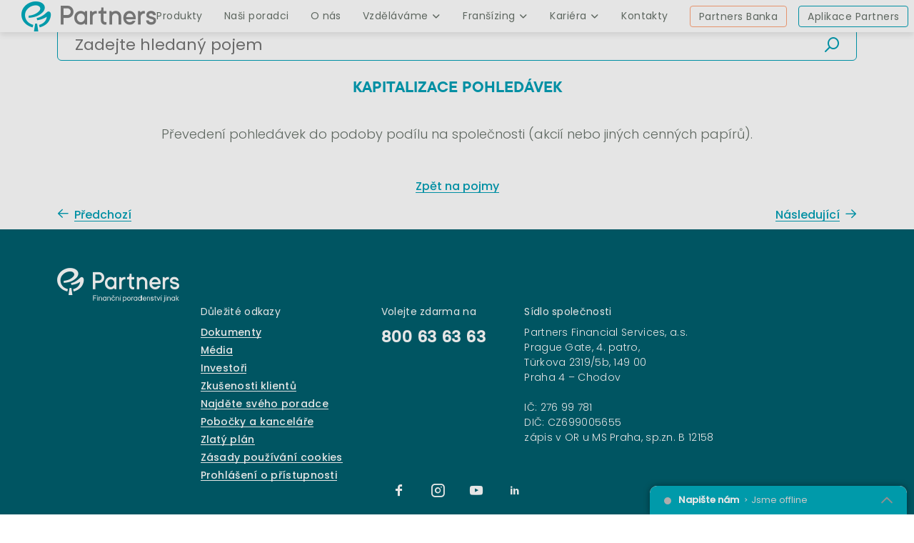

--- FILE ---
content_type: text/html; charset=utf-8
request_url: https://www.partners.cz/slovnik-pojmu/kapitalizace-pohledavek-608/
body_size: 6909
content:
<!DOCTYPE html>
<html class="no-js no-sw" lang="cs">
<head>
    <meta charset="utf-8">
    <meta name="viewport" content="width=device-width, initial-scale=1, viewport-fit=cover">
    <meta http-equiv="X-UA-Compatible" content="IE=edge">
    <title>Kapitalizace pohledávek | Partners</title>

    <meta name="keywords" content="slovník pojmů;, finanční gramotnost" data-lib-replace-tag="keywords">
    <meta name="description" content="Převedení pohledávek do podoby podílu na společnosti (akcií nebo jiných cenných papírů)." data-lib-replace-tag="description">
    <meta name="author" content="Newlogic Digital - www.newlogic.cz" data-lib-replace-tag="author">

    <meta property="og:url" content="https://www.partners.cz/slovnik-pojmu/kapitalizace-pohledavek-608/" data-lib-replace-tag="og:url">
    <meta property="og:type" content="website" data-lib-replace-tag="og:type">
    <meta property="og:title" content="Kapitalizace pohledávek" data-lib-replace-tag="og:title">
    <meta property="og:description" content="Převedení pohledávek do podoby podílu na společnosti (akcií nebo jiných cenných papírů)." data-lib-replace-tag="og:description">
    <meta property="og:image" content="https://www.partners.cz/userfiles/banner-eliska-900x900_16601994632092.png" data-lib-replace-tag="og:image">
    <meta property="og:site_name" content="" data-lib-replace-tag="og:site_name">

    <meta name="twitter:card" content="summary_large_image" data-lib-replace-tag="twitter:card">
    <meta name="twitter:title" content="Kapitalizace pohledávek" data-lib-replace-tag="twitter:title">
    <meta name="twitter:description" content="Převedení pohledávek do podoby podílu na společnosti (akcií nebo jiných cenných papírů)." data-lib-replace-tag="twitter:description">
    <meta name="twitter:image" content="https://www.partners.cz/userfiles/banner-eliska-900x900_16601994632092.png" data-lib-replace-tag="twitter:image">

        <meta name="format-detection" content="telephone=no">
        <meta name="mobile-web-app-capable" content="yes">
        <meta name="apple-mobile-web-app-title" content="">
        <meta name="apple-mobile-web-app-capable" content="yes">
        <meta name="application-name" content="">
        <meta name="theme-color" content="#ffffff">


    <link rel="canonical" href="https://www.partners.cz/slovnik-pojmu/kapitalizace-pohledavek-608/" data-lib-replace-tag="canonical">

        <link rel="alternate" hreflang="cs" href="https://www.partners.cz/slovnik-pojmu/kapitalizace-pohledavek-608/?domain=www.partners.cz" />

                <link rel="dns-prefetch" href="https://packages.newlogic.cz">
                <link rel="dns-prefetch" href="https://cdn.jsdelivr.net">
                <link rel="dns-prefetch" href="https://googleads.g.doubleclick.net">
                <link rel="dns-prefetch" href="https://www.googleadservices.com">
                <link rel="dns-prefetch" href="https://www.google-analytics.com">
                <link rel="stylesheet" href="https://fonts.googleapis.com/css2?family=Poppins:ital,wght@0,300;0,400;0,500;1,300;1,400;1,500&amp;display=swap">
                <link rel="stylesheet" href="https://www.partners.cz/assets/font-VaZujIjz.css">
                <link rel="stylesheet" href="https://www.partners.cz/assets/font-Cpj8019w.css">
                <link rel="stylesheet" href="https://www.partners.cz/assets/core-rjCPglu1.css">

        

        <link rel="apple-touch-icon" sizes="180x180" href="https://www.partners.cz/favicons/apple-touch-icon.png">
        <link rel="icon" type="image/png" sizes="32x32" href="https://www.partners.cz/favicons/favicon-32x32.png">
        <link rel="icon" type="image/png" sizes="192x192" href="https://www.partners.cz/favicons/android-chrome-192x192.png">
        <link rel="icon" type="image/png" sizes="16x16" href="https://www.partners.cz/favicons/favicon-16x16.png">
        <link rel="manifest" href="https://www.partners.cz/favicons/site.webmanifest">
        <link rel="mask-icon" href="https://www.partners.cz/favicons/safari-pinned-tab.svg" color="#00a8bc">
        <link rel="shortcut icon" href="https://www.partners.cz/favicons/favicon.ico">

    <style>li {list-style: none} a {color: #000}</style>
    <script src="https://cdn.jsdelivr.net/npm/lazysizes@5.1.2/lazysizes.min.js" async></script>
    <script>
        document.documentElement.className = document.documentElement.className.replace("no-js", "js");
        document.documentElement.classList.add(navigator.platform.toLowerCase().replace(/ .*/, ''));

        (function (ua) {
            if (ua[1].indexOf('MSIE') !== -1 || ua[1].indexOf('Trident') !== -1) {
                document.documentElement.classList.add("ie");
            } else {
                document.documentElement.classList.add(ua[1].toLowerCase());
            }
        })(navigator.userAgent.match(/(opera|chrome|safari|firefox|msie|trident)/i) || []);
    </script>

    <script type="text/plain" data-lib-cookieconsent="performance">
        !function(e,n,t,i,o,r){function c(e){if("number"!=typeof e)return e;var n=new Date;return new Date(n.getTime()+1e3*e)}var a=4e3,s="xnpe_async_hide";function p(e){return e.reduce((function(e,n){return e[n]=function(){e._.push([n.toString(),arguments])},e}),{_:[]})}function m(e,n,t){var i=t.createElement(n);i.src=e;var o=t.getElementsByTagName(n)[0];return o.parentNode.insertBefore(i,o),i}function u(e){return"[object Date]"===Object.prototype.toString.call(e)}r.target=r.target||"https://api.exponea.com",r.file_path=r.file_path||r.target+"/js/exponea.min.js",o[n]=p(["anonymize","initialize","identify","update","track","trackLink","trackEnhancedEcommerce","getHtml","showHtml","showBanner","showWebLayer","ping","getAbTest","loadDependency","getRecommendation","reloadWebLayers"]),o[n].notifications=p(["isAvailable","isSubscribed","subscribe","unsubscribe"]),o[n]["snippetVersion"]="v2.3.0",function(e,n,t){e[n]["_"+t]={},e[n]["_"+t].nowFn=Date.now,e[n]["_"+t].snippetStartTime=e[n]["_"+t].nowFn()}(o,n,"performance"),function(e,n,t,i,o,r){e[o]={sdk:e[i],sdkObjectName:i,skipExperiments:!!t.new_experiments,sign:t.token+"/"+(r.exec(n.cookie)||["","new"])[1],path:t.target}}(o,e,r,n,i,RegExp("__exponea_etc__"+"=([\\w-]+)")),function(e,n,t){m(e.file_path,n,t)}(r,t,e),function(e,n,t,i,o,r,p){if(e.new_experiments){!0===e.new_experiments&&(e.new_experiments={});var f,l=e.new_experiments.hide_class||s,_=e.new_experiments.timeout||a,d=encodeURIComponent(r.location.href.split("#")[0]);e.cookies&&e.cookies.expires&&("number"==typeof e.cookies.expires||u(e.cookies.expires)?f=c(e.cookies.expires):e.cookies.expires.tracking&&("number"==typeof e.cookies.expires.tracking||u(e.cookies.expires.tracking))&&(f=c(e.cookies.expires.tracking))),f&&f<new Date&&(f=void 0);var x=e.target+"/webxp/"+n+"/"+r[t].sign+"/modifications.min.js?http-referer="+d+"&timeout="+_+"ms"+(f?"&cookie-expires="+Math.floor(f.getTime()/1e3):"");"sync"===e.new_experiments.mode&&r.localStorage.getItem("__exponea__sync_modifications__")?function(e,n,t,i,o){t[o][n]="<"+n+' src="'+e+'"></'+n+">",i.writeln(t[o][n]),i.writeln("<"+n+">!"+o+".init && document.writeln("+o+"."+n+'.replace("/'+n+'/", "/'+n+'-async/").replace("><", " async><"))</'+n+">")}(x,n,r,p,t):function(e,n,t,i,o,r,c,a){r.documentElement.classList.add(e);var s=m(t,i,r);function p(){o[a].init||m(t.replace("/"+i+"/","/"+i+"-async/"),i,r)}function u(){r.documentElement.classList.remove(e)}s.onload=p,s.onerror=p,o.setTimeout(u,n),o[c]._revealPage=u}(l,_,x,n,r,p,o,t)}}(r,t,i,0,n,o,e),function(e,n,t){e[n].start=function(i){i&&Object.keys(i).forEach((function(e){return t[e]=i[e]})),e[n].initialize(t)}}(o,n,r)}(document,"exponea","script","webxpClient",window,{
            target: "https://api-campaigns.partners.cz",
            token: "5c1d2a7c-0f1e-11ed-9ce4-ee44e1a41b64"
        });
        exponea.start();
    </script>

    <script type="text/javascript">
        var daktelaGuiConfig = {
            "server":"https://partnersapp2.daktela.com/",
            "accessToken":"3345738n0opos3sq9r258671756o390o"
        };

        var daktelaScriptEl = document.createElement("script");
        (function (attrs) { Object.keys(attrs).forEach(function (key) { daktelaScriptEl.setAttribute(key, attrs[key]); }); })
        ({"src":daktelaGuiConfig.server+"external/web/web.js", "type":"text/javascript", "async":true, "charset":"utf-8"});
        daktelaScriptEl.onload = function() { var daktelaWeb = new daktelaGui(); daktelaWeb.init(daktelaGuiConfig); };
        document.getElementsByTagName("head")[0].appendChild(daktelaScriptEl);
    </script>
    <script>
    window.dataLayer = window.dataLayer || [];
    function gtag(){ window.dataLayer.push(arguments) }

    gtag('consent', 'default', { 'ad_storage': 'denied', 'analytics_storage': 'denied', 'ad_user_data': 'denied', 'ad_personalization': 'denied', 'functionality_storage': 'granted', 'personalization_storage': 'denied', 'security_storage': 'granted' });
</script>
<!-- Global site tag (gtag.js) - Google Analytics -->
<script async src="https://www.googletagmanager.com/gtag/js?id=G-G65T5FPPV2"></script>
<script>
  gtag('js', new Date());

    gtag('config', "G-G65T5FPPV2");

</script><script type="text/plain" data-cookieconsent="performance">
    gtag('consent', 'update', { 'ad_storage': 'granted', 'analytics_storage': 'granted' });
</script>

<script type="text/plain" data-cookieconsent="marketing">
    gtag('consent', 'update', { 'ad_user_data': 'granted', 'ad_personalization': 'granted', 'personalization_storage': 'granted' });
</script>

</head>
<body class="body--loaded" data-naja-snippet-append >
<div id="layout">
    <a href="#layout_main" class="skip-link" data-no-swup>Přeskočit na obsah</a>
<header id="layout_header" class="">
    <div class="container size--full">
        <div class="wrp_header_body row--flex flex--justify-between">
            <div class="col col--logo">
                <a href="/" class="elm_header_logo" title="Partners"><span class="icon icon--logo"><span class="path1"></span><span class="path2"></span></span></a>
            </div>
            <div class="col col--nav only--d flex--row">
                <div class="col">
                    <nav class="elm_header_nav row--flex">
                            <div class="col">
                                <a href="/produkty" title="Produkty"  data-no-swup>Produkty</a>
                            </div>
                            <div class="col">
                                <a href="/nasi-poradci" title="Naši poradci"  data-no-swup>Naši poradci</a>
                            </div>
                            <div class="col">
                                <a href="/o-partners" title="O nás"  data-no-swup>O nás</a>
                            </div>
                            <div class="col">
                                <a href="/financni-gramotnost" title="Vzděláváme"  data-no-swup>Vzděláváme<span class="icon--chevron-down"></span></a>
                                    <div class="elm_nav_sub">
                                        <div class="container size--full">
                                            <ul class="row--flex flex--justify-end">
                                                    <li class="col">
                                                            <a class="" href="/financni-gramotnost" data-no-swup>O projektu</a>
                                                    </li>
                                                    <li class="col">
                                                            <a class="" href="/financni-gramotnost/objednat-skoleni" data-no-swup>Objednat školení</a>
                                                    </li>
                                                    <li class="col">
                                                            <a class="state--active" href="/financni-gramotnost/slovnik-pojmu" data-no-swup>Slovník pojmů</a>
                                                    </li>
                                                    <li class="col">
                                                            <a class="" href="/financni-gramotnost/kategorie-testu" data-no-swup>Kategorie testů</a>
                                                    </li>
                                            </ul>
                                        </div>
                                    </div>
                            </div>
                            <div class="col">
                                <a href="/fransizing" title="Franšízing"  data-no-swup>Franšízing<span class="icon--chevron-down"></span></a>
                                    <div class="elm_nav_sub">
                                        <div class="container size--full">
                                            <ul class="row--flex flex--justify-end">
                                                    <li class="col">
                                                            <a class="" href="/fransizing" data-no-swup>O franšízové pobočce</a>
                                                    </li>
                                                    <li class="col">
                                                            <a class="" href="/fransizing/spoluprace" data-no-swup>Spolupráce a podpora</a>
                                                    </li>
                                                    <li class="col">
                                                            <a class="" href="/fransizing/finance" data-no-swup>Financování pobočky</a>
                                                    </li>
                                                    <li class="col">
                                                            <a class="" href="/fransizing/nasi-fransizanti" data-no-swup>Naši franšízanti</a>
                                                    </li>
                                                    <li class="col">
                                                            <a class="" href="/fransizing/nejcastejsi-dotazy" data-no-swup>Nejčastější dotazy</a>
                                                    </li>
                                            </ul>
                                        </div>
                                    </div>
                            </div>
                            <div class="col">
                                <a href="/kariera" title="Kariéra"  data-no-swup>Kariéra<span class="icon--chevron-down"></span></a>
                                    <div class="elm_nav_sub">
                                        <div class="container size--full">
                                            <ul class="row--flex flex--justify-end">
                                                    <li class="col">
                                                            <a class="" href="/kariera/pracovnik-centraly" data-no-swup>Zaměstnanec centrály</a>
                                                    </li>
                                                    <li class="col">
                                                            <a class="" href="/kariera/pobockar" data-no-swup>Zaměstnanec pobočky</a>
                                                    </li>
                                                    <li class="col">
                                                            <a class="" href="/kariera/manazer" data-no-swup>Manažerská kariéra</a>
                                                    </li>
                                                    <li class="col">
                                                            <a class="" href="/kariera/poradce" data-no-swup>Poradenská kariéra</a>
                                                    </li>
                                                    <li class="col">
                                                            <a class="" href="/kariera/majitel-pobocky" data-no-swup>Majitel pobočky</a>
                                                    </li>
                                                    <li class="col">
                                                            <a class="" href="/kariera/profi-asistent" data-no-swup>Profi asistent</a>
                                                    </li>
                                                    <li class="col">
                                                            <a class="" href="/kariera/financni-a-bankovni-poradce" data-no-swup>Bankovní poradce</a>
                                                    </li>
                                            </ul>
                                        </div>
                                    </div>
                            </div>
                            <div class="col">
                                <a href="/kontakty" title="Kontakty"  data-no-swup>Kontakty</a>
                            </div>
                        <div class="col col--cta">
                            <div class="row--flex row--h-8">
                                    <div class="col">
                                        <a class="elm_btn color--c" href="https://www.partnersbanka.cz" title="Partners Banka" target="_blank" rel="noopener" data-no-swup><span>Partners Banka</span></a>
                                    </div>
                                    <div class="col">
                                        <a class="elm_btn" href="https://www.partners.cz/aplikace/" title="Aplikace Partners" target="_blank" rel="noopener" data-no-swup><span>Aplikace Partners</span></a>
                                    </div>
                            </div>
                        </div>
                    </nav>
                </div>
                <div class="col" hidden>
                    <div class="elm_header_nav is--secondary row--flex">
                            <div class="col">
                                <a href="" class="state--active" title="Dokumenty">Dokumenty</a>
                            </div>
                            <div class="col">
                                <a href="" class="state--active" title="Média">Média</a>
                            </div>
                            <div class="col">
                                <a href="" class="state--active" title="Investoři">Investoři</a>
                            </div>
                            <div class="col">
                                <a href="/zkusenosti-klientu" class="state--active" title="Zkušenosti klientů">Zkušenosti klientů</a>
                            </div>
                            <div class="col">
                                <a href="" class="state--active" title="Najděte svého poradce">Najděte svého poradce</a>
                            </div>
                            <div class="col">
                                <a href="" class="state--active" title="Pobočky a kanceláře">Pobočky a kanceláře</a>
                            </div>
                            <div class="col">
                                <a href="/zlaty-plan" class="state--active" title="Zlatý plán">Zlatý plán</a>
                            </div>
                            <div class="col">
                                <a href="" class="state--active" title="Zásady používání cookies">Zásady používání cookies</a>
                            </div>
                            <div class="col">
                                <a href="" class="state--active" title="Prohlášení o přístupnosti">Prohlášení o přístupnosti</a>
                            </div>
                    </div>
                </div>
                <div class="col">
                    <div class="elm_header_buttons row--flex">
                        <div class="col">
                            <a href="https://moje.partners.cz/" target="_blank" rel="noopener" class="elm_btn" title="Klientský portál"><span class="icon icon--person"></span><span>Klientský portál</span></a>
                        </div>
                        <div class="col">
                            <a href="https://cz.unicreditbanking.eu/cs/login_form" target="_blank" rel="noopener" class="elm_btn" title="UniCredit Banking"><span class="icon icon--lock"></span><span>UniCredit Banking</span></a>
                        </div>
                    </div>
                </div>
                <div class="col" hidden>
                    <div class="elm_header_social row--flex">
                            <li class="col">
                                <a href="https://www.facebook.com/FinancniPoradenstviJINAK" target="_blank" class="icon icon--social-facebook" title="Facebook"></a>
                            </li>
                            <li class="col">
                                <a href="https://www.instagram.com/partnerscz/?hl=cs" target="_blank" target="_blank" rel="noopener" class="icon icon--social-instagram" title="Instagram"></a>
                            </li>
                            <li class="col">
                                <a href="http://www.youtube.com/user/PartnersFS" target="_blank" target="_blank" rel="noopener" class="icon icon--social-youtube" title="Youtube"></a>
                            </li>
                            <li class="col">
                                <a href="https://www.linkedin.com/company/partners-financial-services-a-s-/" target="_blank" target="_blank" rel="noopener" class="icon icon--social-linkedin" title="Linkedin"></a>
                            </li>
                    </div>
                </div>
            </div>
            <div class="col col--menu only--devices">
                <button class="elm_header_menu" data-lib-ssm aria-label="Menu">
                    <span class="icon icon--menu"></span>
                </button>
            </div>
        </div>
    </div>
</header>
    <main id="layout_main" class="transition-fade page-slovnik-pojmu-kapitalizace-pohledavek-608" >
<section class="comp_dictionary_detail comp_dictionary section--padding background--color-invert" id="dictionary">
    <div class="container">
        <div class="col--10-d display--block-center">
            <div class="col--10-d display--block-center mb--24">
                <form action="#directory" method="get" class="elm_comp_search" data-target="search" data-action-url="/slovnik-pojmu/kapitalizace-pohledavek-608/?do=component-1292-search">
                    <input type="text" class="elm_search_input" name="q" value="" data-target="searchInput" placeholder="Zadejte hledaný pojem" aria-label="Zadejte hledaný pojem" required autocomplete="off">
                    <button class="elm_search_cancel" data-target="searchCancel" aria-label="Smazat vyhledávaný dotaz">
                        <span class="icon--close"></span>
                    </button>
                    <button type="submit" class="elm_search_submit" aria-label="Vyhledávat">
                        <span class="icon--search"></span>
                    </button>
                    <div class="elm_search_results" data-target="searchResults" id="/table-12345-38?id=608"></div>
                </form>
            </div>
            <header class="wrp_comp_head text--center">
                <h2 class="part_ui_heading size--small text--color-a">Kapitalizace pohledávek</h2>
            </header>
            <div class="wrp_comp_body">
                <div class="part_ui_wsw">
                    Převedení pohledávek do podoby podílu na společnosti (akcií nebo jiných cenných papírů).
                </div>
            </div>
            <div class="wrp_comp_foot row--flex row--8 flex--wrap">
                <div class="col col--12 col--4-t">
                    <a href="/financni-gramotnost/slovnik-pojmu" class="part_ui_link text--color-a"><span>Zpět na pojmy</span></a>
                </div>
                <div class="col col--6 col--4-t">
                    <a href="/slovnik-pojmu/kapital-607/#dictionary" class="part_ui_link text--color-a"><span class="icon--arrow-left mr--8"></span><span>Předchozí</span></a>
                </div>
                <div class="col col--6 col--4-t">
                    <a href="/slovnik-pojmu/kapitalova-primerenost-capital-adequacy-609/#dictionary" class="part_ui_link text--color-a"><span>Následující</span><span class="icon--arrow-right ml--8"></span></a>
                </div>
            </div>
        </div>
    </div>
</section>
        
    </main>
<footer id="layout_footer">
    <div class="container">
        <div class="wrp_footer_body row--flex flex--wrap">
            <div class="col col--12 col--auto-d">
                <div class="elm_footer_logo">
                    <span class="icon icon--logo-claim"><span class="path1"></span><span class="path2"></span></span>
                </div>
            </div>
            <div class="col col--12 col--auto-d display--contents-m">
                <div class="elm_footer_text row--flex flex--justify-center flex--justify-start-d display--contents-m">
                    <div class="col col--12-m text--center-m col--links order--2-m">
                        <strong>Důležité odkazy</strong>
                        <ul>
                                <li><a href="/dokumenty/" class="part_ui_link" data-no-swup><span>Dokumenty</span></a></li>
                                <li><a href="/media/" class="part_ui_link" data-no-swup><span>Média</span></a></li>
                                <li><a href="/partners-holdco/" class="part_ui_link" data-no-swup><span>Investoři</span></a></li>
                                <li><a href="/zkusenosti-klientu" class="part_ui_link" data-no-swup><span>Zkušenosti klientů</span></a></li>
                                <li><a href="/kontakty#kontakty-1139" class="part_ui_link" data-no-swup><span>Najděte svého poradce</span></a></li>
                                <li><a href="/kontakty#kontakty-1140" class="part_ui_link" data-no-swup><span>Pobočky a kanceláře</span></a></li>
                                <li><a href="/zlaty-plan" class="part_ui_link" data-no-swup><span>Zlatý plán</span></a></li>
                                <li><a href="/gdpr" class="part_ui_link" data-no-swup><span>Zásady používání cookies</span></a></li>
                                <li><a href="https://www.partners.cz/userfiles/prohlaseni-o-pristupnosti-partners_17512810661136.pdf" target="_blank" class="part_ui_link" data-no-swup><span>Prohlášení o přístupnosti</span></a></li>
                        </ul>
                    </div>
                    <div class="col col--12-m text--center-m col--tel order--1-m">
                        <strong>Volejte zdarma na</strong>
                        <a href="tel:+420800636363" class="part_ui_link"><span> 800 63 63 63</span></a>
                    </div>
                    <div class="col col--12-m text--center-m col--address order--4-m">
                        <strong>Sídlo společnosti</strong>
                        <p>Partners Financial Services, a.s. <br>
Prague Gate, 4. patro, <br>
Türkova 2319/5b, 149 00 <br>
Praha 4 – Chodov <br><br>

IČ: 276 99 781 <br>
DIČ: CZ699005655 <br>
zápis v OR u MS Praha, sp.zn. B 12158</p>
                    </div>
                </div>
            </div>
            <div class="col col--12 col--auto-d display--contents-m">
                <ul class="elm_footer_social row--flex flex--justify-center flex--justify-end-d order--3-m">
                        <li class="col">
                            <a href="https://www.facebook.com/FinancniPoradenstviJINAK" target="_blank" class="icon icon--social-facebook" title="Facebook"></a>
                        </li>
                        <li class="col">
                            <a href="https://www.instagram.com/partnerscz/?hl=cs" target="_blank" target="_blank" rel="noopener" class="icon icon--social-instagram" title="Instagram"></a>
                        </li>
                        <li class="col">
                            <a href="http://www.youtube.com/user/PartnersFS" target="_blank" target="_blank" rel="noopener" class="icon icon--social-youtube" title="Youtube"></a>
                        </li>
                        <li class="col">
                            <a href="https://www.linkedin.com/company/partners-financial-services-a-s-/" target="_blank" target="_blank" rel="noopener" class="icon icon--social-linkedin" title="Linkedin"></a>
                        </li>
                </ul>
            </div>
            <div class="col col--12">
                <div class="part_ui_wsw elm_footer_seo">
                    <p>Projekty skupiny Partners:</p>
<p><a title="Doplňkové penzijní spoření se státním příspěvkem" href="https://www.rentea.cz/" target="_blank" rel="noopener">Penzijní spoření Rentea</a> | <a title="Inovativní a výkonné investiční fondy" href="https://www.partnersis.cz" target="_blank" rel="noopener">Partners investiční společnost</a> | <a title="Nemovitostní fond Trigea - investování do komerčních nemovitostí" href="https://www.trigea.cz/" target="_blank" rel="noopener">Trigea nemovitostní fond</a> | <a title="Vše o dění ve finanční skupině Partners" href="https://www.jsmepartners.cz/" target="_blank" rel="noopener">JsmePartners.cz</a> | <a title="Největší web o osobních financích na českém internetu" href="https://www.penize.cz/" target="_blank" rel="noopener">Peníze.cz - vše o osobních financích</a> | <a title="Největší srovnávač finančních produktů" href="https://srovnavac.partners.cz/" target="_blank" rel="noopener">Srovnávač Partners</a></p>
                </div>
            </div>
        </div>
        <div class="wrp_footer_foot">
            2025 © Partners Financial Services, a.s.
        </div>
    </div>
</footer></div>

<dialog class="part_cookieconsent">
    <div class="wrp">
        <div class="wrp_part_logo">
            <span class="icon--logo"><span class="path1"></span><span class="path2"></span></span>
        </div>
        <div class="wrp_part_text mb-4">
            <p>Webové stránky používají k poskytování služeb, personalizaci reklam a analýze návštěvnosti soubory cookies.</p>
<p>Následující volbou souhlasíte s využíváním cookies a použití údajů o vašem chování na webu pro zobrazení cílené reklamy.</p>
<p>Personalizaci a cílenou reklamu si můžete kdykoliv vypnout nebo upravit. Nyní udělený souhlas je platný po dobu 1 roku.</p>
        </div>
        <div class="wrp_part_options">
            <a href="/gdpr?language=cs" class="part_ui_link" title="Více informací &amp; nastavení"><span>Více informací &amp; nastavení</span></a>
            <button class="part_ui_link" aria-label="Vypnout personalizaci" data-lib-cookieconsent-decline><span>Vypnout personalizaci</span></button>
        </div>
        <div class="wrp_part_accept">
            <button class="part_ui_btn" aria-label="Souhlasím s použitím cookies" data-lib-cookieconsent-approve><span>Souhlasím s použitím cookies</span></button>
        </div>
    </div>
</dialog>

    <script src="https://cdn.jsdelivr.net/npm/jquery@3.4.1/dist/jquery.min.js" defer></script>
            <script src="https://cdn.jsdelivr.net/npm/scrollreveal@4.0.5/dist/scrollreveal.min.js" defer></script>
            <script src="https://cdn.jsdelivr.net/npm/swup@2.0.8/dist/swup.min.js" defer></script>
    <script src="https://www.partners.cz/assets/core-ZuyBIBzi.js" type="module"></script>
    <script src="https://www.partners.cz/assets/modern-Bt1I8xoe.js" type="module"></script>
</body>
</html>


--- FILE ---
content_type: text/css
request_url: https://www.partners.cz/assets/font-VaZujIjz.css
body_size: -21
content:
@font-face{font-family:TTCommonsPro;src:url(./font-DnqyM7Iz.woff2)format("woff2"),url(./font-CJ_h8ik9.woff)format("woff");font-display:block}


--- FILE ---
content_type: text/css
request_url: https://www.partners.cz/assets/font-Cpj8019w.css
body_size: 645
content:
@font-face{font-family:iconfont;src:url(./iconfont-CZ2NTxYv.eot?lfjges);src:url(./iconfont-CZ2NTxYv.eot?lfjges#iefix)format("embedded-opentype"),url(./iconfont-B0-Eu9tj.ttf?lfjges)format("truetype"),url(./iconfont-ClPUdS0n.woff?lfjges)format("woff"),url(./iconfont-n4yoxXK6.svg?lfjges#iconfont)format("svg");font-weight:400;font-style:normal;font-display:block}[class^=icon--]:before,[class*=" icon--"]:before{speak:never;font-variant:normal;text-transform:none;-webkit-font-smoothing:antialiased;-moz-osx-font-smoothing:grayscale;font-family:iconfont;font-style:normal;font-weight:400;line-height:1}.icon--partners-office:before{content:""}.icon--partners-market:before{content:""}.icon--search:before{content:""}.icon--chevron-down:before{content:""}.icon--plus:before{content:""}.icon--sound-playing:before{content:""}.icon--sound-muted:before{content:""}.icon--play-circle:before{content:""}.icon--play:before{content:""}.icon--download:before{content:""}.icon--upload:before{content:""}.icon--process:before{content:""}.icon--tel:before{content:""}.icon--mail:before{content:""}.icon--pin:before{content:""}.icon--globe:before{content:""}.icon--person:before{content:""}.icon--lock:before{content:""}.icon--bank:before{content:""}.icon--recaptcha .path1:before{content:"";color:#1c3aa9}.icon--recaptcha .path2:before{content:"";color:#4285f4;margin-left:-1em}.icon--recaptcha .path3:before{content:"";color:#ababab;margin-left:-1em}.icon--menu:before{content:""}.icon--logo .path1:before{content:"";color:gray}.icon--logo .path2:before{content:"";color:#00abbd;margin-left:-4.49609em}.icon--logo-claim .path1:before{content:"";color:gray}.icon--logo-claim .path2:before{content:"";color:#00abbd;margin-left:-3.625em}.icon--radio-filled:before{content:""}.icon--radio:before{content:""}.icon--checkbox-filled:before{content:""}.icon--checkbox:before{content:""}.icon--close:before{content:""}.icon--arrow-left:before{content:""}.icon--arrow-right:before{content:""}.icon--arrow-down:before{content:""}.icon--arrow-up:before{content:""}.icon--social-facebook:before{content:""}.icon--social-youtube:before{content:""}.icon--social-instagram:before{content:""}.icon--love:before{content:"";color:#ff6319}.icon--social-linkedin:before{content:""}.icon--social-linkedin-full:before{content:""}


--- FILE ---
content_type: application/javascript; charset=utf-8
request_url: https://partnersapp2.daktela.com/external/web/api/settings.jsonp?accessToken=3345738n0opos3sq9r258671756o390o
body_size: 1015
content:
({"error":[],"result":{"language":"cs_CZ","npsAllow":false,"npsTemplate":"","ctc":{},"userSettings":{"icon":"","title":"ALIAS"},"clientSettings":{"gdpr":"HIDE","autoOpen":"-1","gdprText":"Souhlas\u00edm se <a href=\"https:\/\/www.partners.cz\/userfiles\/informace-o-zpracovani-osobnich-udaju-klientu-partners-27062023_16887140628285.pdf\" target=\"_blank\">zpracov\u00e1n\u00edm osobn\u00edch \u00fadaj\u016f<\/a>","showDraft":false,"allowEmoji":true,"uploadFiles":"BOTH","welcomeBUSY":"","hideInMobile":"NO","allow_numbers":"\/^\\+?\\d+$\/","hideInOffline":"NO","welcomeONLINE":"Kr\u00e1sn\u00fd den, jsem virtu\u00e1ln\u00ed asistentka F\u00edna. Napi\u0161te mi pros\u00edm, s \u010d\u00edm pot\u0159ebujete pomoci. Hned V\u00e1s nasm\u011bruji ke spr\u00e1vn\u00e9mu kolegovi.","allowAnalytics":false,"hideInOverload":"NO","sendUrlChanges":true,"welcomeOFFLINE":"Dobr\u00fd den, moment\u00e1ln\u011b tu nejsme. Zanechte n\u00e1m spolu se zpr\u00e1vou i Va\u0161e kontaktn\u00ed \u00fadaje a my se V\u00e1m ozveme ihned, jak to bude mo\u017en\u00e9.","allowTranscript":false,"sendPreviousUrl":10,"chatTimeoutLimit":300,"cleanClientAfter":"0","overloadBehavior":"BUSY","runIfAllIsFilled":true,"hideIfAllIsFilled":true,"overloadDetection":"","uploadFilesBlacklist":"application\/x-msdownload,application\/x-msi,application\/vnd.android.package-archive,.exe,.msi,.bat,.com,.sh,.apk","uploadFilesWhitelist":null,"ctcDefaultTimeNearest":false,"disableChatBeforeAgentConnection":true,"timeoutCustomer":21600,"hideOnPage":false,"uploadMaxFilesize":20971520,"messageMaxLength":30000},"inputs":{"email":{"requiredOnline":"HIDE","requiredOffline":"REQUIRED"},"phone":{"requiredOnline":"HIDE","requiredOffline":"REQUIRED"},"title":{"requiredOnline":"HIDE","requiredOffline":"REQUIRED"},"custom":[],"message":{"requiredOnline":"HIDE","requiredOffline":"REQUIRED"}},"greetings":[],"design":{"tint":"LIGHT","type":"design_650e00abeacc6837534055","color":"#00abbd","button":"BOOKMARK","shadow":10,"rounded":10,"position":"RIGHT","allowFont":false,"rootElementSelector":""},"state":"OFFLINE"},"_serverTime":"2026-01-15 22:06:16","_time":"2026-01-15 22:06:16","_timezone":"Europe\/Prague"})

--- FILE ---
content_type: application/x-javascript; charset=utf-8
request_url: https://partnersapp2.daktela.com/external/web/web.js
body_size: 18783
content:
function daktelaCliClass(){}
function daktelaGuiClass(cli){this.init=function(oldConfigStructure){if(oldConfigStructure&&Object.keys(oldConfigStructure).length===2&&oldConfigStructure.server&&oldConfigStructure.queue&&oldConfigStructure.queue.type=='chat'&&!!oldConfigStructure.queue.accessToken){var daktelaGuiConfig={"server":daktelaConfig.server,"accessToken":daktelaConfig.queue.accessToken};var daktelaWeb=new daktelaGui();daktelaWeb.init(daktelaGuiConfig);console.warn('Daktela: Please use new webchat configuration.');}else{console.error('Daktela: Incompatible configuration for webchat. Please use new configuration.');}}};"use strict";function daktelaCli(){var _this=this;this.config={state:null,server:'',accessToken:null,isSinglePage:false,settings:{timeoutStorage:2,timeoutTyping:5,timeoutLoading:1,timeoutRecover:5,timeoutServer:60*2,offlineData:false},fnSettingsLoaded:null,intervalCheckStorage:null,intervalCheckServer:null,timerLoading:null,mobileDevice:false,isPrivateMode:false,isPageRefresh:false,isVisible:true,recoverAttempts:0};var updateUID=function(state){state['uniqueBrowserId']=Math.random().toString(36).substring(2)+Date.now().toString(36);}
this.init=function(config){if(typeof(JSON)!=='object'||typeof(Storage)=='undefined'||typeof(Object.assign)!=='function'||typeof(document.addEventListener)!=='function'){_this.helpers.error('Daktela Web CLI - Some modern functionality missing!');return false;}
config=config||{};_this.config.mobileDevice=_this.helpers.mobilecheck();_this.config.state=_this.helpers.getStorage('daktelaWebCliState')||{};_this.helpers.mergeDeep(_this.config,config);if(!_this.config.state['uniqueBrowserId']||false){updateUID(_this.config.state);}
_this.ctc.init(config.ctc||{});_this.chat.init(config.chat||{});if(!_this.config.state.active){_this.inactiveCheck();}
if(_this.config.fnSettingsLoaded&&typeof(_this.config.fnSettingsLoaded)=='function'){var tokenToReturn=(_this.config.state.active&&_this.config.state.active.accessToken)?_this.config.state.active.accessToken:_this.config.accessToken;_this.config.state.settingsStorage=_this.config.state.settingsStorage||{};if(_this.config.settings.offlineData){if(!_this.config.state.settingsStorage[tokenToReturn]){_this.config.state.settingsStorage[tokenToReturn]={data:_this.config.settings};_this.helpers.setStorage('daktelaWebCliState',_this.config.state);}
var mergedConfig={};_this.helpers.mergeDeep(mergedConfig,_this.config.state.settingsStorage[tokenToReturn].data,_this.config.settings);_this.config.fnSettingsLoaded(mergedConfig,200);}else{if(_this.config.state.settingsStorage&&_this.config.state.settingsStorage[tokenToReturn]&&((_this.config.state.active)||_this.config.state.settingsStorage[tokenToReturn].expire>(new Date()).getTime())){var mergedConfig={};_this.helpers.mergeDeep(mergedConfig,_this.config.state.settingsStorage[tokenToReturn].data,_this.config.settings);_this.config.fnSettingsLoaded(mergedConfig,200);}else{_this.reloadSettings(tokenToReturn,false);}}}
window.removeEventListener('beforeunload',this.windowBeforeUnload);window.addEventListener('beforeunload',this.windowBeforeUnload);if(document.visibilityState){document.removeEventListener('visibilitychange',this.documentVisibilityChange);document.addEventListener('visibilitychange',this.documentVisibilityChange);}
_this.helpers.isPrivateMode().then(function(isPrivate){_this.config.isPrivateMode=isPrivate;if(isPrivate){_this.helpers.error('Daktela Web CLI - Browsing in private mode! Web chat does not have to work correctly.');}});};this.windowBeforeUnload=function(event){_this.config.isPageRefresh=true;};this.documentVisibilityChange=function(event){_this.config.isVisible=(document.visibilityState==='hidden'?false:true);};this.reloadSettings=function(tokenToReturn,settingsReload){_this.yax.get(_this.config.server+'external/web/api/settings.jsonp',{accessToken:tokenToReturn},function(response,status){if(response.result){var settingsTimeout=(_this.config.settings.timeoutServer*1000);_this.config.state.settingsStorage[tokenToReturn]={data:response.result,expire:(settingsTimeout+(new Date()).getTime())};_this.helpers.setStorage('daktelaWebCliState',_this.config.state);}
var mergedConfig={};_this.helpers.mergeDeep(mergedConfig,response.result||{},_this.config.settings);_this.config.fnSettingsLoaded(mergedConfig,status,settingsReload);},function(response,status){});};this.inactiveCheck=function(){var previousActive=-1;clearInterval(_this.config.intervalCheckStorage);_this.config.intervalCheckStorage=setInterval(function(){var storageData=_this.helpers.getStorage('daktelaWebCliState')||{};if(previousActive==-1){previousActive=storageData.active};if((storageData.active&&storageData.active.active)||typeof(previousActive)!=typeof(storageData.active)){clearInterval(_this.config.intervalCheckStorage);_this.init();}},_this.config.settings.timeoutStorage*1000);clearInterval(_this.config.intervalCheckServer);_this.config.intervalCheckServer=setInterval(function(){if(document.visibilityState!='hidden'){var tokenToReturn=(_this.config.state.active&&_this.config.state.active.accessToken)?_this.config.state.active.accessToken:_this.config.accessToken;_this.reloadSettings(tokenToReturn,true);}},_this.config.settings.timeoutServer*1000);};this.clearActive=function(){if(_this.config.state.active&&!_this.config.state.active.active){delete _this.config.state.active;_this.helpers.setStorage('daktelaWebCliState',_this.config.state);_this.init();}};this.chat={config:{pullData:null,fnPullData:null,fnNewMessages:null,p2p:null,room:null,popUpPage:null,destroyOnLeave:true,isTyping:{typing:false}},init:function(config){_this.chat.config.fnPullData=config.fnPullData||_this.chat.config.fnPullData;_this.chat.config.fnNewMessages=config.fnNewMessages||_this.chat.config.fnNewMessages;if(_this.config.state.active&&_this.config.state.active.hash){_this.config.state.active.hash='';}
_this.chat.startPullData();},startPullData:function(){clearTimeout(_this.config.timerLoading);if(!(_this.config.state.active&&_this.config.state.active.type=='chat'&&_this.chat.config.fnPullData&&typeof(_this.chat.config.fnPullData)=='function')){return;}
_this.yax.get(_this.config.server+'external/web/api/webPullData/'+_this.config.state.active.name+'.jsonp',{accessToken:_this.config.state.active.accessToken,hash:_this.config.state.active.hash,referer:window.location.href,isVisible:_this.config.isVisible,hasFocus:document.hasFocus(),uniqueBrowserId:_this.config.state['uniqueBrowserId']??null},function(response,status){if(response.result&&response.result.hash){_this.chat.responsePullData(response);if(_this.config.state.active&&_this.config.state.active.active){_this.config.timerLoading=setTimeout(function(){_this.chat.startPullData();},_this.config.settings.timeoutLoading*1000);}else{_this.inactiveCheck();}}
_this.config.recoverAttempts=0;_this.chat.config.fnPullData(response,status);},function(response,status){if(_this.config.isPageRefresh){return;}
_this.config.recoverAttempts++;_this.chat.config.fnPullData(response,status);if(_this.config.state.active.active){_this.config.timerLoading=setTimeout(function(){_this.chat.startPullData();},_this.config.settings.timeoutRecover*1000*Math.ceil(_this.config.recoverAttempts/10));}else{_this.chat.config.pullData=null;}});},responsePullData:function(response){if(!_this.config.state||!_this.config.state.active||!response||!response.result){_this.helpers.error('Daktela Web CLI - PullData response could not be applied');return;}
_this.chat.config.pullData=response.result;_this.config.state.active.hash=response.result.hash;_this.config.state.active.active=(!response.result.disconnection)?true:false;_this.config.state.active.answered=response.result.answered;if(response.result.disconnection&&!_this.config.state.active.expire&&_this.config.state.settingsStorage[_this.config.accessToken]){var mergedConfig={};var storedConfig=_this.config.state.settingsStorage[_this.config.accessToken].data;_this.helpers.mergeDeep(mergedConfig,storedConfig,_this.config.settings);if(mergedConfig.clientSettings&&mergedConfig.clientSettings.cleanClientAfter>=0){var expires=new Date();expires.setSeconds(expires.getSeconds()+parseInt(mergedConfig.clientSettings.cleanClientAfter));_this.config.state.active.expire=expires.getTime();}}
_this.helpers.setStorage('daktelaWebCliState',_this.config.state);},actions:{create:function(inputs,messages,options,successCallback,errorCallback){if(!(!_this.config.state.active||(_this.config.state.active.type=='chat'&&!_this.config.state.active.active))){return;}
if(typeof(options)!=='object'||options===null){options={};}
var mergedConfig={};var storedConfig=_this.config.state.settingsStorage[_this.config.accessToken].data;_this.helpers.mergeDeep(mergedConfig,storedConfig,_this.config.settings);options.mobileDevice=_this.config.mobileDevice;options.privateMode=_this.config.isPrivateMode;options.language=mergedConfig.language;options.referer=window.location.href;options.isVisible=_this.config.isVisible;options.hasFocus=document.hasFocus();if(_this.chat.config.pullData){options.previousChat=_this.chat.config.pullData.name;}
var requestData={accessToken:_this.config.accessToken,inputs:inputs,messages:messages,options:options};_this.yax.post(_this.config.server+'external/web/api/newWebchat.jsonp',requestData,function(response,status){clearInterval(_this.config.intervalCheckStorage);clearInterval(_this.config.intervalCheckServer);if(response.result._state){_this.config.state.settingsStorage[_this.config.accessToken].data.state=response.result._state;delete response.result._state;}
_this.config.state.active={type:'chat',hash:'',name:response.result.name||'',accessToken:_this.config.accessToken,active:null};_this.helpers.setStorage('daktelaWebCliState',_this.config.state);if(response.result&&response.result.hash){_this.chat.responsePullData(response);}
_this.chat.startPullData();if(successCallback&&typeof(successCallback)=='function'){successCallback(response,status);}},function(response,status){if(errorCallback&&typeof(errorCallback)=='function'){errorCallback(response,status);}});},close:function(successCallback,errorCallback){if(!(_this.config.state.active&&_this.config.state.active.type=='chat'&&_this.config.state.active.active)){return;}
_this.yax.put(_this.config.server+'external/web/api/updateWebchat/'+_this.config.state.active.name+'.jsonp',{accessToken:_this.config.state.active.accessToken,disconnection:'CLIENT'},function(response,status){if(response.result){if(_this.config.state.active){_this.config.state.active.active=false;}
_this.helpers.setStorage('daktelaWebCliState',_this.config.state);}
if(successCallback&&typeof(successCallback)=='function'){successCallback(response,status);}},function(response,status){if(errorCallback&&typeof(errorCallback)=='function'){errorCallback(response,status);}});},sendEmoji:function(emoji,message,successCallback,errorCallback){if(!(_this.config.state.active&&_this.config.state.active.type=='chat'&&_this.config.state.active.active)){return;}
_this.yax.post(_this.config.server+'external/web/api/sendEmoji/'+_this.config.state.active.name+'.jsonp',{accessToken:_this.config.state.active.accessToken,emoji:emoji,message:message,},function(response,status){if(successCallback&&typeof(successCallback)=='function'){successCallback(response,status);}},function(response,status){if(errorCallback&&typeof(errorCallback)=='function'){errorCallback(response,status);}});},sendMessage:function(text,type,direction,files,successCallback,errorCallback,quickReply){if(!(_this.config.state.active&&_this.config.state.active.type=='chat'&&_this.config.state.active.active)){return;}
_this.yax.post(_this.config.server+'external/web/api/sendMessage/'+_this.config.state.active.name+'.jsonp',{accessToken:_this.config.state.active.accessToken,text:text,type:type||'PUBLIC',files:files||[],quickReply:quickReply||undefined,direction:(['','IN'].indexOf(direction)>=0?direction:'IN')},function(response,status){_this.chat.config.isTyping.typing=false;if(successCallback&&typeof(successCallback)=='function'){successCallback(response,status);}},function(response,status){if(errorCallback&&typeof(errorCallback)=='function'){errorCallback(response,status);}});},sendTyping:function(isTyping=false,draftMessage='',successCallback,errorCallback){if(!(_this.config.state.active&&_this.config.state.active.type=='chat'&&_this.config.state.active.active)){return;}
_this.chat.config.isTyping.typing=isTyping;_this.yax.put(_this.config.server+'external/web/api/updateWebchat/'+_this.config.state.active.name+'.jsonp',{accessToken:_this.config.state.active.accessToken,isTyping:_this.chat.config.isTyping.typing,draftMessage:draftMessage},function(response,status){if(successCallback&&typeof(successCallback)=='function'){successCallback(response,status);}},function(response,status){if(errorCallback&&typeof(errorCallback)=='function'){errorCallback(response,status);}});},sendMessageReaded:function(name,successCallback,errorCallback){if(!(_this.config.state.active&&_this.config.state.active.type=='chat'&&_this.config.state.active.active)){return;}
_this.yax.put(_this.config.server+'external/web/api/updateWebchat/'+_this.config.state.active.name+'.jsonp',{accessToken:_this.config.state.active.accessToken,readedMessage:name},function(response,status){if(successCallback&&typeof(successCallback)=='function'){successCallback(response,status);}},function(response,status){if(errorCallback&&typeof(errorCallback)=='function'){errorCallback(response,status);}});},uploadFiles:function(files,callback){if(!(_this.config.state.active&&_this.config.state.active.type=='chat'&&_this.config.state.active.active)){return;}
var data={uploadedFiles:[],failedFiles:[],processedRequests:0,fnCallback:function(){data.processedRequests++;if(data.processedRequests==files.length){if(callback&&typeof(callback)=='function'){callback(data.uploadedFiles,data.failedFiles);}}},successCallback:function(response,index,status){data.uploadedFiles.push({name:response,size:files[index].size,title:files[index].name,type:files[index].type});data.fnCallback();},errorCallback:function(response,index,status){data.failedFiles.push({name:response,size:files[index].size,title:files[index].name,type:files[index].type});data.fnCallback();}};var url=_this.config.server+'external/web/chat_file.php?';var queryData={accessToken:_this.config.state.active.accessToken,chat:_this.config.state.active.name,type:'save',request:'upload',mapper:'chatsMessage'};for(var i in queryData){if(queryData.hasOwnProperty(i)&&typeof(queryData[i])!='function'){url+=(url.slice(-1)=='?'?'':'&')+i+'='+queryData[i];}}
for(var i=0;i<files.length;i++){_this.yax.uploadFile(url,files[i],i,data.successCallback,data.errorCallback);}},sendSurvey:function(score,note,successCallback,errorCallback){if(!(_this.config.state.active&&_this.config.state.active.type=='chat'&&!_this.config.state.active.active)){return;}
_this.yax.put(_this.config.server+'external/web/api/updateWebchat/'+_this.config.state.active.name+'.jsonp',{accessToken:_this.config.state.active.accessToken,note:note,score:score},function(response,status){if(successCallback&&typeof(successCallback)=='function'){successCallback(response,status);}},function(response,status){if(errorCallback&&typeof(errorCallback)=='function'){errorCallback(response,status);}});},sendTranscript:function(transcript,successCallback,errorCallback){if(!(_this.config.state.active&&_this.config.state.active.type=='chat'&&!_this.config.state.active.active)){return;}
_this.yax.put(_this.config.server+'external/web/api/updateWebchat/'+_this.config.state.active.name+'.jsonp',{accessToken:_this.config.state.active.accessToken,transcript:transcript},function(response,status){if(successCallback&&typeof(successCallback)=='function'){successCallback(response,status);}},function(response,status){if(errorCallback&&typeof(errorCallback)=='function'){errorCallback(response,status);}});},getNpsTemplate:function(successCallback,errorCallback){_this.yax.get(_this.config.server+'external/web/api/getNpsTemplate/'+_this.config.state.active.name+'.jsonp',{accessToken:_this.config.state.active.accessToken},function(response,status){if(successCallback&&typeof(successCallback)=='function'){successCallback(response,status);}},function(response,status){if(errorCallback&&typeof(errorCallback)=='function'){errorCallback(response,status);}});},}};this.ctc={config:{},init:function(config){},actions:{create:function(config,inputs,successCallback,errorCallback){if(!config||!inputs){return;}
inputs.nextcall=inputs.nextcall||'now';_this.yax.post(_this.config.server+'external/web/api/createCtcRecord.jsonp',{queue:config.name,accessToken:config.accessToken,inputs:inputs},function(response,status){if(successCallback&&typeof(successCallback)=='function'){successCallback(response,status);}},function(response,status){if(errorCallback&&typeof(errorCallback)=='function'){errorCallback(response,status);}});}}};this.intervals={_intervals:{},add:function(name,callback){if(callback&&typeof(callback)=='function'){this._intervals[name]=callback;}},remove:function(name){delete this._intervals[name];},_run:function(){for(var i in this._intervals){if(this._intervals.hasOwnProperty(i)&&typeof(this._intervals[i])=='function'){this._intervals[i]();}}}};setInterval(function(){_this.intervals._run();},1000);this.helpers={error:function(text){((typeof(window.console)==='undefined')?{log:function(){}}:window.console).log(text);},isObject:function(obj){return Object.prototype.toString.call(obj)==='[object Object]';},assignObject:function(target){if(target===null||target===undefined){throw new TypeError('Cannot convert undefined or null to object');}
var to=Object(target);for(var index=1;index<arguments.length;index++){var nextSource=arguments[index];if(nextSource!==null&&nextSource!==undefined){for(var nextKey in nextSource){if(Object.prototype.hasOwnProperty.call(nextSource,nextKey)){to[nextKey]=nextSource[nextKey];}}}}
return to;},mergeDeep:function(target){var sources=Array.prototype.slice.call(arguments,1);if(!sources.length)return target;var source=sources.shift();if((target&&typeof target==='object'&&!Array.isArray(target))&&(source&&typeof source==='object'&&!Array.isArray(source))){for(var key in source){var tmpObj={};if(source[key]&&typeof source[key]==='object'&&!Array.isArray(source[key])){tmpObj[key]={};if(!target[key]){if(typeof Object.assign!=='function'){_this.helpers.assignObject(target,tmpObj);}else{Object.assign(target,tmpObj);}}
_this.helpers.mergeDeep(target[key],source[key]);}else{tmpObj[key]=source[key];if(typeof Object.assign!=='function'){_this.helpers.assignObject(target,tmpObj);}else{Object.assign(target,tmpObj);}}}}
return _this.helpers.mergeDeep.apply(this,[].concat([target],sources));},serialize:function(obj,prefix){var str=[],p;if((Array.isArray(obj)&&obj.length==0)||(this.isObject(obj)&&Object.keys(obj).length==0)){str.push(encodeURIComponent(prefix)+"=");}else{for(p in obj){if(obj.hasOwnProperty(p)){var k=prefix?prefix+"["+p+"]":p,v=obj[p];str.push((v!==null&&typeof(v)==="object")?this.serialize(v,k):encodeURIComponent(k)+"="+encodeURIComponent(v));}}}
return str.join("&");},mobilecheck:function(){var check=false;(function(a){if(/(android|bb\d+|meego).+mobile|avantgo|bada\/|blackberry|blazer|compal|elaine|fennec|hiptop|iemobile|ip(hone|od)|iris|kindle|lge |maemo|midp|mmp|mobile.+firefox|netfront|opera m(ob|in)i|palm( os)?|phone|p(ixi|re)\/|plucker|pocket|psp|series(4|6)0|symbian|treo|up\.(browser|link)|vodafone|wap|windows ce|xda|xiino|android|ipad|playbook|silk/i.test(a)||/1207|6310|6590|3gso|4thp|50[1-6]i|770s|802s|a wa|abac|ac(er|oo|s\-)|ai(ko|rn)|al(av|ca|co)|amoi|an(ex|ny|yw)|aptu|ar(ch|go)|as(te|us)|attw|au(di|\-m|r |s )|avan|be(ck|ll|nq)|bi(lb|rd)|bl(ac|az)|br(e|v)w|bumb|bw\-(n|u)|c55\/|capi|ccwa|cdm\-|cell|chtm|cldc|cmd\-|co(mp|nd)|craw|da(it|ll|ng)|dbte|dc\-s|devi|dica|dmob|do(c|p)o|ds(12|\-d)|el(49|ai)|em(l2|ul)|er(ic|k0)|esl8|ez([4-7]0|os|wa|ze)|fetc|fly(\-|_)|g1 u|g560|gene|gf\-5|g\-mo|go(\.w|od)|gr(ad|un)|haie|hcit|hd\-(m|p|t)|hei\-|hi(pt|ta)|hp( i|ip)|hs\-c|ht(c(\-| |_|a|g|p|s|t)|tp)|hu(aw|tc)|i\-(20|go|ma)|i230|iac( |\-|\/)|ibro|idea|ig01|ikom|im1k|inno|ipaq|iris|ja(t|v)a|jbro|jemu|jigs|kddi|keji|kgt( |\/)|klon|kpt |kwc\-|kyo(c|k)|le(no|xi)|lg( g|\/(k|l|u)|50|54|\-[a-w])|libw|lynx|m1\-w|m3ga|m50\/|ma(te|ui|xo)|mc(01|21|ca)|m\-cr|me(rc|ri)|mi(o8|oa|ts)|mmef|mo(01|02|bi|de|do|t(\-| |o|v)|zz)|mt(50|p1|v )|mwbp|mywa|n10[0-2]|n20[2-3]|n30(0|2)|n50(0|2|5)|n7(0(0|1)|10)|ne((c|m)\-|on|tf|wf|wg|wt)|nok(6|i)|nzph|o2im|op(ti|wv)|oran|owg1|p800|pan(a|d|t)|pdxg|pg(13|\-([1-8]|c))|phil|pire|pl(ay|uc)|pn\-2|po(ck|rt|se)|prox|psio|pt\-g|qa\-a|qc(07|12|21|32|60|\-[2-7]|i\-)|qtek|r380|r600|raks|rim9|ro(ve|zo)|s55\/|sa(ge|ma|mm|ms|ny|va)|sc(01|h\-|oo|p\-)|sdk\/|se(c(\-|0|1)|47|mc|nd|ri)|sgh\-|shar|sie(\-|m)|sk\-0|sl(45|id)|sm(al|ar|b3|it|t5)|so(ft|ny)|sp(01|h\-|v\-|v )|sy(01|mb)|t2(18|50)|t6(00|10|18)|ta(gt|lk)|tcl\-|tdg\-|tel(i|m)|tim\-|t\-mo|to(pl|sh)|ts(70|m\-|m3|m5)|tx\-9|up(\.b|g1|si)|utst|v400|v750|veri|vi(rg|te)|vk(40|5[0-3]|\-v)|vm40|voda|vulc|vx(52|53|60|61|70|80|81|83|85|98)|w3c(\-| )|webc|whit|wi(g |nc|nw)|wmlb|wonu|x700|yas\-|your|zeto|zte\-/i.test(a.substr(0,4)))check=true;})(navigator.userAgent||navigator.vendor||window.opera);return check;},isPrivateMode:function(){if(typeof Promise==='undefined'){return{then:function(fn){fn('');}};}
return new Promise(function detect(resolve){var yes=function(){resolve(true);};var not=function(){resolve(false);};function detectChromeOpera(){var isChromeOpera=/(?=.*(opera|chrome)).*/i.test(navigator.userAgent)&&navigator.storage&&navigator.storage.estimate;if(isChromeOpera){navigator.storage.estimate().then(function(data){return data.quota<120000000?yes():not();});}
return!!isChromeOpera;}
function detectFirefox(){var isMozillaFirefox='MozAppearance'in document.documentElement.style;if(isMozillaFirefox){if(indexedDB==null)yes();else{var db=indexedDB.open('inPrivate');db.onsuccess=not;db.onerror=yes;}}
return isMozillaFirefox;}
function detectSafari(){var isSafari=navigator.userAgent.match(/Version\/([0-9\._]+).*Safari/);if(isSafari){var testLocalStorage=function(){try{if(localStorage.length)not();else{localStorage.setItem('inPrivate','0');localStorage.removeItem('inPrivate');not();}}catch(_){navigator.cookieEnabled?yes():not();}
return true;};var version=parseInt(isSafari[1],10);if(version<11)return testLocalStorage();try{window.openDatabase(null,null,null,null);not();}catch(_){yes();}}
return!!isSafari;}
function detectEdgeIE10(){var isEdgeIE10=!window.indexedDB&&(window.PointerEvent||window.MSPointerEvent);if(isEdgeIE10)yes();return!!isEdgeIE10;}
if(detectChromeOpera())return;if(detectFirefox())return;if(detectSafari())return;if(detectEdgeIE10())return;return not();});},sendAnalyticsEvent:function(action,data){var action=action||'';var storedConfig=_this.config.state.settingsStorage[_this.config.accessToken].data;if(storedConfig.clientSettings&&storedConfig.clientSettings.allowAnalytics){if(window.dataLayer&&typeof(window.dataLayer)=='object'&&typeof(window.dataLayer.push)=='function'){dataLayer.push(Object.assign({'event':'Webchat','eventCategory':'Webchat','eventAction':action},data||{}));}else
if(window.gtag&&typeof(window.gtag)=='function'){gtag('event',action,Object.assign({'event_category':'Webchat'},data||{}));}else
if(window.ga&&typeof(window.ga)=='function'){ga('send','event',Object.assign({'eventCategory':'Webchat','eventAction':action},data||{}));}else{_this.helpers.error('Daktela Web CLI - Google Analytics is not properly installed on this website');}}},checkCookie:function(){if(navigator.cookieEnabled)return true;document.cookie="cookietest=1";var ret=document.cookie.indexOf("cookietest=")!=-1;document.cookie="cookietest=1; expires=Thu, 01-Jan-1970 00:00:01 GMT";return ret;},getCookie:function(name){var cookies=document.cookie.split('; ');for(var i=0;i<cookies.length;i++){var parts=cookies[i].split('=',2);if(decodeURIComponent(parts[0])==name){return decodeURIComponent(parts[1]);}}
return null;},setCookie:function(name,value,expire,path,domain,secure,httponly,samesite){if(expire&&typeof(expire)=='number'){var expires=new Date();expires.setSeconds(expires.getSeconds()+expire);}
return document.cookie=encodeURIComponent(name)+'='+encodeURIComponent(value)+(expires?'; expires='+expires.toUTCString():'')+(path?'; path='+path:'')+(domain?'; domain='+domain:'')+(secure?'; secure':'')+(httponly?'; httponly':'')+(samesite?'; samesite='+samesite:'');},removeStorage:function(key){try{localStorage.removeItem(key);}catch(e){this.error('removeStorage: Error removing key ['+key+'] from localStorage: '+JSON.stringify(e));return false;}
return true;},getStorage:function(key){try{return JSON.parse(localStorage.getItem(key));}catch(e){this.error('getStorage: Error reading key ['+key+'] from localStorage: '+JSON.stringify(e));return null;}},setStorage:function(key,value){try{localStorage.setItem(key,JSON.stringify(value));}catch(e){this.error('setStorage: Error setting key ['+key+'] in localStorage: '+JSON.stringify(e));return false;}
return true;}};this.yax={timeoutReqests:20,'get':function(url,data,successCallback,errorCallback){return this.ajax({url:url+(data?((url.indexOf('?')>=0?'&':'?')+_this.helpers.serialize(data)):''),method:'GET'},successCallback,errorCallback);},'put':function(url,data,successCallback,errorCallback){return this.ajax({url:url,data:data,method:'PUT'},successCallback,errorCallback);},'post':function(url,data,successCallback,errorCallback){return this.ajax({url:url,data:data,method:'POST'},successCallback,errorCallback);},'delete':function(url,data,successCallback,errorCallback){return this.ajax({url:url,data:data,method:'DELETE'},successCallback,errorCallback);},ajax:function(data,successCallback,errorCallback){if(!this._createCORSRequest(data.method,data.url,data.data,successCallback,errorCallback)){if(!this._createJsonpRequest(data.method,data.url,data.data,successCallback,errorCallback)){_this.helpers.error('Daktela Web CLI - AJAX request sending failed!');return false;}}
return true;},_xhrTextOutput:function(xhr){var textTest=xhr.responseText;var contentType=(xhr.getResponseHeader&&xhr.getResponseHeader('content-type'))||xhr.contentType||'text/html';switch(contentType.split(';')[0].split('/')[1]){case'javascript':textTest=textTest.replace(/^\(/,'').replace(/\)$/,'');var regTest=new RegExp('^\((.+)\)$');if(!regTest.test(textTest)){textTest=null;}
textTest=(textTest?JSON.parse(textTest):null);break;case'json':textTest=(textTest?JSON.parse(textTest):null);break;}
return textTest;},_createCORSRequest:function(method,url,data,successCallback,errorCallback){var xhr=null,ready=false,finished=false;url+=(data?(url.indexOf('?')>=0?'&':'?')+_this.helpers.serialize(data)+(!data._method?'&_method='+method:''):'');if(typeof(XMLHttpRequest)!="undefined"&&!ready){xhr=new XMLHttpRequest();if(xhr&&"withCredentials"in xhr){xhr.open('GET',url,true);ready=true;}}
if(typeof(XDomainRequest)!="undefined"&&!ready){xhr=new XDomainRequest();if(xhr){xhr.open('GET',url);ready=true;}}
if(ready){xhr.timeout=(this.timeoutReqests*1000);xhr.onload=function(){finished=true;var status=(xhr.status!==undefined?xhr.status:undefined)||(xhr.responseText?200:400);if(xhr.responseText&&status>=200&&status<400){if(successCallback&&typeof(successCallback)=='function'){successCallback(_this.yax._xhrTextOutput(xhr),status);}}else{if(errorCallback&&typeof(errorCallback)=='function'){errorCallback(_this.yax._xhrTextOutput(xhr),status);}}};xhr.onerror=function(){finished=true;if(errorCallback&&typeof(errorCallback)=='function'){errorCallback(null,xhr.status||400);}};xhr.onabort=function(e){finished=true;if(errorCallback&&typeof(errorCallback)=='function'){errorCallback(null,xhr.status||400);}};xhr.onloadend=function(e){if(!finished&&xhr.status==0){if(errorCallback&&typeof(errorCallback)=='function'){errorCallback(null,xhr.status);}}};xhr.send(data?JSON.stringify(data):null);}
return ready;},_createJsonpRequest:function(method,url,data,successCallback,errorCallback){var callbackName='jsonp_callback_'+Math.round(100000*Math.random());url+=(url.indexOf('?')>=0?'&':'?')+'callback='+callbackName;url+=(data?(url.indexOf('?')>=0?'&':'?')+_this.helpers.serialize(data)+(!data._method?'&_method='+method:''):'');window[callbackName]=function(response){window.clearInterval(window[callbackName].timer);window[callbackName]=undefined;try{delete window[callbackName];}catch(e){};document.body.removeChild(script);if(successCallback&&typeof(successCallback)=='function'){successCallback(response?response:null,200);}};window[callbackName].timer=window.setTimeout(function(){window[callbackName]=undefined;try{delete window[callbackName];}catch(e){};if(errorCallback&&typeof(errorCallback)=='function'){errorCallback(null,408);}},(this.timeoutReqests*1000));var script=document.createElement('script');script.src=url;script.async=true;script.onerror=function(oError){if(errorCallback&&typeof(errorCallback)=='function'){errorCallback(null,404);}};return document.body.appendChild(script);},uploadFile:function(url,file,index,successCallback,errorCallback){var xhr=null,ready=false,finished=false;var index=index||0;if(typeof(XMLHttpRequest)!="undefined"&&!ready){xhr=new XMLHttpRequest();if(xhr&&"withCredentials"in xhr){xhr.open('POST',url,true);ready=true;}}
if(ready){var errorFn=function(){finished=true;var responseText='';try{responseText=JSON.parse(xhr.responseText||'');}catch(err){responseText=xhr.responseText||'';}
if(errorCallback&&typeof(errorCallback)=='function'){errorCallback(responseText,index,xhr.status||400);}};xhr.timeout=(2*this.timeoutReqests*1000);xhr.onload=function(){finished=true;var status=(xhr.status!==undefined?xhr.status:undefined)||(xhr.responseText?200:400);if(xhr.responseText&&status<400){try{if(successCallback&&typeof(successCallback)=='function'){successCallback(JSON.parse(xhr.responseText),index,status);}}catch(err){if(errorCallback&&typeof(errorCallback)=='function'){errorCallback(xhr.responseText,index,status);}}}else{errorFn();}};xhr.onerror=errorFn;xhr.onabort=errorFn;xhr.onloadend=function(){if(!finished&&xhr.status==0){errorFn();}};var data=new FormData();data.append('files',file);xhr.send(data);}}};};;"use strict";function daktelaTemplate(){var _this=this;this.rootElement=null;this.components={};this.reset=function(){for(var i in this.components){if(this.components.hasOwnProperty(i)&&typeof(this.components[i])=='object'){this.components[i].compiled=null;this.components[i]._prevState=null;if(this.components[i].domElement){if(this.components[i].domElement.parentNode){this.components[i].domElement.parentNode.removeChild(this.components[i].domElement);}
this.components[i].domElement=null;}}}
this.factories.state={};};this.init=function(config,state,callback){_this.reset();this.factories.state=state||this.factories.state;this.rootElement=config.rootElementSelector?(document.getElementById(config.rootElementSelector)||document.querySelector(config.rootElementSelector)||document.body):document.body;if(!this.rootElement){return;}
if(!document.getElementById('daktela-web-template_'+config.templateName+'_'+config.language+'_'+config.npsTemplate)){var script=document.createElement('script');script.id='daktela-web-template_'+config.templateName+'_'+config.language+'_'+config.npsTemplate;script.type='text/javascript';script.async=true;script.src=config.server+'external/web/templates/'+config.templateName+'/?lang='+config.language+'&npsTemplate='+config.npsTemplate;if(script.readyState){script.onreadystatechange=function(){if(script.readyState=='loaded'||script.readyState=='complete'){script.onreadystatechange=null;_this.onReady(config,callback);}};}else{script.onload=function(){_this.onReady(config,callback);};}
_this.rootElement.appendChild(script);}else{_this.onReady(config,callback);}};this.destroy=function(){Object.keys(_this.components).forEach(function(key){_this.removeComponent(_this.components[key].name);});};this.onReady=function(config,callback){var compileObject={addComponent:_this.addComponent,getTranslation:function(){},getHTML:function(){},getCSS:function(){},getEmoji:function(){}};if(typeof(window['daktelaWebTemplate_'+config.templateName+'_'+config.language+'_'+config.npsTemplate])=='function'){window['daktelaWebTemplate_'+config.templateName+'_'+config.language+'_'+config.npsTemplate].apply(compileObject);}
var stringTemplate=document.createElement('div');stringTemplate.innerHTML=compileObject.getHTML();var nodes=stringTemplate.querySelectorAll('[data-component-name]');for(var i=0;i<nodes.length;i++){var index=nodes.length-(i+1);if(i>0&&nodes[(index+1)].parentNode){nodes[(index+1)].parentNode.replaceChild(document.createElement(nodes[(index+1)].getAttribute('data-component-name')),nodes[(index+1)]);}
var component=_this.components[nodes[index].getAttribute('data-component-name').toUpperCase()];if(component){var outerHTML=nodes[index].outerHTML;component.innerHTML=outerHTML.replace(/([a-z0-9\.\{\}\s]*)<\/textarea>/gmi,'</textarea>');}}
_this.factories.state.translation=compileObject.getTranslation();_this.factories.state.emoji=(compileObject.getEmoji()||{result:{sections:[]}}).result.sections;var design=(_this.factories.state.settings&&_this.factories.state.settings.design)?_this.factories.state.settings.design:{};var style=document.getElementById('daktela-web-template-css');if(!style){style=document.createElement('style');style.id='daktela-web-template-css';style.type='text/css';(document.head||document.getElementsByTagName('head')[0]).appendChild(style);}
style.innerHTML=compileObject.getCSS(design,_this.factories.helpers);var scrollbarTestDiv=document.createElement('div');scrollbarTestDiv.style.all='initial';scrollbarTestDiv.style.display='block';scrollbarTestDiv.style.width='100px';scrollbarTestDiv.style.height='100px';scrollbarTestDiv.style.overflow='scroll';document.body.appendChild(scrollbarTestDiv);var scrollbarWidth=(100-scrollbarTestDiv.scrollWidth);scrollbarTestDiv.parentNode.removeChild(scrollbarTestDiv);document.documentElement.style.setProperty('--dw-scrollbar-width',scrollbarWidth+'px');setTimeout(function(){if(callback&&typeof(callback)=='function'){callback();}else{_this.factories.render();}},100);};this.addComponent=function(name,definition){definition.name=name.toUpperCase();_this.components[name.toUpperCase()]=definition;};this.removeComponent=function(name){var component=_this.components[name];if(component.domElement){component.domElement.parentNode.removeChild(component.domElement);}
delete _this.components[name];};this.getComponent=function(name){if(!_this.components[name]){return null;}
var component=_this.components[name];var fromCache=!component.watch;if(component.watch){if(!component._prevState){component._prevState={};}
fromCache=component.domElement&&_this.factories.privateActions.deepCompare(component.watch,_this.factories.state,component._prevState);}
var el=null;if(!component.domElement||!fromCache){if(!component.domElement){el=_this.factories.createElement(component.innerHTML);if(component.componentDidMount){_this.factories.privateActions.applyFunction(component.componentDidMount,component,el);}
component.domElement=el;component.compiled=_this.factories.compile(el);}
if(component.stateChanged){_this.factories.privateActions.applyFunction(component.stateChanged,component,component.domElement);}}
component.compiled(_this.factories.state);return component;};this.factories={state:{},render:function(){if(_this.getComponent('MAIN')){var el=_this.getComponent('MAIN').domElement;if(el.parentNode==null){_this.rootElement.appendChild(el);_this.components['MAIN'].domElement=el;}}},compile:function(element){if(typeof element=='string'){element=_this.factories.createElement(element);}
var watchNodes=[];(function compileComponentElements(mainElement){for(var i=0;i<mainElement.childNodes.length;i++){var childElement=mainElement.childNodes[i];switch(childElement.nodeType){case Node.TEXT_NODE:var textNode=childElement;var compileVars=textNode.nodeValue.match(/{{(.*?)}}/gm);if(compileVars&&compileVars.length>0){compileVars=compileVars.filter(function(value,index,self){return(self||compileVars).indexOf(value)===index;});for(var x=0;x<compileVars.length;x++){var index=-1,nextTextNode=null;while((index=textNode.data.indexOf(compileVars[x]))>-1){nextTextNode=null;if(index>0){textNode=textNode.splitText(index);i++;}
if(textNode.data.length!=compileVars[x].length){nextTextNode=textNode.splitText(compileVars[x].length);i++;textNode=nextTextNode.previousSibling;}
watchNodes.push({node:textNode,nodeType:textNode.nodeType,source:textNode.data.replace(/{{|}}/gm,'')});if(nextTextNode){textNode=nextTextNode;}else{break;}}}}
break;case Node.ELEMENT_NODE:if(_this.components[childElement.tagName]){watchNodes.push({node:childElement,nodeType:childElement.nodeType,component:_this.components[childElement.tagName]});}else{if(childElement.attributes.length>0){for(var x=0;x<childElement.attributes.length;x++){var compileVars=childElement.attributes[x].nodeValue.match(/{{(.*?)}}/gm);if(compileVars&&compileVars.length>0){compileVars=compileVars.filter(function(value,index,self){return(self||compileVars).indexOf(value)===index;});watchNodes.push({node:childElement.attributes[x],nodeType:childElement.attributes[x].nodeType,templateValue:childElement.attributes[x].nodeValue,compileVars:compileVars});}}}
if(childElement.children){compileComponentElements(childElement);}}
break;}}})({childNodes:[element]});return function(scope){for(var x=0;x<watchNodes.length;x++){var scopeValue,componentElement;switch(watchNodes[x].nodeType){case Node.ELEMENT_NODE:componentElement=_this.getComponent(watchNodes[x].component.name).domElement;if(componentElement.parentNode==null){if(watchNodes[x].node.parentNode){watchNodes[x].node.parentNode.replaceChild(componentElement,watchNodes[x].node);}
if(watchNodes[x].node.hasOwnProperty('remove')){watchNodes[x].node.remove();}else if(watchNodes[x].node.parentNode){watchNodes[x].node.parentNode.removeChild(watchNodes[x].node);}
watchNodes[x].node=componentElement;}
break;case Node.ATTRIBUTE_NODE:scopeValue=watchNodes[x].templateValue;var tmpScopeValue=null;watchNodes[x].compileVars.map(function(compileVar){tmpScopeValue=compileVar.replace(/{{|}}/g,'').split('.').reduce(function(obj,i){return(obj&&obj[i])?obj[i]:'';},scope);scopeValue=scopeValue.replace(new RegExp(compileVar,'g'),tmpScopeValue);});watchNodes[x].node.nodeValue=scopeValue;break;case Node.TEXT_NODE:if(watchNodes[x].additionalNodes&&watchNodes[x].additionalNodes.length>0){watchNodes[x].additionalNodes.forEach(function(additionalNode){if(additionalNode.parentNode){additionalNode.parentNode.removeChild(additionalNode);}});}
watchNodes[x].additionalNodes=[];scopeValue=watchNodes[x].source.split('.').reduce(function(obj,i){return(obj&&obj[i])?obj[i]:'';},scope);var scopeValueElement=document.createElement('DIV');scopeValueElement.innerHTML=scopeValue;if(scopeValueElement.childNodes.length===0){scopeValueElement.appendChild(document.createTextNode(''));}
var newNode,i=0;while(scopeValueElement.childNodes.length>0){newNode=scopeValueElement.childNodes[0];if(i++==0){if(watchNodes[x].node.parentNode){watchNodes[x].node.parentNode.replaceChild(newNode,watchNodes[x].node);}else{if(newNode.parentNode){newNode.parentNode.removeChild(newNode);}}
watchNodes[x].node=newNode;}else{var previousNode=(i==2)?watchNodes[x].node:watchNodes[x].additionalNodes[i-3];previousNode.parentNode.insertBefore(newNode,previousNode.nextSibling);watchNodes[x].additionalNodes.push(newNode);}}
break;}}
return element;};},createElement:function(template){var el=document.createElement('DIV');el.innerHTML=template.trim();el=el.firstChild;el.parentElement.removeChild(el);return el;},privateActions:{applyFunction:function(config,component,el){if(!Array.isArray(config)){config=[config];}
var i=0,tmpParams=[el];for(var i=0;i<config.length;i++){if((i+1)<config.length){tmpParams.push(_this.factories[config[i]]);}else{config[i].apply(component,tmpParams);}}},deepCompare:function(){var compareOnly={};var i,l,leftChain,rightChain;function compare2Objects(compareOnly,x,y){var p;if(isNaN(x)&&isNaN(y)&&typeof x==='number'&&typeof y==='number'){return true;}
if(x===y){return true;}
if((typeof x==='function'&&typeof y==='function')||(x instanceof Date&&y instanceof Date)||(x instanceof RegExp&&y instanceof RegExp)||(x instanceof String&&y instanceof String)||(x instanceof Number&&y instanceof Number)){return x.toString()===y.toString();}
if(!(x instanceof Object&&y instanceof Object)){return false;}
if(x.isPrototypeOf(y)||y.isPrototypeOf(x)){return false;}
if(x.constructor!==y.constructor){return false;}
if(x.prototype!==y.prototype){return false;}
if(leftChain.indexOf(x)>-1||rightChain.indexOf(y)>-1){return false;}
for(p in y){if(compareOnly){if(!compareOnly.hasOwnProperty(p)){continue;}
else if(Object.keys(compareOnly[p]).length>0&&!x.hasOwnProperty(p)){x[p]=JSON.parse(JSON.stringify(y[p]));}}
if(y.hasOwnProperty(p)!==x.hasOwnProperty(p)){return false;}
else if(typeof y[p]!==typeof x[p]){return false;}}
for(p in x){if(compareOnly){if(!compareOnly.hasOwnProperty(p)){continue;}
else if(Object.keys(compareOnly[p]).length>0&&!y.hasOwnProperty(p)){y[p]=JSON.parse(JSON.stringify(x[p]));}}
if(y.hasOwnProperty(p)!==x.hasOwnProperty(p)){return false;}
else if(typeof y[p]!==typeof x[p]){return false;}
switch(typeof(x[p])){case'object':case'function':leftChain.push(x);rightChain.push(y);if(!compare2Objects((compareOnly&&compareOnly.hasOwnProperty(p)&&Object.keys(compareOnly[p]).length!==0)?compareOnly[p]:null,x[p],y[p])){return false;}
leftChain.pop();rightChain.pop();break;default:if(x[p]!==y[p]){return false;}
break;}}
return true;};function replace(map,from,to){if(!from){from={};}if(!to){to={};}
Object.keys(to).forEach(function(key){delete to[key];});Object.keys(map).forEach(function(key){to[key]=from[key]===undefined?undefined:JSON.parse(JSON.stringify(from[key]));if(Object.keys(map[key]).length!==0){replace(map[key],from[key],to[key]);}});};if(arguments.length<2){return true;}
for(var i in arguments[0]){if(arguments[0].hasOwnProperty(i)&&typeof(arguments[0][i])!='function'){arguments[0][i].split('.').reduce(function(obj,i){if(!obj){obj={};}
if(!obj[i]){obj[i]={};}
return obj[i];},compareOnly);}}
for(i=2,l=arguments.length;i<l;i++){rightChain=[];leftChain=[];if(!compare2Objects((Object.keys(compareOnly).length===0)?null:compareOnly,arguments[1],arguments[i])){if(Object.keys(compareOnly).length!==0){replace(compareOnly,arguments[1],arguments[i]);}
return false;}}
return true;}}};};;"use strict";function daktelaGui(){var _this=this;this.cli=new daktelaCli();this.template=new daktelaTemplate();this.state=null;this.templateState;this.init=function(config){if(typeof(document.querySelector)!=='function'||typeof(document.body.classList)!=='object'||typeof(document.addEventListener)!=='function'||typeof(document.dispatchEvent)!=='function'||typeof(Array.prototype.map)!=='function'||typeof(String.prototype.trim)!=='function'||typeof(Object.keys)!=='function'){this.cli.helpers.error('Daktela Web GUI - Some modern functionality missing!');return false;}
if(/google|yandex|baidu|bing|yahoo/i.test(navigator.userAgent)){this.cli.helpers.error('Daktela Web GUI - You are a robot, you can not chat');return false;}
config=config||{};if(!config.chat){config.chat={};}
this.state=this.cli.helpers.getStorage('daktelaWebGUIState')||{blacklisted:null,customerSettings:{visualGui:{},visualChat:{},visualCTC:{},previousUrl:[],expire:0}};if(this.state.blacklisted){if((this.state.blacklisted*1000)>(new Date()).getTime()){return false;}else{this.state.blacklisted=null;}}
this.template.reset();var originalConfig={chat:{fnPullData:config.chat.fnPullData,fnNewMessages:config.chat.fnNewMessages},fnSettingsLoaded:config.fnSettingsLoaded};config.fnSettingsLoaded=function(response,state,settingsReload){if(originalConfig.fnSettingsLoaded&&typeof(originalConfig.fnSettingsLoaded)=='function'){originalConfig.fnSettingsLoaded(response,state,settingsReload);}
if(response.clientSettings&&((response.clientSettings.hideInOffline=='ALL'&&response.state=='OFFLINE')||(response.clientSettings.hideInOverload=='ALL'&&response.state=='BUSY')||(response.clientSettings.hideInOffline=='ONLYCHAT'&&response.state=='OFFLINE'&&(!response.ctc||Object.keys(response.ctc).length===0))||(response.clientSettings.hideInOverload=='ONLYCHAT'&&response.state=='BUSY'&&(!response.ctc||Object.keys(response.ctc).length===0))||(response.clientSettings.hideInMobile=='ALL'&&_this.cli.config.mobileDevice)||(response.clientSettings.hideOnPage&&!_this.cli.config.state.active))){_this.cli.helpers.error('Daktela Web GUI - The chat was hidden correctly for one of the following reasons: 1. hiddne in offline mode, 2. contact centre is overload, 3. hidden on mobile device, 4. hidden on this page.');_this.template.reset();if(config.fnAfterInit&&typeof(config.fnAfterInit)=='function'){config.fnAfterInit(false);}
return true;}
if(settingsReload){var oldResponseState=_this.templateState.settings.state;_this.templateState.settings=response;}else{_this.templateState={settings:response,mobileDevice:_this.cli.config.mobileDevice,npsTemplate:{loadNps:false,getNewNps:false},visualGui:{disableAutoOpen:false,activeTab:'',initiated:false,closing:false,greeting:null,formInputs:{},formCtcQueue:'',filesState:{}},visualChat:{requestedTranscript:null,requestedNPS:null,draftMessage:'',unreadedMessages:0,imagePopup:'',emojiPopup:false,showError:'',enabledInputs:0,allIsFilled:false,hideIfAllIsFilled:false,gaCustomSent:[]},visualCTC:{requestedCTC:null,showError:''},serverData:{host:_this.cli.config.server,accessToken:_this.cli.config.accessToken,isSinglePage:_this.cli.config.isSinglePage,active:_this.cli.config.state.active?!!_this.cli.config.state.active.active:null,answered:_this.cli.config.state.active?_this.cli.config.state.active.answered:false,chat:{pullData:null}}};}
if(!settingsReload||response.state!=oldResponseState){_this.template.init({server:_this.cli.config.server,language:(response.language?response.language:''),npsAllow:(response.npsAllow?response.npsAllow:false),npsTemplate:(response.npsTemplate?response.npsTemplate:''),templateName:(response.design?response.design.type:''),rootElementSelector:(response.design?response.design.rootElementSelector:'')},_this.templateState,function(){_this.setDefaultGUIState();_this.template.factories.render();if(config.fnAfterInit&&typeof(config.fnAfterInit)=='function'){config.fnAfterInit(true);}});}};var firstPullData=true;config.chat.fnPullData=function(response,state){if(originalConfig.chat.fnPullData&&typeof(originalConfig.chat.fnPullData)=='function'){originalConfig.chat.fnPullData(response,state);}
if(firstPullData&&_this.cli.config.state.active.active===false){if(_this.cli.config.state.active.expire&&_this.cli.config.state.active.expire<(new Date()).getTime()){setTimeout(_this.reset,100);return;}}
if(_this.cli.config.recoverAttempts>3){_this.template.factories.callbacks.toggleErrorMessage(_this.templateState.translation.chatInterrupted,'Chat');}else if(_this.cli.config.recoverAttempts==0){_this.template.factories.callbacks.toggleErrorMessage('','Chat');}
if(response){_this.setNewPullData(response);}
if(firstPullData){firstPullData=false;}};config.chat.fnNewMessages=function(messages,unreaded){if(originalConfig.chat.fnNewMessages&&typeof(originalConfig.chat.fnNewMessages)=='function'){originalConfig.chat.fnNewMessages(messages,unreaded);}};_this.cli.init(config);};this.destroy=function(){var callbacks=_this.template.factories.callbacks;var fnAfter=function(){if(_this.templateState.visualGui.opened){callbacks.toggleWeb();}
callbacks.resetChat();_this.template.destroy();};if(_this.cli.config.state.active&&_this.cli.config.state.active.active){callbacks.disconnectChat(function(){_this.destroy();});}
fnAfter();};this.reset=function(){if(_this.cli.config.state.active&&!_this.cli.config.state.active.active){_this.template.reset();}
_this.cli.clearActive();};this.setDefaultGUIState=function(){this.state.customerSettings.visualGui=this.state.customerSettings.visualGui||{};this.state.customerSettings.visualChat=this.state.customerSettings.visualChat||{};this.state.customerSettings.visualCTC=this.state.customerSettings.visualCTC||{};this.state.customerSettings.previousUrl=this.state.customerSettings.previousUrl||[];if((!this.cli.config.state.active||!this.cli.config.state.active.active)&&(!this.state.customerSettings.expire||(this.state.customerSettings.expire<(new Date()).getTime()))){this.state.customerSettings.visualGui={};this.state.customerSettings.visualChat={};this.state.customerSettings.visualCTC={};this.state.customerSettings.previousUrl=[];_this.cli.clearActive();}
var timeoutDiffForCTC=(this.templateState.settings.clientSettings.timeoutCustomer-Math.ceil(this.templateState.settings.clientSettings.timeoutCustomer/100))*1000;if(!this.state.customerSettings.expire||((this.state.customerSettings.expire-timeoutDiffForCTC)<(new Date()).getTime())){this.state.customerSettings.visualCTC={};}
this.state.customerSettings.expire=((this.templateState.settings.clientSettings.timeoutCustomer*1000)+(new Date()).getTime());this.cli.helpers.setStorage('daktelaWebGUIState',this.state);if(this.state.customerSettings.previousUrl.length==0||this.state.customerSettings.previousUrl[this.state.customerSettings.previousUrl.length-1].url!=window.location.href){if(_this.templateState.settings.clientSettings.sendPreviousUrl>0){this.state.customerSettings.previousUrl.push({url:window.location.href,time:(new Date()).toString()});while(this.state.customerSettings.previousUrl.length>_this.templateState.settings.clientSettings.sendPreviousUrl){this.state.customerSettings.previousUrl.shift();}
this.state.customerSettings.expire=((this.templateState.settings.clientSettings.timeoutCustomer*1000)+(new Date()).getTime());this.cli.helpers.setStorage('daktelaWebGUIState',this.state);}}
if(!_this.cli.config.state.active&&!_this.state.customerSettings.visualGui.opened&&!_this.state.customerSettings.visualGui.disableAutoOpen&&_this.templateState.settings.clientSettings.autoOpen>=0){setTimeout(function(){if(_this.state.customerSettings.visualGui.opened===undefined){_this.templateState.visualGui.opened=true;_this.template.factories.render();}},parseInt(_this.templateState.settings.clientSettings.autoOpen)*1000);}else if(_this.state.customerSettings.visualGui.opened!==undefined){_this.templateState.visualGui.opened=_this.state.customerSettings.visualGui.opened;}else{_this.templateState.visualGui.opened=undefined;}
_this.templateState.visualGui.disableAutoOpen=_this.state.customerSettings.visualGui.disableAutoOpen||false;if(_this.state.customerSettings.visualGui.activeTab){_this.templateState.visualGui.activeTab=_this.state.customerSettings.visualGui.activeTab;}else{_this.templateState.visualGui.activeTab=(_this.templateState.settings.ctc&&Object.keys(_this.templateState.settings.ctc).length!==0&&_this.templateState.settings.clientSettings&&((_this.templateState.settings.clientSettings.hideInOffline=='ONLYCHAT'&&_this.templateState.settings.state=='OFFLINE')||(_this.templateState.settings.clientSettings.hideInOverload=='ONLYCHAT'&&_this.templateState.settings.state=='BUSY')||(_this.templateState.settings.clientSettings.hideInMobile=='ONLYCHAT'&&_this.templateState.mobileDevice)))?'ctc':'chat';}
_this.templateState.visualCTC.requestedCTC=_this.state.customerSettings.visualCTC.requestedCTC||null;_this.templateState.visualChat.requestedTranscript=_this.state.customerSettings.visualChat.requestedTranscript||null;_this.templateState.visualChat.requestedNPS=_this.state.customerSettings.visualChat.requestedNPS||null;_this.templateState.visualChat.draftMessage=_this.state.customerSettings.visualChat.draftMessage||'';if(!_this.cli.config.state.active&&_this.templateState.settings.greetings.length>0){var fnShowGreeting=function(actualGreeting){_this.templateState.visualGui.greeting=actualGreeting;_this.template.factories.render();};var greeting=null;var dontShowGreetingEmptyUrl=false;for(var i=0;_this.templateState.settings.greetings.length>i;i++){greeting=_this.templateState.settings.greetings[i];if(greeting.url&&greeting.url_only){if(!(window.location.pathname.indexOf(greeting.url)<0||(greeting.url=='/'&&window.location.pathname!=''&&window.location.pathname!='/'))){dontShowGreetingEmptyUrl=true;break;}}}
for(var i=0;_this.templateState.settings.greetings.length>i;i++){greeting=_this.templateState.settings.greetings[i];if(greeting.url){if(window.location.pathname.indexOf(greeting.url)<0||(greeting.url=='/'&&window.location.pathname!=''&&window.location.pathname!='/')){continue;}}else{if(dontShowGreetingEmptyUrl){continue;}}
if(greeting.timeout>0){setTimeout(function(greeting){fnShowGreeting(greeting);},parseInt(greeting.timeout)*1000,greeting);}else if(greeting.timeout<0){_this.templateState.visualGui.greeting=null;}else{_this.templateState.visualGui.greeting=greeting;}}}else{_this.templateState.visualGui.greeting=null;}
_this.templateState.visualGui.initiated=true;};this.setNewPullData=function(response){if(this.cli.config.state.active&&!this.cli.config.state.active.active&&response.result.blacklisted){this.state.blacklisted=response.result.blacklisted;}
var messages={},newMessages=[],message={},unreadedMessages=0,newLastReadedMessageName=null,newLastLoadedMessageName=null;if(this.templateState.serverData.chat.pullData&&_this.templateState.serverData.chat.pullData.messages){messages=_this.templateState.serverData.chat.pullData.messages;}
for(var i in response.result.messages){message=response.result.messages[i];if(!(response.result.messages.hasOwnProperty(i)&&typeof(message)=='object')){continue;}
messages[message.name]=message;newLastLoadedMessageName=message.name;if(this.templateState.visualGui.opened){newLastReadedMessageName=message.name;}
if(this.state.customerSettings.visualChat.lastReadedMessageName<message.name&&message.direction=='OUT'&&message.type=='PUBLIC'){newMessages.push(message);if(!this.templateState.visualGui.opened){unreadedMessages++;}}}
if(!response.result.disconnection){this.state.customerSettings.expire=((this.templateState.settings.clientSettings.timeoutCustomer*1000)+(new Date()).getTime());}
response.result.messages=messages;if(newLastLoadedMessageName!==null){this.state.customerSettings.visualChat.lastLoadedMessageName=newLastLoadedMessageName;}
if(newLastReadedMessageName!==null){this.state.customerSettings.visualChat.lastReadedMessageName=newLastReadedMessageName;this.cli.chat.actions.sendMessageReaded(newLastReadedMessageName);}
this.cli.helpers.setStorage('daktelaWebGUIState',this.state);this.templateState.serverData.chat.pullData=response.result;this.templateState.serverData.active=this.cli.config.state.active?!!this.cli.config.state.active.active:null,this.templateState.serverData.answered=this.cli.config.state.active?this.cli.config.state.active.answered:false,this.templateState.visualChat.unreadedMessages=(this.templateState.visualChat.unreadedMessages||0)+unreadedMessages;this.template.factories.render();if(newMessages.length>0){this.cli.config.chat.fnNewMessages(newMessages,unreadedMessages);}};this.template.factories.callbacks={reloadNPS:function(successCallback,errorCallback){_this.cli.chat.actions.getNpsTemplate(function(response,status){if(successCallback&&typeof successCallback=='function'){successCallback(response,status);}},function(response,status){if(errorCallback&&typeof errorCallback=='function'){errorCallback(response,status);}});},hideGreetings:function(){_this.state.customerSettings.visualGui.opened=_this.templateState.visualGui.opened=false;_this.state.customerSettings.visualGui.disableAutoOpen=_this.templateState.visualGui.disableAutoOpen=true;_this.cli.helpers.setStorage('daktelaWebGUIState',_this.state);_this.templateState.visualGui.greeting=null;_this.template.factories.render();},toggleTabs:function(tab){_this.state.customerSettings.visualGui.activeTab=_this.templateState.visualGui.activeTab=tab;_this.cli.helpers.setStorage('daktelaWebGUIState',_this.state);_this.template.factories.render();},toggleWeb:function(){_this.state.customerSettings.visualGui.opened=_this.templateState.visualGui.opened=!_this.templateState.visualGui.opened;if(_this.state.customerSettings.visualGui.opened){_this.state.customerSettings.visualGui.disableAutoOpen=_this.templateState.visualGui.disableAutoOpen=false;}
if(_this.templateState.visualGui.opened&&_this.templateState.visualChat.unreadedMessages){_this.templateState.visualChat.unreadedMessages=0;_this.state.customerSettings.visualChat.lastReadedMessageName=_this.state.customerSettings.visualChat.lastLoadedMessageName;_this.cli.helpers.setStorage('daktelaWebGUIState',_this.state);_this.cli.chat.actions.sendMessageReaded(_this.state.customerSettings.visualChat.lastReadedMessageName);}
_this.cli.helpers.setStorage('daktelaWebGUIState',_this.state);_this.template.factories.render();},createNewCTC:function(config,inputs,successCallback,errorCallback){_this.cli.ctc.actions.create(config,inputs,function(response,status){_this.state.customerSettings.visualCTC.requestedCTC=_this.templateState.visualCTC.requestedCTC=(response.result||true);_this.state.customerSettings.expire=((_this.templateState.settings.clientSettings.timeoutCustomer*1000)+(new Date()).getTime());_this.cli.helpers.setStorage('daktelaWebGUIState',_this.state);_this.template.factories.render();_this.cli.helpers.sendAnalyticsEvent('CTC created');if(successCallback&&typeof successCallback=='function'){successCallback(response,status);}},function(response,status){if(errorCallback&&typeof errorCallback=='function'){errorCallback(response,status);}});},createNewChat:function(inputs,messages,successCallback,errorCallback){var options={};if(_this.templateState.settings.clientSettings.sendPreviousUrl>0){messages.push({text:{app:'previousurl',payload:_this.state.customerSettings.previousUrl},type:'COMMAND',direction:'IN'});}
_this.cli.chat.actions.create(inputs,messages,options,function(response,status){_this.state.customerSettings.visualChat=_this.templateState.visualChat={};_this.state.customerSettings.previousUrl=[];_this.state.customerSettings.expire=((_this.templateState.settings.clientSettings.timeoutCustomer*1000)+(new Date()).getTime());_this.cli.helpers.setStorage('daktelaWebGUIState',_this.state);var storedConfig=_this.cli.config.state.settingsStorage[_this.cli.config.accessToken].data;_this.templateState.settings.state=storedConfig.state;_this.setNewPullData(response);_this.cli.helpers.sendAnalyticsEvent('Chat created');if(successCallback&&typeof successCallback=='function'){successCallback(response,status);}},function(response,status){if(errorCallback&&typeof errorCallback=='function'){errorCallback(response,status);}});},sendEmoji:function(emoji,message){_this.cli.chat.actions.sendEmoji(emoji,message);},sendMessage:function(text,type,direction,files,successCallback,errorCallback,quickReply){var buttonClicked=false;if(type===undefined&&direction===undefined){buttonClicked=true;}
_this.template.factories.callbacks.sendTyping(false,'',buttonClicked);_this.cli.chat.actions.sendMessage(text,type,direction,files,function(response,status){_this.cli.helpers.sendAnalyticsEvent('Message sent');if(successCallback&&typeof successCallback=='function'){successCallback(response,status);}},function(response,status){if(errorCallback&&typeof errorCallback=='function'){errorCallback(response,status);}},quickReply);},sendTyping:function(isTyping=false,draftMessage='',buttonClicked=false){_this.state.customerSettings.visualChat.draftMessage=_this.templateState.visualChat.draftMessage=draftMessage;_this.state.customerSettings.expire=((_this.templateState.settings.clientSettings.timeoutCustomer*1000)+(new Date()).getTime());_this.cli.helpers.setStorage('daktelaWebGUIState',_this.state);_this.template.factories.render();if(!buttonClicked){_this.cli.chat.actions.sendTyping(isTyping,(_this.templateState.settings.clientSettings.showDraft?draftMessage:''));}},uploadFiles:function(files,callback){_this.cli.chat.actions.uploadFiles(files,function(uploadedFiles,failedFiles){if(callback&&typeof callback=='function'){callback(uploadedFiles,failedFiles);}});},sendSurvey:function(score,note,successCallback,errorCallback){_this.cli.chat.actions.sendSurvey(score,note,function(response,status){_this.state.customerSettings.visualChat.requestedNPS=_this.templateState.visualChat.requestedNPS=(response.result||null)?(note?2:1):null;_this.state.customerSettings.expire=((_this.templateState.settings.clientSettings.timeoutCustomer*1000)+(new Date()).getTime());_this.cli.helpers.setStorage('daktelaWebGUIState',_this.state);_this.template.factories.render();_this.cli.helpers.sendAnalyticsEvent('Survey sent',{'score':score});if(successCallback&&typeof successCallback=='function'){successCallback(response,status);}},function(response,status){if(errorCallback&&typeof errorCallback=='function'){errorCallback(response,status);}});},sendTranscript:function(transcript,successCallback,errorCallback){_this.cli.chat.actions.sendTranscript(transcript,function(response,status){_this.state.customerSettings.visualChat.requestedTranscript=_this.templateState.visualChat.requestedTranscript=(response.result||true);_this.state.customerSettings.expire=((_this.templateState.settings.clientSettings.timeoutCustomer*1000)+(new Date()).getTime());_this.cli.helpers.setStorage('daktelaWebGUIState',_this.state);_this.template.factories.render();_this.cli.helpers.sendAnalyticsEvent('Transcript sent');if(successCallback&&typeof successCallback=='function'){successCallback(response,status);}},function(response,status){if(errorCallback&&typeof errorCallback=='function'){errorCallback(response,status);}});},disconnectChat:function(callback){_this.template.factories.callbacks.sendTyping(false,'');_this.templateState.visualGui.closing=false;_this.cli.chat.actions.close(function(response,status){_this.cli.helpers.sendAnalyticsEvent('Chat disconnect');if(callback&&typeof callback=='function'){callback(response,status);}},function(response,status){if(_this.cli.config.state.active){_this.cli.config.state.active.active=false;_this.cli.clearActive();}
if(callback&&typeof callback=='function'){callback(response,status);}});},resetChat:function(){_this.state.customerSettings.visualChat=_this.templateState.visualChat={};_this.state.customerSettings.visualCTC=_this.templateState.visualCTC={};_this.state.customerSettings.previousUrl=[];_this.state.customerSettings.expire=((_this.templateState.settings.clientSettings.timeoutCustomer*1000)+(new Date()).getTime());_this.cli.helpers.setStorage('daktelaWebGUIState',_this.state);_this.reset();},messageCharactersCountTest:function(messageText){var messageLength=encodeURIComponent(messageText).length;var messageMaxLength=((_this.templateState.settings.clientSettings&&_this.templateState.settings.clientSettings.messageMaxLength)?_this.templateState.settings.clientSettings.messageMaxLength:0);if(messageLength>messageMaxLength&&messageMaxLength>0){this.toggleErrorMessage(_this.templateState.translation.tooLongMessage.replace('#count#',messageLength.toLocaleString()+' / '+messageMaxLength.toLocaleString()),'Chat');return false;}else{this.toggleErrorMessage('','Chat');}
return true;},sendAnalyticsEvent:function(action,data){_this.cli.helpers.sendAnalyticsEvent(action,data);},sendAnalyticsEventCustom:function(name,data){if(!_this.templateState.visualChat.gaCustomSent){_this.templateState.visualChat.gaCustomSent=[];}
if(_this.templateState.visualChat.gaCustomSent.indexOf(name)>=0){return false;}
_this.templateState.visualChat.gaCustomSent.push(name);_this.state.customerSettings.visualChat.gaCustomSent=_this.templateState.visualChat.gaCustomSent;_this.cli.helpers.setStorage('daktelaWebGUIState',_this.state);var action=data.action||'Custom event';delete data.action;_this.cli.helpers.sendAnalyticsEvent(action,data);},toggleImagePopup:function(href){_this.templateState.visualChat.imagePopup=href;_this.template.factories.render();if(href){var self=this;function escapeClose(event){var event=event||window.event;if(_this.helpers.isKeyCode('Escape',event)){self.toggleImagePopup('');document.removeEventListener('keydown',escapeClose);}};document.addEventListener('keydown',escapeClose);}},toggleEmojiPopup:function(type){_this.templateState.visualChat.emojiPopup=_this.templateState.visualChat.emojiPopup?false:type;_this.template.factories.render();},toggleErrorMessage:function(text,targetName){_this.templateState['visual'+targetName].showError=text;_this.template.factories.render();},choiceErrorMessage:function(response,target){if(response&&response.error){if(response.error.form){this.toggleErrorMessage(_this.templateState.translation.wrongInputs,target);}
if(response.error.external_web){this.toggleErrorMessage(_this.templateState.translation[response.error.external_web],target);}
if(!response.error.form&&!response.error.external_web){this.toggleErrorMessage(_this.templateState.translation.requestError,target);}}else{this.toggleErrorMessage(_this.templateState.translation.requestError,target);}},getFileUrl:function(file,showImage){return _this.cli.config.server+file+'&request=download'+(typeof showImage!=='boolean'?'&'+showImage+'=1':'&download='+(showImage?'1':'0'));}};this.template.factories.helpers={linkify:function(input){input=input||'';var regex,result,url,text,replaceTo,replacePos,replaceValue,previousValue;var target='target="_blank" rel="noopener noreferrer"';var newValue=input;replacePos=0;regex=/(^|\s)(?:(?:https?|ftp):\/\/|www\.|ftp\.|maps\.)(?:\([-A-Z0-9\u0080-\u07FF+&@#\/%=~_|$?!:,.]*\)|[-A-Z0-9\u0080-\u07FF+&@#\/%=~_|$?!:;,.])*(?:\([-A-Z0-9\u0080-\u07FF+&@#\/%=~_|$?!:;,.]*\)|[A-Z0-9\u0080-\u07FF+&@#\/%=~_|$])($|\s)/ig;while(result=regex.exec(input)){url=encodeURI(decodeURI(result[0].trim()));text=this.truncateText(result[0].trim(),80);replaceTo='<a href="'+(['http://','https://','ftp://'].some(function(v){return url.indexOf(v)==0;})?'':'http://')+url+'" title="'+url+'" '+target+'>'+text+'</a>';previousValue=newValue.slice(0,replacePos);replaceValue=newValue.slice(replacePos,newValue.length);replacePos=previousValue.length+replaceValue.indexOf(result[0].trim())+replaceTo.length;newValue=previousValue+replaceValue.replace(result[0].trim(),replaceTo);}
replacePos=0;regex=/(^|\s)[a-z0-9!#$%&'*+/=?^_`{|}~-]+(?:\.[a-z0-9!#$%&'*+/=?^_`{|}~-]+)*@(?:[a-z0-9](?:[a-z0-9-]*[a-z0-9])?\.)+[a-z0-9](?:[a-z0-9-]*[a-z0-9])?($|\s)/ig;while(result=regex.exec(input)){url=result[0].trim();replaceTo='<a href="mailto:'+url+'" title="'+url+'" '+target+'>'+url+'</a>';previousValue=newValue.slice(0,replacePos);replaceValue=newValue.slice(replacePos,newValue.length);replacePos=previousValue.length+replaceValue.indexOf(result[0].trim())+replaceTo.length;newValue=previousValue+replaceValue.replace(result[0].trim(),replaceTo);}
return newValue;},nl2br:function(input){input=input||'';return input.replace(/(?:\r\n|\r|\n)/g,'<br />');},truncateText:function(input,count,ending){if(input==undefined||count==undefined){return'';}
if(ending==undefined){ending='…';}
if(input.length>count){var shortText=input.substr(0,count);var lastSpace=shortText.lastIndexOf(' ');if(lastSpace>0){return shortText.substr(0,lastSpace)+ending;}else{return shortText+ending;}}else{return input;}},formatSizeUnits:function(input){if(isNaN(input)||input==0||input==''){return'0 B';}
if(input>=(1024*1024*1024*1024)){input=(input/(1024*1024*1024*1024)).toFixed(2)+' TB';}
else if(input>=(1024*1024*1024)){input=(input/(1024*1024*1024)).toFixed(2)+' GB';}
else if(input>=(1024*1024)){input=(input/(1024*1024)).toFixed(2)+' MB';}
else if(input>=(1024)){input=(input/(1024)).toFixed(2)+' KB';}
else{input=input+' B';}
return input;},toLocaleStringSupportsLocales:function(){try{new Date().toLocaleString('i');}catch(e){return e.name==='RangeError';}
return false;},getLanguageCode:function(code){if(['sr_CS','sr_RS'].indexOf(code)>=0){return'sr-Latn-RS';}
return code.replace('_','-');},isKeyCode:function(name,event){switch(name.toLowerCase()){case'enter':if(event.which==13||event.keyCode==13||event.code=='Enter'||event.key=='Enter'){return true;}
break;case'escape':if(event.which==27||event.keyCode==27||event.code=='Escape'||event.key=='Escape'){return true;}
break;case'space':if(event.which==32||event.keyCode==32||event.code=='Space'||event.key=='Space'){return true;}
break;}
return false;},isEventClick:function(event){if(event.type==='click'){return true;}
if(event.type==='keydown'){if(_this.template.factories.helpers.isKeyCode('Enter',event)||_this.template.factories.helpers.isKeyCode('Space',event)){return true;}}
return false;},addClickEvent:function(element,callback){var clickHandler=function(event){var event=event||window.event;if(_this.template.factories.helpers.isEventClick(event)){callback(event);element.blur();}};if(element){element.addEventListener('click',clickHandler);if(element.tagName.toLowerCase()!='input'){element.addEventListener('keydown',clickHandler);}}},scrollTo:function(element,to,duration){var _this=this;if(duration<=0)return;var difference=to-element.scrollTop;var perTick=difference/duration*10;setTimeout(function(){element.scrollTop=element.scrollTop+perTick;if(element.scrollTop==to)return;_this.scrollTo(element,to,duration-10);},10);},isScrollbarVisible:function(element){return(element.scrollHeight>element.clientHeight);},transformAttrToStyle:function(element){var attrToStyle={'width':'width','height':'height','bgcolor':'backgroundColor','background':'backgroundImage','border':'borderWidth','bordercolor':'borderColor','cellpadding':'padding','cellspacing':'borderSpacing','align':'','valign':'verticalAlign','nowrap':'whiteSpace','hspace':'margin','vspace':'margin'};var imgAlign={'top':'top','texttop':'text-top','middle':'','absmiddle':'middle','baseline':'bottom','bottom':'','absbottom':'bottom'};for(var i in attrToStyle){var foundElements=element.querySelectorAll('['+i+']');foundElements.forEach(function(item){switch(i){case'width':case'height':case'border':case'cellspacing':item.style[attrToStyle[i]]=item[i]+(!isNaN(item[i])?'px':'');break;case'bgcolor':case'background':case'bordercolor':case'valign':item.style[attrToStyle[i]]=item[i];break;case'cellpadding':item.querySelectorAll('td').forEach(function(td){td.style[attrToStyle[i]]=item[i]+(!isNaN(item[i])?'px':'');});break;case'align':switch(item.nodeName.toLowerCase()){case'table':if(item[i].toLowerCase()=='center'){item.style.margin='auto';}else{item.style.float=item[i];}
break;case'th':case'td':item.style.textAlign=item[i];break;case'img':if(item[i].toLowerCase()=='left'||item[i].toLowerCase()=='right'){item.style.float=item[i];}else{item.style.verticalAlign=imgAlign[item[i].toLowerCase()];}
break;}
break;case'nowrap':item.style[attrToStyle[i]]=i;break;case'hspace':item.style[attrToStyle[i]+'-left']=item[i]+(!isNaN(item[i])?'px':'');item.style[attrToStyle[i]+'-right']=item[i]+(!isNaN(item[i])?'px':'');break;case'vspace':item.style[attrToStyle[i]+'-top']=item[i]+(!isNaN(item[i])?'px':'');item.style[attrToStyle[i]+'-left']=item[i]+(!isNaN(item[i])?'px':'');break;8}});}},Arrayfrom:function(arrayLikeOrIterator){if(Array.from){return Array.from(arrayLikeOrIterator);}
var symbolIterator;try{symbolIterator=(Symbol.iterator?Symbol.iterator:'Symbol(Symbol.iterator)');}catch(e){symbolIterator='Symbol(Symbol.iterator)';}
var toStr=Object.prototype.toString;var isCallable=function(fn){return(typeof fn==='function'||toStr.call(fn)==='[object Function]');};var toInteger=function(value){var number=Number(value);if(isNaN(number))return 0;if(number===0||!isFinite(number))return number;return(number>0?1:-1)*Math.floor(Math.abs(number));};var maxSafeInteger=Math.pow(2,53)-1;var toLength=function(value){var len=toInteger(value);return Math.min(Math.max(len,0),maxSafeInteger);};var setGetItemHandler=function setGetItemHandler(isIterator,items){var iterator=isIterator&&items[symbolIterator]();return function getItem(k){return isIterator?iterator.next():items[k];};};var getArray=function getArray(T,A,len,getItem,isIterator,mapFn){var k=0;while(k<len||isIterator){var item=getItem(k);var kValue=isIterator?item.value:item;if(isIterator&&item.done){return A;}else{if(mapFn){A[k]=(typeof T==='undefined'?mapFn(kValue,k):mapFn.call(T,kValue,k));}else{A[k]=kValue;}}
k+=1;}
if(isIterator){throw new TypeError('Array.from: provided arrayLike or iterator has length more then 2 ** 52 - 1');}else{A.length=len;}
return A;};var C=this;var items=Object(arrayLikeOrIterator);var isIterator=isCallable(items[symbolIterator]);if(arrayLikeOrIterator==null&&!isIterator){throw new TypeError('Array.from requires an array-like object or iterator - not null or undefined');}
var mapFn=arguments.length>1?arguments[1]:void undefined;var T;if(typeof mapFn!=='undefined'){if(!isCallable(mapFn)){throw new TypeError('Array.from: when provided, the second argument must be a function');}
if(arguments.length>2){T=arguments[2];}}
var len=toLength(items.length);var A=isCallable(C)?Object(new C(len)):new Array(len);return getArray(T,A,len,setGetItemHandler(isIterator,items),isIterator,mapFn);},colorChange:function(color,change,type){var rgb=[parseInt(color.substring(1,3),16),parseInt(color.substring(3,5),16),parseInt(color.substring(5,7),16)];switch(type){case'simple':for(var i=0;i<3;i++){rgb[i]=parseInt(rgb[i]+change);}
break;case'percentual':for(var i=0;i<3;i++){rgb[i]=parseInt(rgb[i]*(100+change)/100);}
break;}
return this.colorRgbToHex(rgb);},colorRgbToHex:function(rgb){if(!rgb){return'';}
var out='#';if(typeof rgb=='string'){var color=rgb.match(/^rgba?\((\d+),\s*(\d+),\s*(\d+)(?:,\s*(\d+(?:\.\d+)?))?\)$/);rgb=[parseInt(color[1]),parseInt(color[2]),parseInt(color[3])];if(parseInt(color[4])>=0){rgb.push(parseInt(color[4]));}}
for(var i=0;i<rgb.length;i++){rgb[i]=(rgb[i]<255)?rgb[i]:255;rgb[i]=(rgb[i]>0)?rgb[i]:0;out+=(rgb[i].toString(16).length==1)?'0'+rgb[i].toString(16):rgb[i].toString(16);}
return out;},getBackgroundImageUrl:function(element){var style=element.currentStyle||window.getComputedStyle(element,false);var bgImage=style.backgroundImage||style.getPropertyValue('background-image');return bgImage.slice(4,-1);},getBackgroundColor:function(element){var style=element.currentStyle||window.getComputedStyle(element,false);var bgColor=style.backgroundColor||style.getPropertyValue('background-color');return bgColor;},getColorLight:function(color){var r,g,b,hsp;if(color.match(/^rgb/)){color=color.match(/^rgba?\((\d+),\s*(\d+),\s*(\d+)(?:,\s*(\d+(?:\.\d+)?))?\)$/);r=color[1];g=color[2];b=color[3];}else{color=+("0x"+color.slice(1).replace(color.length<5&&/./g,'$&$&'));r=color>>16;g=color>>8&255;b=color&255;}
hsp=Math.sqrt(0.299*(r*r)+
0.587*(g*g)+
0.114*(b*b));return hsp;},getClosestByCss:function(startElem,property,endElem){var isColor=(property.indexOf('color')>=0?true:false);var style=window.getComputedStyle(startElem,false);var value=style.getPropertyValue(property);var outValue=(value?(isColor?this.colorRgbToHex(value):value):null);if(outValue&&(!isColor||outValue.length<=7||outValue.slice(-2)!='00')){return outValue;}
if(startElem.parentNode&&startElem!=endElem){return this.getClosestByCss(startElem.parentNode,property,endElem);}
return'';},setSvgFillColorFromClosestBackgroundColor:function(checkedAll){var state=_this.template.factories.state;var design=(state.settings&&state.settings.design)?state.settings.design:{};if(design.type=='modern'){return;}
for(var i=0;i<checkedAll.length;i++){var checked=checkedAll[i];var originalBgImg=window.getComputedStyle(checked,null).getPropertyValue('background-image');var newBgColor=this.getClosestByCss(checked.parentNode,'background-color',document.getElementById('daktela-web'));if(originalBgImg&&newBgColor){checked.style.backgroundImage=originalBgImg.replace(/fill:%23([0-9a-fA-F]+)/,'fill:%23'+newBgColor.replace('#',''));}}},debounce:function(funcStart,funcEnd,wait){let timeout;function debounced(){let context=this,args=arguments;var later=function(){timeout=null;funcEnd.apply(context,args);};var callNow=!timeout;clearTimeout(timeout);timeout=setTimeout(later,wait);if(callNow)funcStart.apply(context,args);};debounced.cancel=function(){clearTimeout(timeout);timeout=null;};return debounced;},sanitizeHTML:function(html,debug=false){if(debug)console.log('Input HTML:',html);const allowedTags=['b','i','u','sub','sup','small','big','s','strike','font','basefont','blink','mark','ruby','nobr','wbr','span','strong','em','cite','code','dfn','kbd','samp','tt','var','abbr','acronym','del','ins','q','p','br','div','center','h1','h2','h3','h4','h5','h6','blockquote','address','pre','hr','header','footer','main','article','aside','section','nav','figure','figcaption','li','ol','ul','dir','menu','dl','dt','dd','details','summary','a','img','picture','table','tr','td','th','caption','col','colgroup','tbody','thead','tfoot',];const allowedAttributes={'a':['href','title','target','rel','download','name'],'img':['src','alt','title','width','height'],'li':['type','value'],'ol':['type'],'table':['border','cellpadding','cellspacing'],'tr':['align','valign'],'td':['colspan','rowspan','align','valign','width','height'],'th':['colspan','rowspan','align','valign','width','height'],'col':['span'],'colgroup':['span'],'blockquote':['cite'],'form':['action','method'],'button':['type','name','value','disabled'],'submit':['name','value','disabled'],'input':['type','name','value','placeholder','checked','disabled','readonly','required','maxlength'],'select':['name','value','multiple','size','placeholder','disabled','readonly','required'],'option':['value','selected','disabled'],'textarea':['name','rows','cols','placeholder','disabled','readonly','required'],'video':['src','controls','autoplay','loop'],'audio':['src','controls'],'script':['type'],'style':['type'],'embed':['src','type','width','height'],'object':['data','type','width','height'],'param':['name','value'],'canvas':['width','height'],'svg':['width','height','viewBox'],'details':['open'],'map':['name'],'area':['shape','coords','href','alt','target'],'base':['href','target'],'link':['rel','href','type'],'meta':['name','content'],'frameset':['cols','rows'],'frame':['src','name','noresize','scrolling'],'iframe':['src','name','width','height','sandbox','allow'],};const regexpHref=new RegExp('^(https?:)?//','i');const regexpSrc=new RegExp('^'+window.location.origin,'i');const parser=new DOMParser();const htmlDoc=parser.parseFromString(html,'text/html');const allTags=htmlDoc.body.querySelectorAll('*');if(debug)console.log('Parsed: Head:',htmlDoc.head.innerHTML,'Body:',htmlDoc.body.innerHTML);allTags.forEach(tag=>{if(!allowedTags.includes(tag.nodeName.toLowerCase())){while(tag.firstChild){tag.parentNode.insertBefore(tag.firstChild,tag);}
tag.parentNode.removeChild(tag);}else{Array.from(tag.attributes).forEach(attr=>{if(!allowedAttributes[tag.nodeName.toLowerCase()]||!allowedAttributes[tag.nodeName.toLowerCase()].includes(attr.name)||(attr.name==='href'&&!regexpHref.test(attr.value))||(attr.name==='src'&&!regexpSrc.test(attr.value))){tag.removeAttribute(attr.name);}});}});if(debug)console.log('Sanitized: Head:',htmlDoc.head.innerHTML,'Body:',htmlDoc.body.innerHTML);return htmlDoc.body.innerHTML;}};};

--- FILE ---
content_type: application/javascript; charset=utf-8
request_url: https://partnersapp2.daktela.com/external/web/templates/design_650e00abeacc6837534055/?lang=cs_CZ&npsTemplate=
body_size: 32206
content:
"use strict";

function daktelaWebTemplate_design_650e00abeacc6837534055_cs_CZ_() {

this.getTranslation = function() {
return {"headClose":"Ukon\u010dit chat","headHide":"Skr\u00fdt \/ Zobrazit","headText":"Napi\u0161te n\u00e1m","buttonHide":"Skr\u00fdt","buttonShow":"Zobrazit","tabsChat":"Chat","tabsCTC":"Hovor","chatStateONLINE":"Jsme online","chatStateOFFLINE":"Jsme offline","chatStateBUSY":"Jsme zanepr\u00e1zdn\u011bni","wrongInputs":"Vypl\u0148te spr\u00e1vn\u011b vstupn\u00ed pole.","tooLongMessage":"Zpr\u00e1vu nelze odeslat, je p\u0159\u00edli\u0161 dlouh\u00e1.<br \/>Pou\u017eito je #count# k\u00f3dovan\u00fdch znak\u016f.","requestError":"Omlouv\u00e1me se, ale do\u0161lo k chyb\u011b. Zkuste to pros\u00edm znovu.","ctcFormMessage":"Zadejte sv\u00e9 telefonn\u00ed \u010d\u00edslo a zvolte \u010das, kdy V\u00e1m m\u00e1me zavolat.","ctcFormNumberPlaceholder":"Zadejte sv\u016fj telefon","ctcFormNextCallNow":"Te\u010f","ctcFormNextCallToday":"Dnes","ctcFormNextCallTomorrow":"Z\u00edtra","ctcFormSubmit":"Zavolejte mi","ctcSentMessage":"D\u011bkujeme, zavol\u00e1me V\u00e1m.","ctcSentNumber":"Telefonn\u00ed \u010d\u00edslo","ctcSentNextCall":"P\u0159edpokl\u00e1dan\u00fd \u010das","chatFormMessageONLINE":"Pro spu\u0161t\u011bn\u00ed chatu zadejte sv\u00e9 kontaktn\u00ed \u00fadaje.","chatFormMessageOFFLINE":"Moment\u00e1ln\u011b nejsme online, m\u016f\u017eete n\u00e1m ale zanechat zpr\u00e1vu.","chatFormMessageBUSY":"V tuto chv\u00edli jsme zanepr\u00e1zdn\u011bni, ale brzy V\u00e1m odpov\u00edme.","chatFormTitlePlaceholder":"Zadejte sv\u00e9 jm\u00e9no nebo firmu","chatFormEmailPlaceholder":"Zadejte sv\u016fj email","chatFormPhonePlaceholder":"Zadejte sv\u016fj telefon","chatFormMessagePlaceholder":"Zadejte text zpr\u00e1vy","chatFormGdprMessage":"Souhlas\u00edm se zpracov\u00e1n\u00edm osobn\u00edch \u00fadaj\u016f","chatFormSubmitONLINE":"Spustit chat","chatFormSubmitOFFLINE":"Odeslat zpr\u00e1vu","chatFormSubmitBUSY":"Spustit chat","chatLoading":"Vy\u010dkejte pros\u00edm","chatWebRTCOpen":"Otev\u0159\u00edt cobrowsing","chatOperatorTyping":"Oper\u00e1tor p\u00ed\u0161e","chatInterrupted":"Spojen\u00ed p\u0159eru\u0161eno. Pokou\u0161\u00edme se znovu p\u0159ipojit, vy\u010dkejte pros\u00edm.","chatDisconnectionMessageClose":"Opravdu chcete tento chat ukon\u010dit?","chatDisconnectionMessageReset":"Chcete vy\u010distit data chatu?","chatDisconnectionInfoClose":"<br \/>","chatDisconnectionInfoReset":"Odstran\u011bn\u00ed je u\u017eite\u010dn\u00e9, pokud sd\u00edl\u00edte tento po\u010d\u00edta\u010d s dal\u0161\u00edmi u\u017eivateli.<br \/>V opa\u010dn\u00e9m p\u0159\u00edpad\u011b budou data chatu vymaz\u00e1na po kr\u00e1tk\u00e9 dob\u011b.","chatTerminateYes":"Ano","chatTerminateNo":"Ne","chatConversationMessagesReaction":"P\u0159idat reakci","chatConversationFormInputPlaceholder":"Zadejte text zpr\u00e1vy","chatConversationFormUploadFiles":"Nahr\u00e1t soubory","chatConversationFormRemoveFiles":"Odebrat soubory","chatConversationFormSubmit":"Odeslat zpr\u00e1vu","chatConversationFormEmoji":"Vlo\u017eit emoji","chatConversationFormEmojiSearch":"Vyhledat","chatConversationFormFileErrorSize":"Soubor nebude odesl\u00e1n, je p\u0159\u00edli\u0161 velk\u00fd.","chatConversationFormFileErrorCommon":"Soubor nebyl odesl\u00e1n, zkuste to pros\u00edm znovu.","chatDisconnectedMessageONLINE":"Chat byl ukon\u010den.","chatDisconnectedMessageOFFLINE":"D\u011bkujeme, Va\u0161e zpr\u00e1va byla v po\u0159\u00e1dku odesl\u00e1na. Ozveme se V\u00e1m co nejd\u0159\u00edve.","chatDisconnectedMessageBUSY":"Chat byl ukon\u010den.","chatDisconnectedButtonRestart":"Znovu spustit chat","chatDisconnectedButtonRunAgain":"Zah\u00e1jit nov\u00fd chat","chatTranscriptMessage":"Chcete-li obdr\u017eet p\u0159epis tohoto chatu, zadejte svou e-mailovou adresu:","chatTranscriptEmailPlaceholder":"Zadejte sv\u016fj e-mail","chatTranscriptSubmit":"Odeslat p\u0159epis","chatTranscriptSentMessage":"P\u0159epis jsme odeslali na V\u00e1\u0161 e-mail","chatNPSMessage":"Jak hodnot\u00edte kvalitu na\u0161\u00ed z\u00e1kaznick\u00e9 p\u00e9\u010de?","chatNPSSubmit":"Odeslat hodnocen\u00ed","chatNPSNoteMessage":"D\u011bkujeme za hodnocen\u00ed","chatNPSNotePlaceholder":"Co si mysl\u00edte, \u017ee bychom mohli d\u011blat l\u00e9pe?","chatNPSNoteSubmit":"Odeslat hodnocen\u00ed","chatNPSSentMessage":"D\u011bkujeme za Va\u0161e hodnocen\u00ed","popupClose":"Zav\u0159\u00edt n\u00e1hled","popupDownload":"St\u00e1hnout obr\u00e1zek","wrongPhoneNumberFormat":"\u0160patn\u00fd form\u00e1t telefonn\u00edho \u010d\u00edsla","missedChatEmailSubjectWith":"Odpov\u011b\u010f na chat s %s","missedChatEmailSubject":"Odpov\u011b\u010f na chat","exampleCustomWord":"FooBar in Czech language","chatFormSubmit":"test"};
};

this.getHTML = function() {
return "<div data-component-name=\"main\" id=\"daktela-web\" class=\"dw-design-button-{{settings.design.button}} dw-design-tint-{{settings.design.tint}}\"><div data-component-name=\"greeting\" class=\"dw-greetings\" tabindex=\"0\"><div data-component-name=\"greetingControl\" class=\"dw-greetings-control\"><span id=\"daktela-web-greeting-close\" class=\"dw-icon-times\" title=\"{{translation.headClose}}\" tabindex=\"0\"><\/span><\/div><p class=\"dw-greetings-title\" data-component-name=\"greetingTitle\"><\/p><p class=\"dw-greetings-text\" data-component-name=\"greetingText\"><\/p><img class=\"dw-greetings-image\" data-component-name=\"greetingImage\" alt=\"\" \/><\/div><div data-component-name=\"mainButton\" class=\"dw-button\" tabindex=\"0\"><span id=\"daktela-web-button-icon\" class=\"dw-button-icon\"><\/span><span id=\"daktela-web-button-state\" class=\"dw-button-state\"><\/span><div data-component-name=\"unreadedMessagesBadge\" id=\"daktela-web-button-unreaded\" class=\"dw-button-unreaded\">{{visualChat.unreadedMessages}}<\/div><\/div><div data-component-name=\"webContent\" class=\"dw-body\"><div data-component-name=\"webHead\" class=\"dw-header\"><div data-component-name=\"webHeadControl\" class=\"daktela-web-header-control\"><span id=\"daktela-web-header-hide\" class=\"dw-icon-hide\" title=\"{{translation.headHide}}\" tabindex=\"0\"><\/span><span id=\"daktela-web-header-close\" class=\"dw-icon-times\" title=\"{{translation.headClose}}\" tabindex=\"0\"><\/span><\/div><div><span id=\"daktela-web-header-state\" class=\"dw-header-state\"><\/span><b>{{translation.headText}}<\/b> <span class=\"dw-header-info\">{{translation.chatState}}<\/span><\/div><\/div><ul data-component-name=\"webTabs\" class=\"dw-tabs\"><li data-tab-for=\"chat\" class=\"\" tabindex=\"0\"><span class=\"dw-icon-comment\"><\/span>{{translation.tabsChat}}<\/li><li data-tab-for=\"ctc\" class=\"\" tabindex=\"0\"><span class=\"dw-icon-phone-alt\"><\/span>{{translation.tabsCTC}}<\/li><\/ul><div data-component-name=\"webFormInputs\"><input type=\"{{input.inputFormat}}\" name=\"customFields.{{input.name}}\" placeholder=\"{{input.title}}{{input.showRequired}}\" autocomplete=\"off\" \/><\/div><div data-component-name=\"webCTC\"><div data-component-name=\"webCTCForm\" class=\"dw-body-form\"><p class=\"dw-line\">{{translation.ctcFormMessage}}<\/p><form action=\"\" autocomplete=\"off\"><select data-component-name=\"webCTCFormQueue\" name=\"queue\" autocomplete=\"off\"><option value=\"{{queue.name}}\">{{queue.title}}<\/option><\/select><input name=\"number\" type=\"tel\" placeholder=\"{{translation.ctcFormNumberPlaceholder}} *\" autocomplete=\"off\" \/><span data-component-name=\"webCTCFormNextCall\" id=\"daktela-web-ctc-nextcall\" class=\"dw-body-form-datetime\"><select name=\"nextcall-date\" autocomplete=\"off\"><\/select><select name=\"nextcall-time\" autocomplete=\"off\"><\/select><\/span><span data-component-name=\"webCTCFormCustomFields\"><\/span><p class=\"dw-line dw-error\" data-component-name=\"webCTCFormError\">{{visualCTC.showError}}<\/p><input type=\"submit\" value=\"{{translation.ctcFormSubmit}}\" \/><\/form><\/div><div data-component-name=\"webCTCSent\" class=\"dw-body-after-conversation dw-afterctc\"><p class=\"dw-line\">{{translation.ctcSentMessage}}<br \/><table class=\"dw-ctc-info\"><tr><td>{{translation.ctcSentNumber}}<\/td><td>{{visualCTC.requestedCTC.number}}<\/td><\/tr><tr><td>{{translation.ctcSentNextCall}}<\/td><td>{{visualCTC.requestedCTC.nextcallLocale}}<\/td><\/tr><\/table><\/p><\/div><\/div><div data-component-name=\"webChat\"><div data-component-name=\"webChatForm\" class=\"dw-body-form\"><p class=\"dw-line\">{{translation.chatFormMessage}}<\/p><form action=\"\" autocomplete=\"off\"><input name=\"title\" type=\"text\" placeholder=\"{{translation.chatFormTitlePlaceholder}}\" autocomplete=\"off\" \/><input name=\"email\" type=\"email\" placeholder=\"{{translation.chatFormEmailPlaceholder}}\" autocomplete=\"off\" \/><input name=\"phone\" type=\"tel\" placeholder=\"{{translation.chatFormPhonePlaceholder}}\" autocomplete=\"off\" \/><span id=\"daktela-web-chat-form-custom-fields\"><\/span><textarea name=\"message\" rows=\"2\" placeholder=\"{{translation.chatFormMessagePlaceholder}}\" autocomplete=\"off\"><\/textarea><label id=\"daktela-web-chat-form-gdpr\" class=\"dw-body-form-gdpr\"><input name=\"gdpr\" type=\"checkbox\" autocomplete=\"off\" \/>{{translation.chatFormGdprMessage}}<\/label><p class=\"dw-line dw-error\" data-component-name=\"webChatFormError\">{{visualChat.showError}}<\/p><input type=\"submit\" value=\"{{translation.chatFormSubmit}}\" \/><\/form><\/div><div data-component-name=\"webChatLoading\" class=\"dw-body-loading\"><span>{{translation.chatLoading}}...<\/span><\/div><div data-component-name=\"webChatDisconnection\" class=\"dw-body-overlay\"><div class=\"dw-body-overlay-bg\"><\/div><div class=\"dw-body-overlay-form\"><b>{{translation.chatDisconnectionMessage}}<\/b><form action=\"\" autocomplete=\"off\"><input type=\"button\" name=\"yes\" value=\"{{translation.chatTerminateYes}}\" \/><input type=\"button\" name=\"no\" value=\"{{translation.chatTerminateNo}}\" \/><\/form><div class=\"dw-body-overlay-info\">{{translation.chatDisconnectionInfo}}<\/div><\/div><\/div><div data-component-name=\"webChatConversation\"><div class=\"dw-body-conversation-messages\"><div data-component-name=\"webChatConversationUsers\" class=\"dw-body-users\"><img data-src=\"{{user.icon}}\" alt=\"\" title=\"{{user.title}}\" \/><\/div><div data-component-name=\"webChatConversationMessages\" class=\"dw-body-conversation\" tabindex=\"0\"><div id=\"daktela-web-chat-message-{{messageObject.name}}\" class=\"dw-message dw-message-{{messageObject.direction}}\" title=\"{{messageObject.title}}\"><img data-src=\"{{messageObject.user.icon}}\" alt=\"\" title=\"{{messageObject.user.title}}\" \/><div class=\"dw-message-user\">{{messageObject.userText}}<\/div><div class=\"dw-message-text\">{{messageObject.text}}<\/div><div class=\"dw-message-emoji\"><div class=\"dw-message-emoji-holder\"><\/div><div class=\"dw-message-emoji-reaction\"><input type=\"button\" name=\"reaction\" class=\"dw-icon-smile\" title=\"{{translation.chatConversationMessagesReaction}}\" data-value=\"{{messageObject.name}}\" \/><\/div><\/div><\/div><div class=\"dw-message-file\"><a href=\"{{file.path}}\" target=\"_blank\" title=\"{{file.name}}\" download=\"\">{{file.title}} ({{file.size}})<\/a><\/div><div class=\"dw-message-image\"><a href=\"{{file.pathImage}}\" target=\"_blank\" title=\"{{file.name}}\"><img data-src=\"{{file.pathThumbnail}}\" alt=\"\" \/><\/a><a href=\"{{file.path}}\" target=\"_blank\" title=\"{{file.name}}\" download=\"\">{{file.title}} ({{file.size}})<\/a><\/div><div class=\"dw-message-command\"><form><span class=\"dw-message dw-message-system\">{{messageObject.ctcText}}<\/span><input name=\"ctcNumber\" type=\"tel\" placeholder=\"{{translation.ctcFormNumberPlaceholder}}\" value=\"{{messageObject.defaultNumber}}\" autocomplete=\"off\" \/><span class=\"dw-line dw-error\"><\/span><input type=\"submit\" value=\"{{translation.ctcFormSubmit}}\" \/><\/form><\/div><\/div><\/div><p class=\"dw-line dw-error\" data-component-name=\"webChatConversationError\">{{visualChat.showError}}<\/p><div data-component-name=\"webChatInputs\" class=\"dw-body-conversation-form\"><div class=\"dw-body-conversation-form-suggested-answers\"><ul data-component-name=\"webChatInputsSuggestedAnswers\"><li data-value=\"{{suggestedAnswer.value}}\" tabindex=\"0\">{{suggestedAnswer.title}}<\/li><\/ul><\/div><div data-component-name=\"webChatInputsForm\" class=\"dw-body-conversation-form-inputs\"><form action=\"\" autocomplete=\"off\"><textarea id=\"daktela-web-chat-message\" name=\"message\" rows=\"2\" placeholder=\"{{translation.chatConversationFormInputPlaceholder}}\" autocomplete=\"off\"><\/textarea><div><input type=\"submit\" name=\"submit\" class=\"dw-icon-paper-plane\" value=\"\" title=\"{{translation.chatConversationFormSubmit}}\" \/><input type=\"button\" name=\"emoji\" class=\"dw-icon-smile\" title=\"{{translation.chatConversationFormEmoji}}\" \/><input type=\"button\" name=\"filesAdd\" class=\"dw-icon-paperclip\" title=\"{{translation.chatConversationFormUploadFiles}}\" \/><input type=\"button\" name=\"filesRemove\" class=\"dw-icon-times\" title=\"{{translation.chatConversationFormRemoveFiles}}\" \/><\/div><div class=\"dw-body-conversation-form-files\" id=\"daktela-web-files\"><input type=\"file\" name=\"files\" multiple=\"multiple\" \/><div id=\"daktela-web-files-info\"><label title=\"{{file.name}}\" class=\"dw-body-conversation-form-files-info {{file.style}}\">{{file.title}} ({{file.size}}) {{file.error}}<\/label><\/div><div id=\"daktela-web-files-animation\"><\/div><\/div><\/form><\/div><\/div><\/div><div data-component-name=\"webChatDisconnected\" class=\"dw-body-after-conversation\"><p class=\"dw-line\">{{translation.chatDisconnectedMessage}}<\/p><div data-component-name=\"webChatDisconnectedTranscript\"><div data-component-name=\"webChatDisconnectedTranscriptForm\"><p class=\"dw-line\">{{translation.chatTranscriptMessage}}<\/p><form action=\"\" autocomplete=\"off\"><input type=\"submit\" class=\"dw-icon-paper-plane\" value=\"\" title=\"{{translation.chatTranscriptSubmit}}\" \/><input name=\"transcript\" type=\"email\" placeholder=\"{{translation.chatTranscriptEmailPlaceholder}}\" autocomplete=\"off\" \/><\/form><\/div><div data-component-name=\"webChatDisconnectedTranscriptSent\"><p class=\"dw-line\">{{translation.chatTranscriptSentMessage}}<\/p><\/div><\/div><div data-component-name=\"webChatDisconnectedNPS\"><div data-component-name=\"webChatDisconnectedNPSLinks\" class=\"dw-nps-template\"><p class=\"dw-line\">{{translation.chatNPSMessage}}<\/p><div class=\"dw-nps-stars\" title=\"{{translation.chatNPSSubmit}}\"><a href=\"\/\" data-nps-value=\"10\"><\/a><a href=\"\/\" data-nps-value=\"8\"><\/a><a href=\"\/\" data-nps-value=\"5\"><\/a><a href=\"\/\" data-nps-value=\"2\"><\/a><a href=\"\/\" data-nps-value=\"0\"><\/a><\/div><\/div><div data-component-name=\"webChatDisconnectedNPSNote\" class=\"dw-nps-template\"><p class=\"dw-line\">{{translation.chatNPSNoteMessage}}<\/p><form action=\"\" autocomplete=\"off\"><input type=\"submit\" class=\"dw-icon-paper-plane\" value=\"\" title=\"{{translation.chatNPSNoteSubmit}}\" \/><textarea name=\"note\" rows=\"2\" placeholder=\"{{translation.chatNPSNotePlaceholder}}\" autocomplete=\"off\"><\/textarea><\/form><\/div><div data-component-name=\"webChatDisconnectedNPSSent\"><p class=\"dw-line\">{{translation.chatNPSSentMessage}}<\/p><\/div><\/div><div data-component-name=\"webChatDisconnectedRestart\"><p class=\"dw-line dw-error\" data-component-name=\"webChatDisconnectedError\">{{visualChat.showError}}<\/p><form action=\"\" autocomplete=\"off\"><input type=\"submit\" value=\"{{translation.chatDisconnectedButton}}\" \/><\/form><\/div><\/div><\/div><p class=\"dw-body-powered\">Powered by <a href=\"https:\/\/daktela.com\" target=\"_blank\">Daktela<\/a><\/p><\/div><div data-component-name=\"webImagePopup\" class=\"dw-popup\"><div class=\"dw-popup-background\"><\/div><div class=\"dw-popup-content\"><div data-component-name=\"webImagePopupControl\" class=\"dw-popup-control\"><a id=\"daktela-web-popup-download\" class=\"dw-icon-download\" href=\"#\" target=\"_blank\" title=\"{{translation.popupDownload}}\" download=\"\"><\/a><span id=\"daktela-web-popup-close\" class=\"dw-icon-times\" title=\"{{translation.popupClose}}\" tabindex=\"0\"><\/span><\/div><img id=\"daktela-web-popup-image\" \/><\/div><\/div><div data-component-name=\"webEmojiPopup\" class=\"emoji-picker-container\" style=\"display: none\"><div class=\"emoji-picker\"><div class=\"emoji-picker-header\"><span class=\"emoji-picker-input-icon\">\ud83d\udd0d<\/span><input type=\"text\" name=\"emoji-search\" autocomplete=\"off\" class=\"emoji-picker-input\" placeholder=\"{{translation.chatConversationFormEmojiSearch}}\" \/><\/div><div class=\"emoji-picker-body-container\"><div class=\"emoji-picker-body\"><div class=\"emoji-picker-groups\" data-component-name=\"webEmojiPopupGroups\"><div class=\"emoji-picker-group\"><div class=\"emoji-picker-group-title\">{{section.name}}<\/div><span id=\"daktela-web-emoji-{{icon.index}}\" class=\"emoji-picker-emoji\" title=\"{{icon.name}}\" tabindex=\"0\">{{icon.icon}}<\/span><\/div><\/div><\/div><\/div><\/div><\/div><\/div>";
};

this.getCSS = function (design, helpers) {
design.position = design.position ? design.position.toLowerCase() : 'right';
design.color = design.color || '#606060';
design.rounded = parseInt(design.rounded) >= 0 ? parseInt(design.rounded) : 20;
design.shadow = parseInt(design.shadow) >= 0 ? parseInt(design.shadow) : 10;

design.font = '"Montserrat", Verdana, Geneva, Tahoma, sans-serif';
if (! design.allowFont) {
var rootElement = design.rootElementSelector ? (document.getElementById(design.rootElementSelector) || document.querySelector(design.rootElementSelector) || document.body) : document.body;
if (rootElement) {
design.font = window.getComputedStyle(rootElement, null).getPropertyValue('font-family');
}
}

var cssData = {


rounded2: Math.round((design.rounded / 4) * 3),
rounded3: Math.round(design.rounded / 2),
shadow2: Math.round((design.shadow / 4) * 3),
shadow3: Math.round(design.shadow / 2),
textColor: ['DARK','DARKSIMPLE'].indexOf(design.tint) >= 0 ? '#FFFFFF' : '#000000',
bgColor: ['DARK','DARKSIMPLE'].indexOf(design.tint) >= 0 ? '#666666' : '#FFFFFF',
iconColor: ['DARK','DARKSIMPLE'].indexOf(design.tint) >= 0 ? '#C0C0C0' : '#909090',
};
for (var attrname in design) {
if (design.hasOwnProperty(attrname) && typeof(design[attrname]) != 'function') {
cssData[attrname] = design[attrname];
}
}

return 'body.dw-mobile-bodyfix {overflow: hidden;user-select: none;}#daktela-web ,#daktela-web * ,#daktela-web * * ,#daktela-web * * * ,#daktela-web * * * * ,#daktela-web * * * * * ,#daktela-web * * * * * * ,#daktela-web * * * * * * * ,#daktela-web * * * * * * * * ,#daktela-web *::before ,#daktela-web *::after {all: initial;}@media print {#daktela-web {display: none !important;}}#daktela-web *:focus {outline: 0px none !important;}#daktela-web *::-moz-focus-inner {border: 0px none !important;}#daktela-web ,#daktela-web * ,#daktela-web p ,#daktela-web div ,#daktela-web ul ,#daktela-web ol ,#daktela-web li ,#daktela-web form ,#daktela-web img ,#daktela-web a ,#daktela-web button ,#daktela-web b ,#daktela-web strong ,#daktela-web i ,#daktela-web span ,#daktela-web label ,#daktela-web select ,#daktela-web option ,#daktela-web input ,#daktela-web input[type] ,#daktela-web textarea ,#daktela-web table ,#daktela-web thead ,#daktela-web tbody ,#daktela-web tfoot ,#daktela-web tr ,#daktela-web td ,#daktela-web th {font-family: '+cssData.font+';font-size: 13px;line-height: 20px;word-wrap: break-word;box-sizing: border-box;margin: 0px;padding: 0px;outline: none;}#daktela-web a:link { text-decoration: underline; cursor: auto; }#daktela-web a:visited { text-decoration: underline; cursor: auto; }#daktela-web address { display: block; font-style: italic; }#daktela-web area { display: none; }#daktela-web article { display: block; }#daktela-web aside { display: block; }#daktela-web b { font-weight: bold; }#daktela-web bdo { unicode-bidi: bidi-override; }#daktela-web blockquote { display: block; margin-top: 1em; margin-bottom: 1em; margin-left: 40px; margin-right: 40px; }#daktela-web body { display: block; margin: 8px; }#daktela-web body:focus { outline: none; }#daktela-web caption { display: table-caption; text-align: center; }#daktela-web cite { font-style: italic; }#daktela-web code { font-family: monospace; }#daktela-web col { display: table-column; }#daktela-web colgroup { display: table-column-group; }#daktela-web datalist { display: none; }#daktela-web dd { display: block; margin-left: 40px; }#daktela-web del { text-decoration: line-through; }#daktela-web details { display: block; }#daktela-web dfn { font-style: italic; }#daktela-web div { display: block; }#daktela-web dl { display: block; margin-top: 1em; margin-bottom: 1em; margin-left: 0; margin-right: 0; }#daktela-web dt { display: block; }#daktela-web em { font-style: italic; }#daktela-web embed:focus { outline: none; }#daktela-web fieldset { display: block; margin-left: 2px; margin-right: 2px; padding-top: 0.35em; padding-bottom: 0.625em; padding-left: 0.75em; padding-right: 0.75em; }#daktela-web figcaption { display: block; }#daktela-web figure { display: block; margin-top: 1em; margin-bottom: 1em; margin-left: 40px; margin-right: 40px; }#daktela-web footer { display: block; }#daktela-web form { display: block; margin-top: 0em; }#daktela-web h1 { display: block; font-size: 2em; margin-top: 0.67em; margin-bottom: 0.67em; margin-left: 0; margin-right: 0; font-weight: bold; }#daktela-web h2 { display: block; font-size: 1.5em; margin-top: 0.83em; margin-bottom: 0.83em; margin-left: 0; margin-right: 0; font-weight: bold; }#daktela-web h3 { display: block; font-size: 1.17em; margin-top: 1em; margin-bottom: 1em; margin-left: 0; margin-right: 0; font-weight: bold; }#daktela-web h4 { display: block; margin-top: 1.33em; margin-bottom: 1.33em; margin-left: 0; margin-right: 0; font-weight: bold; }#daktela-web h5 { display: block; font-size: .83em; margin-top: 1.67em; margin-bottom: 1.67em; margin-left: 0; margin-right: 0; font-weight: bold; }#daktela-web h6 { display: block; font-size: .67em; margin-top: 2.33em; margin-bottom: 2.33em; margin-left: 0; margin-right: 0; font-weight: bold; }#daktela-web head { display: none; }#daktela-web header { display: block; }#daktela-web hr { display: block; margin-top: 0.5em; margin-bottom: 0.5em; margin-left: auto; margin-right: auto; border-style: inset; border-width: 1px; }#daktela-web html { display: block; }#daktela-web html:focus { outline: none; }#daktela-web i { font-style: italic; }#daktela-web iframe:focus { outline: none; }#daktela-web iframe[seamless] { display: block; }#daktela-web img { display: inline-block; }#daktela-web ins { text-decoration: underline; }#daktela-web kbd { font-family: monospace; }#daktela-web label { cursor: default; }#daktela-web legend { display: block; padding-left: 2px; padding-right: 2px; border: none; }#daktela-web li { display: list-item; }#daktela-web link { display: none; }#daktela-web map { display: inline; }#daktela-web mark { background-color: yellow; color: black; }#daktela-web menu { display: block; list-style-type: disc; margin-top: 1em; margin-bottom: 1em; margin-left: 0; margin-right: 0; padding-left: 40px; }#daktela-web nav { display: block; }#daktela-web object:focus { outline: none; }#daktela-web ol { display: block; list-style-type: decimal; margin-top: 1em; margin-bottom: 1em; margin-left: 0; margin-right: 0; padding-left: 40px; }#daktela-web output { display: inline; }#daktela-web p { display: block; margin-top: 1em; margin-bottom: 1em; margin-left: 0; margin-right: 0; }#daktela-web param { display: none; }#daktela-web pre { display: block; font-family: monospace; white-space: pre; margin: 1em 0; }#daktela-web q { display: inline; }#daktela-web q::before { content: open-quote; }#daktela-web q::after { content: close-quote; }#daktela-web rt { line-height: normal; }#daktela-web s { text-decoration: line-through; }#daktela-web samp { font-family: monospace; }#daktela-web script { display: none; }#daktela-web section { display: block; }#daktela-web small { font-size: smaller; }#daktela-web strike { text-decoration: line-through; }#daktela-web strong { font-weight: bold; }#daktela-web style { display: none; }#daktela-web sub { vertical-align: sub; font-size: smaller; }#daktela-web summary { display: block; }#daktela-web sup { vertical-align: super; font-size: smaller; }#daktela-web table { display: table; border-collapse: separate; border-spacing: 2px; border-color: gray; }#daktela-web tbody { display: table-row-group; vertical-align: middle; border-color: inherit; }#daktela-web td { display: table-cell; vertical-align: inherit; }#daktela-web tfoot { display: table-footer-group; vertical-align: middle; border-color: inherit; }#daktela-web th { display: table-cell; vertical-align: inherit; font-weight: bold; text-align: center; }#daktela-web thead { display: table-header-group; vertical-align: middle; border-color: inherit; }#daktela-web title { display: none; }#daktela-web tr { display: table-row; vertical-align: inherit; border-color: inherit; }#daktela-web u { text-decoration: underline; }#daktela-web ul { display: block; list-style-type: disc; margin-top: 1em; margin-bottom: 1em; margin-left: 0; margin-right: 0; padding-left: 40px; }#daktela-web var { font-style: italic; }#daktela-web [style*="text-align:center"] * ,#daktela-web [style*="text-align: center"] * {text-align: center;}#daktela-web *:not(a, select, option, input, textarea, font):not(.dw-message-text *) {color: '+cssData.textColor+';}#daktela-web input ,#daktela-web select ,#daktela-web textarea {appearance: auto;-moz-appearance: auto;-webkit-appearance: auto;color: #000000;}#daktela-web input[type="submit"] ,#daktela-web input[type="button"] {border: 0px none;}#daktela-web img {display: inline-block;overflow: auto;}#daktela-web a ,#daktela-web a:link ,#daktela-web a:visited ,#daktela-web a:focus ,#daktela-web a:hover {color: '+cssData.color+';text-decoration: underline dotted;}#daktela-web a ,#daktela-web a:link ,#daktela-web a:visited ,#daktela-web a:focus ,#daktela-web a:hover ,#daktela-web a * ,#daktela-web a:link * ,#daktela-web a:visited * ,#daktela-web a:focus * ,#daktela-web a:hover * {cursor: pointer;}#daktela-web a:focus ,#daktela-web a:hover {text-decoration: underline solid;}#daktela-web table {width: 100%;text-align: left;}#daktela-web form {font-size: 0px;line-height: 0px;}#daktela-web textarea {white-space: pre-wrap;resize: none;}#daktela-web textarea { -ms-overflow-style: none;scrollbar-width: none;}#daktela-web textarea::-webkit-scrollbar { display: none;}#daktela-web input::-webkit-input-placeholder ,#daktela-web select::-webkit-input-placeholder ,#daktela-web textarea::-webkit-input-placeholder { color: #909090;opacity: 1;}#daktela-web input:-moz-placeholder ,#daktela-web select:-moz-placeholder ,#daktela-web textarea:-moz-placeholder { color: #909090;opacity: 1;}#daktela-web input::-moz-placeholder ,#daktela-web select::-moz-placeholder ,#daktela-web textarea::-moz-placeholder { color: #909090;opacity: 1;}#daktela-web input:-ms-input-placeholder ,#daktela-web select:-ms-input-placeholder ,#daktela-web textarea:-ms-input-placeholder { color: #909090;opacity: 1;}#daktela-web input::-ms-input-placeholder ,#daktela-web select::-ms-input-placeholder ,#daktela-web textarea::-ms-input-placeholder { color: #909090;opacity: 1;}#daktela-web input::placeholder ,#daktela-web select::placeholder ,#daktela-web textarea::placeholder { color: #909090;opacity: 1;}#daktela-web [class*="dw-icon-"] {background-repeat: no-repeat;background-position: center center;clip-path: inset(0px 0px 0px 0px);}#daktela-web .dw-error {border-color: #FF0000 !important;}#daktela-web input.dw-error::-webkit-input-placeholder ,#daktela-web select.dw-error::-webkit-input-placeholder ,#daktela-web textarea.dw-error::-webkit-input-placeholder { color: #FF0000 !important;}#daktela-web input.dw-error:-moz-placeholder ,#daktela-web select.dw-error:-moz-placeholder ,#daktela-web textarea.dw-error:-moz-placeholder { color: #FF0000 !important;}#daktela-web input.dw-error::-moz-placeholder ,#daktela-web select.dw-error::-moz-placeholder ,#daktela-web textarea.dw-error::-moz-placeholder { color: #FF0000 !important;}#daktela-web input.dw-error:-ms-input-placeholder ,#daktela-web select.dw-error:-ms-input-placeholder ,#daktela-web textarea.dw-error:-ms-input-placeholder { color: #FF0000 !important;}#daktela-web input.dw-error::-ms-input-placeholder ,#daktela-web select.dw-error::-ms-input-placeholder ,#daktela-web textarea.dw-error::-ms-input-placeholder { color: #FF0000 !important;}#daktela-web input.dw-error::placeholder ,#daktela-web select.dw-error::placeholder ,#daktela-web textarea.dw-error::placeholder { color: #FF0000 !important;}#daktela-web .dw-line.dw-error {text-align: center;width: 100%;font-size: 11px;line-height: 16px;}#daktela-web.dw-design-tint-LIGHT label.dw-error ,#daktela-web.dw-design-tint-LIGHT .dw-line.dw-error ,#daktela-web.dw-design-tint-LIGHTSIMPLE label.dw-error ,#daktela-web.dw-design-tint-LIGHTSIMPLE .dw-line.dw-error {color: #FF0000 !important;}#daktela-web.dw-design-tint-DARK label.dw-error ,#daktela-web.dw-design-tint-DARK .dw-line.dw-error ,#daktela-web.dw-design-tint-DARKSIMPLE label.dw-error ,#daktela-web.dw-design-tint-DARKSIMPLE .dw-line.dw-error {color: #FF9090 !important;}#daktela-web .dw-button {position: fixed;_position: absolute;z-index: 10001;bottom: 20px;'+cssData.position+': 20px;width: 50px;height: 50px;padding: 14px 14px 14px 14px;border-radius: 50%;background-color: '+cssData.color+';box-shadow: 0px 0px '+cssData.shadow+'px 0px rgba(0,0,0,0.4);}#daktela-web .dw-button ,#daktela-web .dw-button * {cursor: pointer;}#daktela-web .dw-button:focus ,#daktela-web .dw-button:hover {box-shadow: 0px 0px '+cssData.shadow+'px 0px rgba(0,0,0,0.4), inset 0px 0px '+cssData.shadow+'px 0px '+cssData.bgColor+';}#daktela-web .dw-button [class*="dw-icon-"] {width: 22px;height: 22px;display: block;background-color: #FFFFFF;margin: auto;margin-top: 0px;zoom: 1;}#daktela-web .dw-button [class*="dw-icon-"] {-webkit-transition: all .2s ease-in-out;transition: all .2s ease-in-out;}#daktela-web .dw-button [class*="dw-icon-"].dw-active {-webkit-transform: rotate(180deg);transform: rotate(180deg);}#daktela-web .dw-button:focus [class*="dw-icon-"] ,#daktela-web .dw-button:hover [class*="dw-icon-"] {margin-top: 3px;zoom: 0.8;}#daktela-web .dw-button .dw-icon-hide { background-image: url("data:image/svg+xml,%3Csvg version=\'1.1\' id=\'Layer_1\' xmlns=\'http://www.w3.org/2000/svg\' xmlns:xlink=\'http://www.w3.org/1999/xlink\' x=\'0px\' y=\'0px\' viewBox=\'0 0 512 512\' style=\'enable-background:new 0 0 512 512;\' xml:space=\'preserve\'%3E%3Cpath style=\'fill:'+cssData.color.replace('#','%23')+'\' d=\'M512,512.5v-513H0v513H512z M499.9,385.5l-3.9,3.9c-10.8,10.8-28.3,10.8-39.1,0L256,193.1L55.1,389.5 c-10.8,10.8-28.3,10.8-39.1,0l-3.9-3.9c-10.8-10.8-10.8-28.4,0-39.2l224.3-224.7c10.8-10.8,28.4-10.8,39.2,0l224.3,224.7 C510.7,357.1,510.7,374.7,499.9,385.5z\'/%3E%3C/svg%3E");}#daktela-web .dw-button .dw-icon-comment {background-image: url("data:image/svg+xml,%3Csvg version=\'1.1\' id=\'Layer_1\' xmlns=\'http://www.w3.org/2000/svg\' xmlns:xlink=\'http://www.w3.org/1999/xlink\' x=\'0px\' y=\'0px\' viewBox=\'0 0 512 512\' style=\'enable-background:new 0 0 512 512;\' xml:space=\'preserve\'%3E%3Cpath style=\'fill:'+cssData.color.replace('#','%23')+'\' d=\'M0,0v512.3h514.7V0H0z M256,446.5c-38.1,0-74.1-7-106.6-19.3c-24.4,19.4-73.7,51-139.5,51c-3.2,0-6-1.8-7.2-4.8 c-1.3-3-0.7-6.4,1.5-8.6c0.5-0.5,42-45.1,54.4-95.1C23.2,334.4,2,289.3,2,240.1c0-114,113.7-206.4,254-206.4s254,92.4,254,206.4 S396.3,446.5,256,446.5z\'/%3E%3C/svg%3E");}#daktela-web .dw-button .dw-button-state {box-shadow: 0px 0px '+cssData.shadow+'px 0px rgba(0,0,0,0.2);position: absolute;top: 5px;left: 0px;}#daktela-web .dw-button .dw-button-unreaded {width: 30px;height: 30px;border-radius: 50%;background-color: #FFFFFF;box-shadow: 0px 0px '+cssData.shadow+'px 0px rgba(0,0,0,0.2);position: absolute;top: -10px;left: 35px;color: '+cssData.color+';text-align: center;line-height: 30px;font-weight: bold;}#daktela-web.dw-design-button-BOOKMARK .dw-button {display: none;}#daktela-web .dw-greetings {cursor: pointer;border-radius: '+cssData.rounded+'px;position: fixed;_position: absolute;z-index: 10002;width: 360px;box-shadow: 0px 0px '+cssData.shadow+'px 0px rgba(0,0,0,0.4);padding: 10px 20px 10px 20px;}#daktela-web.dw-design-tint-DARK .dw-greetings ,#daktela-web.dw-design-tint-LIGHT .dw-greetings {background-color: '+cssData.color+';}#daktela-web.dw-design-tint-DARKSIMPLE .dw-greetings ,#daktela-web.dw-design-tint-LIGHTSIMPLE .dw-greetings {background-color: '+cssData.bgColor+';}#daktela-web.dw-design-button-ICON .dw-greetings {bottom: 20px;'+cssData.position+': 90px;}#daktela-web.dw-design-button-BOOKMARK .dw-greetings {bottom: 50px;'+cssData.position+': 10px;}#daktela-web .dw-greetings-control {cursor: default;display: block;float: right;margin: -10px -20px 0px 0px;padding: 0px 20px 0px 0px;}#daktela-web .dw-greetings [class*="dw-icon-"] {cursor: pointer;display: block;float: right;width: 16px;height: 16px;margin: 12px 0px 12px 12px;}#daktela-web.dw-design-tint-DARK .dw-greetings [class*="dw-icon-"] ,#daktela-web.dw-design-tint-LIGHT .dw-greetings [class*="dw-icon-"] ,#daktela-web.dw-design-tint-DARKSIMPLE .dw-greetings [class*="dw-icon-"] {background-color: #E0E0E0;}#daktela-web.dw-design-tint-LIGHTSIMPLE .dw-greetings [class*="dw-icon-"] {background-color: #A0A0A0;}#daktela-web.dw-design-tint-DARK .dw-greetings [class*="dw-icon-"]:focus ,#daktela-web.dw-design-tint-LIGHT .dw-greetings [class*="dw-icon-"]:focus ,#daktela-web.dw-design-tint-DARK .dw-greetings [class*="dw-icon-"]:hover ,#daktela-web.dw-design-tint-LIGHT .dw-greetings [class*="dw-icon-"]:hover {background-color: #FFFFFF;}#daktela-web.dw-design-tint-DARKSIMPLE .dw-greetings [class*="dw-icon-"]:focus ,#daktela-web.dw-design-tint-LIGHTSIMPLE .dw-greetings [class*="dw-icon-"]:focus ,#daktela-web.dw-design-tint-DARKSIMPLE .dw-greetings [class*="dw-icon-"]:hover ,#daktela-web.dw-design-tint-LIGHTSIMPLE .dw-greetings [class*="dw-icon-"]:hover {background-color: '+cssData.color+';}#daktela-web .dw-greetings .dw-greetings-title {font-weight: bold;}#daktela-web .dw-greetings .dw-greetings-title ,#daktela-web .dw-greetings .dw-greetings-text {display: block;text-align: center;font-size: 15px;line-height: 22px;padding: 2px 0px 2px 0px;}#daktela-web.dw-design-tint-DARK .dw-greetings .dw-greetings-title ,#daktela-web.dw-design-tint-DARK .dw-greetings .dw-greetings-text ,#daktela-web.dw-design-tint-LIGHT .dw-greetings .dw-greetings-title ,#daktela-web.dw-design-tint-LIGHT .dw-greetings .dw-greetings-text {color: #FFFFFF;}#daktela-web.dw-design-tint-DARKSIMPLE .dw-greetings .dw-greetings-title ,#daktela-web.dw-design-tint-DARKSIMPLE .dw-greetings .dw-greetings-text ,#daktela-web.dw-design-tint-LIGHTSIMPLE .dw-greetings .dw-greetings-title ,#daktela-web.dw-design-tint-LIGHTSIMPLE .dw-greetings .dw-greetings-text {color: '+cssData.color+';}#daktela-web .dw-greetings .dw-greetings-image {display: block;margin: auto;max-width: 100%;padding: 2px 0px 2px 0px;}#daktela-web .dw-icon-times {background-image: url("data:image/svg+xml,%3Csvg version=\'1.1\' id=\'Layer_1\' xmlns=\'http://www.w3.org/2000/svg\' xmlns:xlink=\'http://www.w3.org/1999/xlink\' x=\'0px\' y=\'0px\' viewBox=\'0 0 512 512\' style=\'enable-background:new 0 0 512 512;\' xml:space=\'preserve\'%3E%3Cpath style=\'fill:'+cssData.bgColor.replace('#','%23')+'\' d=\'M0,0V514.28H514.28V0ZM447.15,409.7c10.38,10.39,7.38,24.21-3,34.6-5.19,5.19-12,9.27-18.8,9.27s-10.6-1.07-15.79-6.27L256,293.78,102.15,447.65c-5.2,5.19-8.52,5.92-15.32,5.92s-13.74-4.08-18.93-9.27c-10.39-10.39-13.74-23.87-3.36-34.25L218.42,256.17,64.68,102.43c-10.39-10.38-7.17-24,3.22-34.38s24-13.6,34.38-3.22L256,218.57,409.83,64.76c10.38-10.38,23.93-7.09,34.31,3.29s13.67,23.93,3.29,34.32L293.62,256.17Z\'/%3E%3C/svg%3E");}#daktela-web.dw-design-tint-DARK .dw-icon-times ,#daktela-web.dw-design-tint-LIGHT .dw-icon-times {background-image: url("data:image/svg+xml,%3Csvg version=\'1.1\' id=\'Layer_1\' xmlns=\'http://www.w3.org/2000/svg\' xmlns:xlink=\'http://www.w3.org/1999/xlink\' x=\'0px\' y=\'0px\' viewBox=\'0 0 512 512\' style=\'enable-background:new 0 0 512 512;\' xml:space=\'preserve\'%3E%3Cpath style=\'fill:'+cssData.color.replace('#','%23')+'\' d=\'M0,0V514.28H514.28V0ZM447.15,409.7c10.38,10.39,7.38,24.21-3,34.6-5.19,5.19-12,9.27-18.8,9.27s-10.6-1.07-15.79-6.27L256,293.78,102.15,447.65c-5.2,5.19-8.52,5.92-15.32,5.92s-13.74-4.08-18.93-9.27c-10.39-10.39-13.74-23.87-3.36-34.25L218.42,256.17,64.68,102.43c-10.39-10.38-7.17-24,3.22-34.38s24-13.6,34.38-3.22L256,218.57,409.83,64.76c10.38-10.38,23.93-7.09,34.31,3.29s13.67,23.93,3.29,34.32L293.62,256.17Z\'/%3E%3C/svg%3E");}#daktela-web .dw-body {position: fixed;_position: absolute;z-index: 10003;width: 360px;padding: 0px 20px 0px 20px;box-shadow: 0px 0px '+cssData.shadow+'px 0px rgba(0,0,0,0.4);background-color: '+cssData.bgColor+';color: '+cssData.textColor+';overscroll-behavior: none;}#daktela-web.dw-design-button-ICON .dw-body {'+cssData.position+': 90px;height: 0;opacity: 0;overflow: hidden;bottom: 20px;border-radius: '+cssData.rounded+'px;display: none;}#daktela-web.dw-design-button-ICON .dw-body {-webkit-transition: all .2s ease-in-out;transition: all .2s ease-in-out;}#daktela-web.dw-design-button-ICON .dw-body.dw-visible {height: auto;opacity: 1;overflow: auto;display: block;}#daktela-web.dw-design-button-ICON .dw-body.dw-visible {-webkit-animation: zoomIn 0.5s cubic-bezier(0.5, 0, 0.5, 1);-moz-animation: zoomIn 0.5s cubic-bezier(0.5, 0, 0.5, 1);-o-animation: zoomIn 0.5s cubic-bezier(0.5, 0, 0.5, 1);animation: zoomIn 0.5s cubic-bezier(0.5, 0, 0.5, 1);}#daktela-web.dw-design-button-BOOKMARK .dw-body {'+cssData.position+': 10px;height: auto;opacity: 1;overflow: auto;bottom: 0px;border-radius: '+cssData.rounded+'px '+cssData.rounded+'px 0px 0px;}#daktela-web.dw-design-button-BOOKMARK .dw-body {max-height: 40px;transition: max-height 0.5s ease-in-out;overflow: hidden;}#daktela-web.dw-design-button-BOOKMARK .dw-body.dw-visible {}#daktela-web.dw-design-button-BOOKMARK .dw-body.dw-visible {max-height: 100%;transition: max-height 0.5s ease-in-out;overflow: auto;}#daktela-web .dw-body-powered ,#daktela-web .dw-body-powered a ,#daktela-web .dw-body-powered a:focus ,#daktela-web .dw-body-powered a:hover {font-size: 9px;line-height: 16px;color: '+cssData.iconColor+' !important;text-decoration: none;}#daktela-web .dw-body-powered a:focus ,#daktela-web .dw-body-powered a:hover {text-decoration: underline;}#daktela-web .dw-body-powered {text-align: center;padding: 12px 0px 12px 0px;}#daktela-web .dw-header {cursor: pointer;min-height: 40px;padding: 10px 20px 0px 20px;margin: 0px -20px 0px -20px;border-radius: '+cssData.rounded+'px '+cssData.rounded+'px 0px 0px;}#daktela-web.dw-design-tint-DARK .dw-header ,#daktela-web.dw-design-tint-LIGHT .dw-header {background-color: '+cssData.color+';color: #FFFFFF;}#daktela-web.dw-design-tint-DARK .dw-header * ,#daktela-web.dw-design-tint-LIGHT .dw-header * {color: #FFFFFF;}#daktela-web.dw-design-tint-DARKSIMPLE .dw-header ,#daktela-web.dw-design-tint-LIGHTSIMPLE .dw-header {background-color: '+cssData.bgColor+';}#daktela-web .dw-header-state {margin: 6px 10px 0px 0px;}#daktela-web .dw-button-state ,#daktela-web .dw-header-state {display: block;float: left;width: 10px;height: 10px;border-radius: 50%;background-color: #FFFFFF;}#daktela-web .dw-button-state.dw-online ,#daktela-web .dw-header-state.dw-online {background-color: #00FF00;}#daktela-web .dw-button-state.dw-offline ,#daktela-web .dw-header-state.dw-offline {background-color: #C0C0C0;}#daktela-web .dw-button-state.dw-busy ,#daktela-web .dw-header-state.dw-busy {background-color: #FFC000;}#daktela-web .dw-header-info {white-space: nowrap;}#daktela-web .dw-header-info:not(:empty)::before {padding-right: 5px;content: "»";}#daktela-web.dw-design-tint-DARK .dw-header-info ,#daktela-web.dw-design-tint-DARK .dw-header-info::before ,#daktela-web.dw-design-tint-LIGHT .dw-header-info ,#daktela-web.dw-design-tint-LIGHT .dw-header-info::before ,#daktela-web.dw-design-tint-DARKSIMPLE .dw-header-info ,#daktela-web.dw-design-tint-DARKSIMPLE .dw-header-info::before {color: #E0E0E0;}#daktela-web.dw-design-tint-LIGHTSIMPLE .dw-header-info ,#daktela-web.dw-design-tint-LIGHTSIMPLE .dw-header-info::before {color: #A0A0A0;}#daktela-web .daktela-web-header-control {cursor: default;display: block;float: right;margin: -10px -20px 0px 0px;padding-right: 20px;}#daktela-web .dw-header [class*="dw-icon-"] {cursor: pointer;display: block;float: left;width: 16px;height: 16px;margin: 12px 0px 12px 12px;}#daktela-web.dw-design-tint-DARKSIMPLE .dw-header [class*="dw-icon-"] {background-color: #E0E0E0;}#daktela-web.dw-design-tint-DARK .dw-header [class*="dw-icon-"] ,#daktela-web.dw-design-tint-LIGHT .dw-header [class*="dw-icon-"] ,#daktela-web.dw-design-tint-LIGHTSIMPLE .dw-header [class*="dw-icon-"] {background-color: #A0A0A0;}#daktela-web .dw-header .dw-icon-hide {background-image: url("data:image/svg+xml,%3Csvg version=\'1.1\' id=\'Layer_1\' xmlns=\'http://www.w3.org/2000/svg\' xmlns:xlink=\'http://www.w3.org/1999/xlink\' x=\'0px\' y=\'0px\' viewBox=\'0 0 512 512\' style=\'enable-background:new 0 0 512 512;\' xml:space=\'preserve\'%3E%3Cpath style=\'fill:'+cssData.bgColor.replace('#','%23')+'\' d=\'M0-0.5v513h512v-513H0z M499.9,165.7L275.6,390.4c-10.8,10.8-28.4,10.8-39.2,0L12.1,165.7c-10.8-10.8-10.8-28.4,0-39.2 l3.9-3.9c10.8-10.8,28.3-10.8,39.1,0L256,318.9l200.9-196.4c10.8-10.8,28.3-10.8,39.1,0l3.9,3.9 C510.7,137.3,510.7,154.9,499.9,165.7z\'/%3E%3C/svg%3E");}#daktela-web.dw-design-tint-DARK .dw-header .dw-icon-hide ,#daktela-web.dw-design-tint-LIGHT .dw-header .dw-icon-hide {background-image: url("data:image/svg+xml,%3Csvg version=\'1.1\' id=\'Layer_1\' xmlns=\'http://www.w3.org/2000/svg\' xmlns:xlink=\'http://www.w3.org/1999/xlink\' x=\'0px\' y=\'0px\' viewBox=\'0 0 512 512\' style=\'enable-background:new 0 0 512 512;\' xml:space=\'preserve\'%3E%3Cpath style=\'fill:'+cssData.color.replace('#','%23')+'\' d=\'M0-0.5v513h512v-513H0z M499.9,165.7L275.6,390.4c-10.8,10.8-28.4,10.8-39.2,0L12.1,165.7c-10.8-10.8-10.8-28.4,0-39.2 l3.9-3.9c10.8-10.8,28.3-10.8,39.1,0L256,318.9l200.9-196.4c10.8-10.8,28.3-10.8,39.1,0l3.9,3.9 C510.7,137.3,510.7,154.9,499.9,165.7z\'/%3E%3C/svg%3E");}#daktela-web.dw-design-tint-DARK .dw-header [class*="dw-icon-"]:hover ,#daktela-web.dw-design-tint-DARK .dw-header:hover .daktela-web-header-control:not(:hover) [class*="dw-icon-hide"] ,#daktela-web.dw-design-tint-LIGHT .dw-header [class*="dw-icon-"]:hover ,#daktela-web.dw-design-tint-LIGHT .dw-header:hover .daktela-web-header-control:not(:hover) [class*="dw-icon-hide"] ,#daktela-web.dw-design-tint-DARK .dw-header [class*="dw-icon-"]:focus ,#daktela-web.dw-design-tint-DARK .dw-header:focus .daktela-web-header-control:not(:focus) [class*="dw-icon-hide"] ,#daktela-web.dw-design-tint-LIGHT .dw-header [class*="dw-icon-"]:focus ,#daktela-web.dw-design-tint-LIGHT .dw-header:focus .daktela-web-header-control:not(:focus) [class*="dw-icon-hide"] {background-color: #FFFFFF;}#daktela-web.dw-design-tint-DARKSIMPLE .dw-header [class*="dw-icon-"]:hover ,#daktela-web.dw-design-tint-DARKSIMPLE .dw-header:hover .daktela-web-header-control:not(:hover) [class*="dw-icon-hide"] ,#daktela-web.dw-design-tint-LIGHTSIMPLE .dw-header [class*="dw-icon-"]:hover ,#daktela-web.dw-design-tint-LIGHTSIMPLE .dw-header:hover .daktela-web-header-control:not(:hover) [class*="dw-icon-hide"] ,#daktela-web.dw-design-tint-DARKSIMPLE .dw-header [class*="dw-icon-"]:focus ,#daktela-web.dw-design-tint-DARKSIMPLE .dw-header:focus .daktela-web-header-control:not(:focus) [class*="dw-icon-hide"] ,#daktela-web.dw-design-tint-LIGHTSIMPLE .dw-header [class*="dw-icon-"]:focus ,#daktela-web.dw-design-tint-LIGHTSIMPLE .dw-header:focus .daktela-web-header-control:not(:focus) [class*="dw-icon-hide"] {background-color: '+cssData.color+';}#daktela-web .dw-body .dw-header .dw-icon-hide {-webkit-transform: rotate(180deg);transform: rotate(180deg);}#daktela-web .dw-body.dw-visible .dw-header .dw-icon-hide {-webkit-transform: none;transform: none;}#daktela-web .dw-body-users {position: absolute;top: 39px;left: -42px;}#daktela-web.dw-design-tint-DARK .dw-body-users ,#daktela-web.dw-design-tint-LIGHT .dw-body-users {margin-top: 5px;}#daktela-web .dw-body-users > img {box-shadow: -3px 0px '+cssData.shadow+'px 0px rgba(0,0,0,0.2);border-radius: '+cssData.rounded3+'px 0px 0px '+cssData.rounded3+'px;display: block;width: 42px;height: 42px;border: 1px solid #FFFFFF;border-width: 1px 0px 1px 1px;}#daktela-web .dw-tabs {list-style: none;font-size: 0;margin: 0px -20px 0px -20px;padding: 0px;}#daktela-web.dw-design-tint-DARK .dw-tabs ,#daktela-web.dw-design-tint-LIGHT .dw-tabs {padding-top: 5px;}#daktela-web ul.dw-tabs > li {display: inline-block;background-color: #F6F6F6;border-radius: '+cssData.rounded3+'px;border: 1px solid transparent;padding: 10px 20px 10px 30px;font-weight: bold;cursor: pointer;color: '+cssData.color+';width: 50%;}#daktela-web ul.dw-tabs > li:first-child {border-radius: 0px '+cssData.rounded3+'px '+cssData.rounded3+'px 0px;}#daktela-web ul.dw-tabs > li:last-child {border-radius: '+cssData.rounded3+'px 0px 0px '+cssData.rounded3+'px;}#daktela-web ul.dw-tabs > li [class*="dw-icon-"] {display: inline-block;width: 12px;height: 12px;margin: 3px 10px 3px 0px;vertical-align: middle;background-color: #F6F6F6;}#daktela-web ul.dw-tabs > li:focus ,#daktela-web ul.dw-tabs > li:focus [class*="dw-icon-"] ,#daktela-web ul.dw-tabs > li:hover ,#daktela-web ul.dw-tabs > li:hover [class*="dw-icon-"] {background-color: #E9E9E9;}#daktela-web ul.dw-tabs > li:focus {border: 1px dashed '+cssData.color+' !important;}#daktela-web ul.dw-tabs > li.dw-active:focus {border: 1px dashed '+cssData.color+' !important;}#daktela-web.dw-design-tint-DARK ul.dw-tabs > li.dw-active:focus ,#daktela-web.dw-design-tint-DARKSIMPLE ul.dw-tabs > li.dw-active:focus ,#daktela-web.dw-design-tint-LIGHT ul.dw-tabs > li.dw-active:focus ,#daktela-web.dw-design-tint-LIGHTSIMPLE ul.dw-tabs > li.dw-active:focus {border: 1px dashed #C0C0C0 !important;}#daktela-web.dw-design-tint-DARK .dw-tabs > *.dw-active ,#daktela-web.dw-design-tint-DARK .dw-tabs > *.dw-active [class*="dw-icon-"] ,#daktela-web.dw-design-tint-LIGHT .dw-tabs > *.dw-active ,#daktela-web.dw-design-tint-LIGHT .dw-tabs > *.dw-active [class*="dw-icon-"] {background-color: '+cssData.color+';color: #FFFFFF;}#daktela-web.dw-design-tint-DARKSIMPLE .dw-tabs > *.dw-active ,#daktela-web.dw-design-tint-DARKSIMPLE .dw-tabs > *.dw-active [class*="dw-icon-"] ,#daktela-web.dw-design-tint-LIGHTSIMPLE .dw-tabs > *.dw-active ,#daktela-web.dw-design-tint-LIGHTSIMPLE .dw-tabs > *.dw-active [class*="dw-icon-"] {background-color: '+cssData.bgColor+';}#daktela-web .dw-tabs .dw-icon-comment {background-image: url("data:image/svg+xml,%3Csvg version=\'1.1\' id=\'Layer_1\' xmlns=\'http://www.w3.org/2000/svg\' xmlns:xlink=\'http://www.w3.org/1999/xlink\' x=\'0px\' y=\'0px\' viewBox=\'0 0 512 512\' style=\'enable-background:new 0 0 512 512;\' xml:space=\'preserve\'%3E%3Cpath style=\'fill:'+cssData.color.replace('#','%23')+'\' d=\'M256,34.1c-140.1,0-253.6,92.2-253.6,206c0,49.1,21.2,94.1,56.5,129.5C46.5,419.5,5.1,464,4.6,464.5 c-2.2,2.3-2.8,5.6-1.5,8.6c1.3,3,4.1,4.8,7.2,4.8c65.7,0,114.9-31.5,139.3-50.9C182,439.2,218,446.2,256,446.2 c140.1,0,253.6-92.2,253.6-206S396.1,34.1,256,34.1z\'/%3E%3C/svg%3E");}#daktela-web.dw-design-tint-DARK .dw-tabs > *.dw-active .dw-icon-comment ,#daktela-web.dw-design-tint-LIGHT .dw-tabs > *.dw-active .dw-icon-comment {background-image: url("data:image/svg+xml,%3Csvg version=\'1.1\' id=\'Layer_1\' xmlns=\'http://www.w3.org/2000/svg\' xmlns:xlink=\'http://www.w3.org/1999/xlink\' x=\'0px\' y=\'0px\' viewBox=\'0 0 512 512\' style=\'enable-background:new 0 0 512 512;\' xml:space=\'preserve\'%3E%3Cpath style=\'fill:'+'#FFFFFF'.replace('#','%23')+'\' d=\'M256,34.1c-140.1,0-253.6,92.2-253.6,206c0,49.1,21.2,94.1,56.5,129.5C46.5,419.5,5.1,464,4.6,464.5 c-2.2,2.3-2.8,5.6-1.5,8.6c1.3,3,4.1,4.8,7.2,4.8c65.7,0,114.9-31.5,139.3-50.9C182,439.2,218,446.2,256,446.2 c140.1,0,253.6-92.2,253.6-206S396.1,34.1,256,34.1z\'/%3E%3C/svg%3E");}#daktela-web .dw-tabs > * .dw-icon-phone-alt {background-image: url("data:image/svg+xml,%3Csvg version=\'1.1\' id=\'Layer_1\' xmlns=\'http://www.w3.org/2000/svg\' xmlns:xlink=\'http://www.w3.org/1999/xlink\' x=\'0px\' y=\'0px\' viewBox=\'0 0 512 512\' style=\'enable-background:new 0 0 512 512;\' xml:space=\'preserve\'%3E%3Cpath style=\'fill:'+cssData.color.replace('#','%23')+'\' d=\'M494.2,360.4L383.7,313c-9.7-4.1-21-1.4-27.6,6.8l-48.9,59.8c-76.8-36.2-138.6-98-174.8-174.8l59.8-48.9 c8.2-6.7,11-17.9,6.8-27.6L151.5,17.7c-4.6-10.5-16-16.3-27.1-13.7L21.8,27.7C11,30.2,3.4,39.8,3.4,50.8 c0,253.1,205.1,457.8,457.8,457.8c11,0,20.6-7.6,23.1-18.4L508,387.6C510.5,376.4,504.7,365,494.2,360.4L494.2,360.4z\'/%3E%3C/svg%3E");}#daktela-web.dw-design-tint-DARK .dw-tabs > *.dw-active .dw-icon-phone-alt ,#daktela-web.dw-design-tint-LIGHT .dw-tabs > *.dw-active .dw-icon-phone-alt {background-image: url("data:image/svg+xml,%3Csvg version=\'1.1\' id=\'Layer_1\' xmlns=\'http://www.w3.org/2000/svg\' xmlns:xlink=\'http://www.w3.org/1999/xlink\' x=\'0px\' y=\'0px\' viewBox=\'0 0 512 512\' style=\'enable-background:new 0 0 512 512;\' xml:space=\'preserve\'%3E%3Cpath style=\'fill:'+'#FFFFFF'.replace('#','%23')+'\' d=\'M494.2,360.4L383.7,313c-9.7-4.1-21-1.4-27.6,6.8l-48.9,59.8c-76.8-36.2-138.6-98-174.8-174.8l59.8-48.9 c8.2-6.7,11-17.9,6.8-27.6L151.5,17.7c-4.6-10.5-16-16.3-27.1-13.7L21.8,27.7C11,30.2,3.4,39.8,3.4,50.8 c0,253.1,205.1,457.8,457.8,457.8c11,0,20.6-7.6,23.1-18.4L508,387.6C510.5,376.4,504.7,365,494.2,360.4L494.2,360.4z\'/%3E%3C/svg%3E");}#daktela-web .dw-body-loading {display: block;text-align: center;padding: 20px 0px 20px 0px;}#daktela-web .dw-body-loading {-webkit-animation: flickerAnimation 1s infinite;-moz-animation: flickerAnimation 1s infinite;-o-animation: flickerAnimation 1s infinite;animation: flickerAnimation 1s infinite;}@keyframes flickerAnimation {0%   { opacity:1; }50%  { opacity:0; }100% { opacity:1; }}@-o-keyframes flickerAnimation{0%   { opacity:1; }50%  { opacity:0; }100% { opacity:1; }}@-moz-keyframes flickerAnimation{0%   { opacity:1; }50%  { opacity:0; }100% { opacity:1; }}@-webkit-keyframes flickerAnimation{0%   { opacity:1; }50%  { opacity:0; }100% { opacity:1; }}#daktela-web .dw-body-form {}#daktela-web .dw-body-form .dw-line {display: inline-block;padding: 10px 0px 5px 0px;}#daktela-web .dw-body-form-gdpr {padding: 10px 0px 10px 38px;display: inline-block;text-indent: -38px;}#daktela-web .dw-body-form-gdpr ,#daktela-web .dw-body-form-gdpr * {font-size: 10px;line-height: 16px;}#daktela-web .dw-body-form-gdpr input[type="checkbox"] {position: relative;top: 5px;}#daktela-web .dw-body input[type="text"] ,#daktela-web .dw-body input[type="email"] ,#daktela-web .dw-body input[type="tel"] ,#daktela-web .dw-body input[type="number"] ,#daktela-web .dw-body textarea ,#daktela-web .dw-body select {appearance: none;-webkit-appearance: none;border: 1px solid #F6F6F6;background-color: #FCFCFC;border-radius: '+cssData.rounded2+'px;width: calc(100% - 2px);margin: 3px 0px 3px 0px;padding: 10px 20px 10px 20px;caret-color: '+cssData.color+';}#daktela-web.dw-mobile-ios .dw-body input[type="text"] ,#daktela-web.dw-mobile-ios .dw-body input[type="email"] ,#daktela-web.dw-mobile-ios .dw-body input[type="tel"], #daktela-web.dw-mobile-ios .dw-body input[type="number"] ,#daktela-web.dw-mobile-ios .dw-body textarea ,#daktela-web.dw-mobile-ios .dw-body select {font-size: 16px;line-height: 24.6px;padding: 12.3px 24.6px 12.3px 24.6px;width: calc(123.1% - 2px);        transform: scale(0.8125);    transform-origin: left top;        margin-bottom: -6px;    margin-right: -23.1%;}#daktela-web .dw-body input[type="radio"] ,#daktela-web .dw-body input[type="checkbox"] {margin: 0px 10px 0px 10px;border: 1px solid #909090;height: 16px;}#daktela-web .dw-body-form-datetime {}#daktela-web .dw-body-form-datetime select {display: block;float: left;width: calc(50% - 4px);margin-left: 0px;margin-right: 4px;}#daktela-web.dw-mobile-ios .dw-body-form-datetime select {width: calc(61.54% - 4px);margin-right: calc(-11.55% + 4px);}#daktela-web .dw-body input[type="text"]:focus ,#daktela-web .dw-body input[type="text"]:hover ,#daktela-web .dw-body input[type="email"]:focus ,#daktela-web .dw-body input[type="email"]:hover ,#daktela-web .dw-body input[type="tel"]:focus ,#daktela-web .dw-body input[type="tel"]:hover ,#daktela-web .dw-body input[type="number"]:focus ,#daktela-web .dw-body input[type="number"]:hover ,#daktela-web .dw-body textarea:focus ,#daktela-web .dw-body textarea:hover ,#daktela-web .dw-body select:focus ,#daktela-web .dw-body select:hover {border-color: '+cssData.color+';background-color: #FFFFFF;}#daktela-web .dw-body input[type="radio"]:focus ,#daktela-web .dw-body input[type="radio"]:hover ,#daktela-web .dw-body input[type="checkbox"]:focus ,#daktela-web .dw-body input[type="checkbox"]:hover {box-shadow: 0px 0px 0px 1px '+cssData.color+' !important;}#daktela-web .dw-body .dw-message-btn ,#daktela-web .dw-body input[type="submit"]:not([class*="dw-icon-"]) ,#daktela-web .dw-body input[type="button"]:not([class*="dw-icon-"]) {appearance: none;-webkit-appearance: none;background-color: #FFFFFF;border: 0px none;border-radius: '+cssData.rounded2+'px;box-shadow: 0px 0px '+cssData.shadow3+'px 0px rgba(0,0,0,0.2);color: '+cssData.color+';text-decoration: none;cursor: pointer;}#daktela-web .dw-body .dw-message-btn {margin: 0px 5px 0px 5px;padding: 0px 10px 0px 10px;border: 2px solid transparent;display: inline-block;}#daktela-web .dw-body input[type="submit"]:not([class*="dw-icon-"]) ,#daktela-web .dw-body input[type="button"]:not([class*="dw-icon-"]) {margin: 3px 0px 3px 0px;padding: 10px 20px 10px 20px;font-weight: bold;text-align: center;letter-spacing: 0.05em;text-transform: uppercase;width: calc(100% - 2px);}#daktela-web.dw-design-tint-DARK .dw-body .dw-message-text .dw-message-btn ,#daktela-web.dw-design-tint-LIGHT .dw-body .dw-message-text .dw-message-btn {background-color: '+cssData.color+';color: #FFFFFF;border-color: #FFFFFF;}#daktela-web.dw-design-tint-DARK .dw-body input[type="submit"]:not([class*="dw-icon-"]) ,#daktela-web.dw-design-tint-DARK .dw-body input[type="button"]:not([class*="dw-icon-"]) ,#daktela-web.dw-design-tint-LIGHT .dw-body input[type="submit"]:not([class*="dw-icon-"]) ,#daktela-web.dw-design-tint-LIGHT .dw-body input[type="button"]:not([class*="dw-icon-"]) {background-color: '+cssData.color+';color: #FFFFFF;}#daktela-web.dw-design-tint-DARKSIMPLE .dw-body .dw-message-text .dw-message-btn ,#daktela-web.dw-design-tint-LIGHTSIMPLE .dw-body .dw-message-text .dw-message-btn {background-color: #FFFFFF;color: '+cssData.color+';border-color: '+cssData.color+';}#daktela-web.dw-design-tint-DARKSIMPLE .dw-body input[type="submit"]:not([class*="dw-icon-"]) ,#daktela-web.dw-design-tint-DARKSIMPLE .dw-body input[type="button"]:not([class*="dw-icon-"]) ,#daktela-web.dw-design-tint-LIGHTSIMPLE .dw-body input[type="submit"]:not([class*="dw-icon-"]) ,#daktela-web.dw-design-tint-LIGHTSIMPLE .dw-body input[type="button"]:not([class*="dw-icon-"]) {background-color: #FFFFFF;color: '+cssData.color+';}#daktela-web.dw-design-tint-DARK .dw-body .dw-message-text .dw-message-btn:focus ,#daktela-web.dw-design-tint-DARK .dw-body .dw-message-text .dw-message-btn:hover ,#daktela-web.dw-design-tint-LIGHT .dw-body .dw-message-text .dw-message-btn:focus ,#daktela-web.dw-design-tint-LIGHT .dw-body .dw-message-text .dw-message-btn:hover {background-color: #FFFFFF;color: '+cssData.color+';}#daktela-web.dw-design-tint-DARK .dw-body input[type="submit"]:not([class*="dw-icon-"]):focus ,#daktela-web.dw-design-tint-DARK .dw-body input[type="submit"]:not([class*="dw-icon-"]):hover ,#daktela-web.dw-design-tint-DARK .dw-body input[type="button"]:not([class*="dw-icon-"]):focus ,#daktela-web.dw-design-tint-DARK .dw-body input[type="button"]:not([class*="dw-icon-"]):hover ,#daktela-web.dw-design-tint-LIGHT .dw-body input[type="submit"]:not([class*="dw-icon-"]):focus ,#daktela-web.dw-design-tint-LIGHT .dw-body input[type="submit"]:not([class*="dw-icon-"]):hover ,#daktela-web.dw-design-tint-LIGHT .dw-body input[type="button"]:not([class*="dw-icon-"]):focus ,#daktela-web.dw-design-tint-LIGHT .dw-body input[type="button"]:not([class*="dw-icon-"]):hover {background-color: #FFFFFF;color: '+cssData.color+';}#daktela-web.dw-design-tint-DARKSIMPLE .dw-body .dw-message-text .dw-message-btn:focus ,#daktela-web.dw-design-tint-DARKSIMPLE .dw-body .dw-message-text .dw-message-btn:hover ,#daktela-web.dw-design-tint-LIGHTSIMPLE .dw-body .dw-message-text .dw-message-btn:focus ,#daktela-web.dw-design-tint-LIGHTSIMPLE .dw-body .dw-message-text .dw-message-btn:hover {background-color: '+cssData.color+';color: #FFFFFF;}#daktela-web.dw-design-tint-DARKSIMPLE .dw-body input[type="submit"]:not([class*="dw-icon-"]):focus ,#daktela-web.dw-design-tint-DARKSIMPLE .dw-body input[type="submit"]:not([class*="dw-icon-"]):hover ,#daktela-web.dw-design-tint-DARKSIMPLE .dw-body input[type="button"]:not([class*="dw-icon-"]):focus ,#daktela-web.dw-design-tint-DARKSIMPLE .dw-body input[type="button"]:not([class*="dw-icon-"]):hover ,#daktela-web.dw-design-tint-LIGHTSIMPLE .dw-body input[type="submit"]:not([class*="dw-icon-"]):focus ,#daktela-web.dw-design-tint-LIGHTSIMPLE .dw-body input[type="submit"]:not([class*="dw-icon-"]):hover ,#daktela-web.dw-design-tint-LIGHTSIMPLE .dw-body input[type="button"]:not([class*="dw-icon-"]):focus ,#daktela-web.dw-design-tint-LIGHTSIMPLE .dw-body input[type="button"]:not([class*="dw-icon-"]):hover {background-color: '+cssData.color+';color: #FFFFFF;}#daktela-web .dw-body-conversation-webrtc {margin-top: 10px;}#daktela-web .dw-body-conversation-messages {}#daktela-web .dw-body-conversation {background-color: '+cssData.bgColor+';margin: 10px -20px 0px 0px;padding: 0px 20px 0px 0px;max-height: 400px;overflow-x: hidden;overflow-y: hidden;position: relative;}#daktela-web .dw-body-conversation:focus ,#daktela-web .dw-body-conversation:focus-within ,#daktela-web .dw-body-conversation:hover {border-right: 1px dashed '+cssData.iconColor+';overflow-y: auto;}#daktela-web .dw-body-conversation.dw-scrollbar-visible:focus ,#daktela-web .dw-body-conversation.dw-scrollbar-visible:focus-within ,#daktela-web .dw-body-conversation.dw-scrollbar-visible:hover {padding-right: calc(20px - var(--dw-scrollbar-width));}#daktela-web .dw-body-conversation .dw-message {max-width: 270px;display: inline-block;margin: 4px 0px 4px 0px;padding: 10px 10px 10px 10px;border: 1px solid transparent;border-radius: '+cssData.rounded2+'px;overflow: auto;position: relative;clear: both;}#daktela-web.dw-design-tint-DARK .dw-body-conversation .dw-message:focus ,#daktela-web.dw-design-tint-DARK .dw-body-conversation .dw-message:focus-within ,#daktela-web.dw-design-tint-DARKSIMPLE .dw-body-conversation .dw-message:focus ,#daktela-web.dw-design-tint-DARKSIMPLE .dw-body-conversation .dw-message:focus-within {border: 1px dashed '+cssData.bgColor+';}#daktela-web.dw-design-tint-LIGHT .dw-body-conversation .dw-message:focus ,#daktela-web.dw-design-tint-LIGHT .dw-body-conversation .dw-message:focus-within ,#daktela-web.dw-design-tint-LIGHTSIMPLE .dw-body-conversation .dw-message:focus ,#daktela-web.dw-design-tint-LIGHTSIMPLE .dw-body-conversation .dw-message:focus-within {border: 1px dashed #C0C0C0;}#daktela-web .dw-body-conversation .dw-message .dw-message-text {display: inline;}#daktela-web .dw-body-conversation .dw-message .dw-message-text ,#daktela-web .dw-body-conversation .dw-message .dw-message-text * {color: '+cssData.textColor+';}#daktela-web .dw-body-conversation .dw-message .dw-message-text a:not(.dw-message-btn) {color: '+cssData.color+' !important;}#daktela-web .dw-body-conversation .dw-message-in {background-color: #F6F6F6;margin-left: 50px;float: right;}#daktela-web .dw-body-conversation .dw-message-in .dw-message-text ,#daktela-web .dw-body-conversation .dw-message-in .dw-message-text * {color: #000000;}#daktela-web .dw-body-conversation .dw-message-in .dw-message-text a:not(.dw-message-btn) {color: '+cssData.color+' !important;}#daktela-web .dw-body-conversation .dw-message-out {margin-right: 50px;float: left;}#daktela-web.dw-design-tint-DARK .dw-body-conversation .dw-message-out ,#daktela-web.dw-design-tint-LIGHT .dw-body-conversation .dw-message-out {background-color: '+cssData.color+';}#daktela-web.dw-design-tint-DARK .dw-body-conversation .dw-message-out .dw-message-text ,#daktela-web.dw-design-tint-LIGHT .dw-body-conversation .dw-message-out .dw-message-text ,#daktela-web.dw-design-tint-DARK .dw-body-conversation .dw-message-out .dw-message-text * ,#daktela-web.dw-design-tint-LIGHT .dw-body-conversation .dw-message-out .dw-message-text * {color: #FFFFFF;}#daktela-web.dw-design-tint-DARK .dw-body-conversation .dw-message-out a:not(.dw-message-btn) ,#daktela-web.dw-design-tint-LIGHT .dw-body-conversation .dw-message-out a:not(.dw-message-btn) {color: #FFFFFF !important;}#daktela-web.dw-design-tint-DARKSIMPLE .dw-body-conversation .dw-message-out ,#daktela-web.dw-design-tint-LIGHTSIMPLE .dw-body-conversation .dw-message-out {background-color: #FFFFFF;border: 1px solid #E9E9E9;}#daktela-web.dw-design-tint-DARKSIMPLE .dw-body-conversation .dw-message-out .dw-message-text ,#daktela-web.dw-design-tint-LIGHTSIMPLE .dw-body-conversation .dw-message-out .dw-message-text ,#daktela-web.dw-design-tint-DARKSIMPLE .dw-body-conversation .dw-message-out .dw-message-text * ,#daktela-web.dw-design-tint-LIGHTSIMPLE .dw-body-conversation .dw-message-out .dw-message-text * {color: #000000;}#daktela-web.dw-design-tint-DARKSIMPLE .dw-body-conversation .dw-message-out a:not(.dw-message-btn) ,#daktela-web.dw-design-tint-LIGHTSIMPLE .dw-body-conversation .dw-message-out a:not(.dw-message-btn) {color: '+cssData.color+' !important;}#daktela-web .dw-body-conversation .dw-message-system {padding: 5px 10px 5px 10px;display: block;max-width: none;text-align: center;}#daktela-web .dw-body-conversation .dw-message-system:focus ,#daktela-web .dw-body-conversation .dw-message-system:focus-within {border: 1px dashed #C0C0C0 !important;}#daktela-web .dw-body-conversation .dw-message-system ,#daktela-web .dw-body-conversation .dw-message-system * {font-size: 11px;}#daktela-web .dw-body-conversation .dw-message-system + .dw-message-system {padding-top: 0px;}#daktela-web .dw-body-conversation .dw-message .dw-message-emoji-icon {font-size: 16px;line-height: 75%;}#daktela-web .dw-body-conversation .dw-message .dw-message-emoji-icon:focus ,#daktela-web .dw-body-conversation .dw-message .dw-message-emoji-icon:hover {display: inline-block;position: relative;cursor: default;font-size: 178%;margin: -5px;top: 3px;}#daktela-web .dw-body-conversation .dw-message > img {border: 1px solid #FFFFFF;border-radius: 50%;float: left;margin: -5px 5px 0px -5px;width: 32px;height: 32px;}#daktela-web .dw-body-conversation .dw-message > img:not([src]) {display: none;}#daktela-web .dw-message-user {font-size: 11px;float: left;padding-right: 5px;}#daktela-web.dw-design-tint-DARK .dw-message-user ,#daktela-web.dw-design-tint-LIGHT .dw-message-user {color: #C0C0C0;}#daktela-web.dw-design-tint-DARKSIMPLE .dw-message-user ,#daktela-web.dw-design-tint-LIGHTSIMPLE .dw-message-user {color: #909090;}#daktela-web .dw-message-file * ,#daktela-web .dw-message-image * {font-size: 11px;line-height: 16px;}#daktela-web .dw-message-image img {border-radius: '+cssData.rounded3+'px;border: 1px solid transparent;display: block;}#daktela-web .dw-message-image img:focus ,#daktela-web .dw-message-image img:hover {border: 1px solid '+cssData.color+';}#daktela-web .dw-message-image:not(:first-of-type) img {margin-top: 5px;}#daktela-web .dw-message-emoji {margin: 5px -5px -5px 5px;position: relative;float: right;}#daktela-web .dw-message-emoji-reaction {display: none;float: right;padding: 5px;margin-left: 5px;background-color: #F6F6F6;border-radius: '+cssData.rounded3+'px;opacity: 0.1;}#daktela-web .dw-message-emoji-reaction [class*="dw-icon-"] {display: block;cursor: pointer;background-color: #909090;width: 15px;height: 15px;}#daktela-web .dw-message-emoji-reaction [class*="dw-icon-"]:focus ,#daktela-web .dw-message-emoji-reaction [class*="dw-icon-"]:hover {background-color: '+cssData.color+';}#daktela-web .dw-message-emoji-reaction .dw-icon-smile {background-image: url("data:image/svg+xml,%3Csvg version=\'1.1\' id=\'Layer_1\' xmlns=\'http://www.w3.org/2000/svg\' xmlns:xlink=\'http://www.w3.org/1999/xlink\' x=\'0px\' y=\'0px\' viewBox=\'0 0 1024 1024\' style=\'enable-background:new 0 0 1024 1024;\' xml:space=\'preserve\'%3E%3Cg%3E%3Cpath style=\'fill:%23F6F6F6\' d=\'M0,0v1024h1024V0H0z M512,989.7C248.2,989.7,34.3,775.8,34.3,512S248.2,34.3,512,34.3S989.7,248.2,989.7,512 S775.8,989.7,512,989.7z\'/%3E%3Cellipse style=\'fill:%23F6F6F6\' cx=\'344\' cy=\'401.7\' rx=\'76.6\' ry=\'77.9\'/%3E%3Cellipse style=\'fill:%23F6F6F6\' cx=\'680\' cy=\'401.7\' rx=\'76.6\' ry=\'77.9\'/%3E%3Cpath style=\'fill:%23F6F6F6\' d=\'M712,663.3c-3.3,2-9.1,5.2-17.1,9.2c-13.1,6.7-27.6,13.3-43.3,19.5c-43.4,17.2-87,27.9-128.5,28.7c-1.7,0-3.3,0.1-4.9,0.1 c-43.6,0-89-10.8-134-28.8c-15.6-6.2-30-12.9-43-19.5c-7.9-4.1-13.6-7.3-16.9-9.3l26.9-44.6c0.5,0.3,1.6,0.9,3.3,1.9 c3,1.7,6.5,3.6,10.6,5.7c11.5,6,24.5,11.9,38.4,17.5c39.4,15.7,78.7,25.1,114.7,25.1c1.3,0,2.6,0,3.9,0c34.4-0.7,72.2-9.9,110.3-25 c14.1-5.6,27.1-11.6,38.9-17.5c4.1-2.1,7.7-4,10.7-5.7c1.8-1,2.9-1.6,3.4-1.9L712,663.3z\'/%3E%3C/g%3E%3C/svg%3E");}#daktela-web .dw-message.dw-message-out .dw-message-emoji-reaction {display: block;}#daktela-web .dw-message.dw-message-out:focus .dw-message-emoji-reaction ,#daktela-web .dw-message.dw-message-out:focus-within .dw-message-emoji-reaction ,#daktela-web .dw-message.dw-message-out:hover .dw-message-emoji-reaction {opacity: 1;}#daktela-web .dw-message-emoji-holder:not(:empty) {border-radius: '+cssData.rounded3+'px;border: 1px solid #E9E9E9;padding: 2px 5px 2px 5px;letter-spacing: 5px;display: inline-block;margin-left: 5px;}#daktela-web .dw-body-conversation-form {padding: 9px 0px 3px 0px;}#daktela-web .dw-body-conversation-form-inputs {}#daktela-web .dw-body-conversation-form-inputs textarea {width: calc(100% - 2px);margin: 2px 0px 2px 0px;padding: 10px 10px 10px 10px;}#daktela-web .dw-body-conversation-form-inputs [class*="dw-icon-"] {display: inline-block;cursor: pointer;background-color: '+cssData.iconColor+';width: 20px;height: 20px;margin: 5px;}#daktela-web .dw-body-conversation-form-inputs [class*="dw-icon-"]:focus ,#daktela-web .dw-body-conversation-form-inputs [class*="dw-icon-"]:hover {background-color: '+cssData.color+';}#daktela-web .dw-body-conversation-form-inputs .dw-icon-paper-plane {background-image: url("data:image/svg+xml,%3Csvg version=\'1.1\' id=\'Layer_1\' xmlns=\'http://www.w3.org/2000/svg\' xmlns:xlink=\'http://www.w3.org/1999/xlink\' x=\'0px\' y=\'0px\' viewBox=\'0 0 512 512\' style=\'enable-background:new 0 0 512 512;\' xml:space=\'preserve\'%3E%3Cpath style=\'fill:'+cssData.bgColor.replace('#','%23')+'\' d=\'M0,0v512h512V0H0z M508.1,31.1l-71,426.1c-2.6,15.1-18.5,23.9-32.5,18l-122.9-51.5L219,499.9c-13.8,16.9-41.9,7.7-41.9-15.6 v-79.4l237.6-289.5c4.6-5.6-3.1-13-8.5-8.2L122.8,357L18,313c-17.8-7.5-20-32.4-2.2-42.6L473,6.7C490.1-3.2,511.5,11.2,508.1,31.1z\'/%3E%3C/svg%3E");float: right;}#daktela-web .dw-body-conversation-form-inputs .dw-icon-paperclip {background-image: url("data:image/svg+xml,%3Csvg version=\'1.1\' id=\'Layer_1\' xmlns=\'http://www.w3.org/2000/svg\' xmlns:xlink=\'http://www.w3.org/1999/xlink\' x=\'0px\' y=\'0px\' viewBox=\'0 0 512 512\' style=\'enable-background:new 0 0 512 512;\' xml:space=\'preserve\'%3E%3Cpath style=\'fill:'+cssData.bgColor.replace('#','%23')+'\' d=\'M0,0V515.94H515.94V0ZM182.1,360.27c12,12,38,21,60.6-1.61L422.35,175c37-37,28-90.75,1.53-117.25-24.63-24.62-80.24-32.42-113.74,1.42l-209,213.73c-38.1,38.11-55.07,114.14.44,169.64,43.8,43.81,111.36,41.75,158.93-5.81L430.33,263c6.15-6.29,17.1-6.68,24.11-.09,6.88,6.76,5.27,18.24-.88,24.53L283.77,461.18c-59.35,60.71-149.23,66.1-207.83,5.64h0c-58.2-60.06-57.12-156.91,1.38-216.75l209-213.73a111.48,111.48,0,0,1,160.06,0c43.72,44.72,43.77,116.87,0,161.65L264.18,384.12c-27.75,27.76-70.53,36-107.56-1C120,347,124.94,299.37,151.9,272.4l139-142.08c6.16-6.29,17.83-4.95,24.12,1.2s5.92,17.4-.24,23.69l-135.9,139C154.13,319,167.64,345.8,182.1,360.27Z\'/%3E%3C/svg%3E");}#daktela-web .dw-body-conversation-form-inputs .dw-icon-times {background-image: url("data:image/svg+xml,%3Csvg version=\'1.1\' id=\'Layer_1\' xmlns=\'http://www.w3.org/2000/svg\' xmlns:xlink=\'http://www.w3.org/1999/xlink\' x=\'0px\' y=\'0px\' viewBox=\'0 0 512 512\' style=\'enable-background:new 0 0 512 512;\' xml:space=\'preserve\'%3E%3Cpath style=\'fill:'+cssData.bgColor.replace('#','%23')+'\' d=\'M0,0V514.28H514.28V0ZM447.15,409.7c10.38,10.39,7.38,24.21-3,34.6-5.19,5.19-12,9.27-18.8,9.27s-10.6-1.07-15.79-6.27L256,293.78,102.15,447.65c-5.2,5.19-8.52,5.92-15.32,5.92s-13.74-4.08-18.93-9.27c-10.39-10.39-13.74-23.87-3.36-34.25L218.42,256.17,64.68,102.43c-10.39-10.38-7.17-24,3.22-34.38s24-13.6,34.38-3.22L256,218.57,409.83,64.76c10.38-10.38,23.93-7.09,34.31,3.29s13.67,23.93,3.29,34.32L293.62,256.17Z\'/%3E%3C/svg%3E");width: 14px;height: 14px;}#daktela-web .dw-body-conversation-form-inputs .dw-icon-smile {background-image: url("data:image/svg+xml,%3Csvg version=\'1.1\' id=\'Layer_1\' xmlns=\'http://www.w3.org/2000/svg\' xmlns:xlink=\'http://www.w3.org/1999/xlink\' x=\'0px\' y=\'0px\' viewBox=\'0 0 1024 1024\' style=\'enable-background:new 0 0 1024 1024;\' xml:space=\'preserve\'%3E%3Cg%3E%3Cpath style=\'fill:'+cssData.bgColor.replace('#','%23')+'\' d=\'M0,0v1024h1024V0H0z M512,989.7C248.2,989.7,34.3,775.8,34.3,512S248.2,34.3,512,34.3S989.7,248.2,989.7,512 S775.8,989.7,512,989.7z\'/%3E%3Cellipse style=\'fill:'+cssData.bgColor.replace('#','%23')+'\' cx=\'344\' cy=\'401.7\' rx=\'76.6\' ry=\'77.9\'/%3E%3Cellipse style=\'fill:'+cssData.bgColor.replace('#','%23')+'\' cx=\'680\' cy=\'401.7\' rx=\'76.6\' ry=\'77.9\'/%3E%3Cpath style=\'fill:'+cssData.bgColor.replace('#','%23')+'\' d=\'M712,663.3c-3.3,2-9.1,5.2-17.1,9.2c-13.1,6.7-27.6,13.3-43.3,19.5c-43.4,17.2-87,27.9-128.5,28.7c-1.7,0-3.3,0.1-4.9,0.1 c-43.6,0-89-10.8-134-28.8c-15.6-6.2-30-12.9-43-19.5c-7.9-4.1-13.6-7.3-16.9-9.3l26.9-44.6c0.5,0.3,1.6,0.9,3.3,1.9 c3,1.7,6.5,3.6,10.6,5.7c11.5,6,24.5,11.9,38.4,17.5c39.4,15.7,78.7,25.1,114.7,25.1c1.3,0,2.6,0,3.9,0c34.4-0.7,72.2-9.9,110.3-25 c14.1-5.6,27.1-11.6,38.9-17.5c4.1-2.1,7.7-4,10.7-5.7c1.8-1,2.9-1.6,3.4-1.9L712,663.3z\'/%3E%3C/g%3E%3C/svg%3E");}#daktela-web .dw-body-conversation-form-files {position: relative;}#daktela-web .dw-body-conversation-form-files-info {display: block;font-size: 11px;line-height: 16px;}#daktela-web .dw-body-conversation-form-files input[type="file"] {cursor: pointer;position: absolute;left: 0px;top: 0px;opacity: 0;display: block;width: 0px;height: 0px;}#daktela-web .dw-body-conversation-form-suggested-answers {margin: 0px -20px 0px 0px;padding: 0px 20px 0px 0px;max-height: 400px;overflow-x: hidden;overflow-y: hidden;}#daktela-web .dw-body-conversation-form-suggested-answers:focus ,#daktela-web .dw-body-conversation-form-suggested-answers:focus-within ,#daktela-web .dw-body-conversation-form-suggested-answers:hover {overflow-y: auto;}#daktela-web .dw-body-conversation-form-suggested-answers.dw-scrollbar-visible:focus ,#daktela-web .dw-body-conversation-form-suggested-answers.dw-scrollbar-visible:focus-within ,#daktela-web .dw-body-conversation-form-suggested-answers.dw-scrollbar-visible:hover {padding-right: calc(20px - var(--dw-scrollbar-width));}#daktela-web .dw-body-conversation-form-suggested-answers > ul {list-style: none;text-align: center;width: 320px;margin: 0px;padding: 0px;}#daktela-web .dw-body-conversation-form-suggested-answers > ul > li {display: inline-block;cursor: pointer;margin: 5px 2px 5px 2px;padding: 5px 10px 5px 10px;color: '+cssData.color+';background-color: #FFFFFF;box-shadow: 0px 0px '+cssData.shadow3+'px 0px rgba(0,0,0,0.2);border-radius: '+cssData.rounded3+'px;font-weight: bold;}#daktela-web .dw-body-conversation-form-suggested-answers > ul > li[disabled] {color: '+cssData.bgColor+';pointer-events: none;cursor: auto;}#daktela-web .dw-body-conversation-form-suggested-answers > ul > li:not([disabled]):focus ,#daktela-web .dw-body-conversation-form-suggested-answers > ul > li:not([disabled]):hover {color: #FFFFFF;background-color: '+cssData.color+';}#daktela-web .dw-body-after-conversation {position: relative;width: 100%;display: inline-block;text-align: center;}#daktela-web .dw-body-after-conversation .dw-line {display: block;padding: 5px 0px 0px 0px;text-align: center;}#daktela-web .dw-body-after-conversation.dw-online > .dw-line {font-weight: bold;}#daktela-web .dw-body-after-conversation.dw-offline > .dw-line ,#daktela-web .dw-body-after-conversation.dw-afterctc > .dw-line {padding: 20px 0px 20px 0px;}#daktela-web .dw-body-after-conversation form {position: relative;}#daktela-web .dw-body-after-conversation [class*="dw-icon-"] {background-color: '+cssData.iconColor+';}#daktela-web .dw-body-after-conversation [class*="dw-icon-"]:focus ,#daktela-web .dw-body-after-conversation [class*="dw-icon-"]:hover {background-color: '+cssData.color+';}#daktela-web .dw-body-after-conversation .dw-icon-paper-plane {background-image: url("data:image/svg+xml,%3Csvg version=\'1.1\' id=\'Layer_1\' xmlns=\'http://www.w3.org/2000/svg\' xmlns:xlink=\'http://www.w3.org/1999/xlink\' x=\'0px\' y=\'0px\' viewBox=\'0 0 512 512\' style=\'enable-background:new 0 0 512 512;\' xml:space=\'preserve\'%3E%3Cpath style=\'fill:'+'#FCFCFC'.replace('#','%23')+'\' d=\'M0,0v512h512V0H0z M508.1,31.1l-71,426.1c-2.6,15.1-18.5,23.9-32.5,18l-122.9-51.5L219,499.9c-13.8,16.9-41.9,7.7-41.9-15.6 v-79.4l237.6-289.5c4.6-5.6-3.1-13-8.5-8.2L122.8,357L18,313c-17.8-7.5-20-32.4-2.2-42.6L473,6.7C490.1-3.2,511.5,11.2,508.1,31.1z\'/%3E%3C/svg%3E");display: block;position: absolute;cursor: pointer;width: 18px;height: 18px;top: 10px;right: 10px;margin: 5px;padding: 0px;border: 0px none;border-radius: 0px;}#daktela-web .dw-body-after-conversation .dw-nps-template {text-align: center;padding: 10px 0px 0px 0px;cursor: pointer;}#daktela-web .dw-body-after-conversation .dw-nps-stars {text-align: center;padding: 0px 0px 10px 0px;color: #e0d8d8;cursor: pointer;}#daktela-web .dw-body-after-conversation .dw-nps-stars ,#daktela-web .dw-body-after-conversation .dw-nps-stars * {font-size: 25px;unicode-bidi: bidi-override;direction: rtl;}#daktela-web .dw-body-after-conversation .dw-nps-stars > a {display: inline-block;position: relative;color: '+cssData.iconColor+';text-decoration: none;}#daktela-web .dw-body-after-conversation .dw-nps-stars > a:focus ,#daktela-web .dw-body-after-conversation .dw-nps-stars > a:hover {text-decoration: none;}#daktela-web .dw-body-after-conversation .dw-nps-stars > a::after {content: "\\2605";}#daktela-web .dw-body-after-conversation .dw-nps-stars > a:focus::before ,#daktela-web .dw-body-after-conversation .dw-nps-stars > a:focus ~ a::before ,#daktela-web .dw-body-after-conversation .dw-nps-stars > a:hover::before ,#daktela-web .dw-body-after-conversation .dw-nps-stars > a:hover ~ a::before {content: "\\2605";color: '+cssData.color+';position: absolute;}#daktela-web .dw-body-after-conversation .dw-ctc-info td:first-child {color: #909090;}#daktela-web .dw-body-overlay ,#daktela-web .dw-body-overlay-bg ,#daktela-web .dw-body-overlay-form {position: absolute;top: 0px;left: 0px;width: 100%;height: 100%;}#daktela-web .dw-body-overlay {z-index: 10;}#daktela-web .dw-body-overlay-bg {border-radius: '+cssData.rounded+'px;background-color: '+cssData.bgColor+';opacity: 0.95;z-index: 11;}#daktela-web .dw-body-overlay-form {padding: 30px 20px 40px 20px;text-align: center;z-index: 12;}#daktela-web .dw-body-overlay-form form {margin-top: 20px;}#daktela-web .dw-body-overlay-info {margin-top: 20px;font-size: 9px;line-height: 16px;color: #C0C0C0;}#daktela-web .dw-popup {width: 100%;height: 100%;top: 0px;left: 0px;position: absolute;z-index: 10004;margin: auto;text-align: center;}#daktela-web .dw-popup-background {width: 100%;height: 100%;position: absolute;z-index: -1;background-color: '+cssData.bgColor+';opacity: 0.5;}#daktela-web .dw-popup-content {display: inline-block;max-width: 90%;max-height: 90%;position: relative;top: 5%;margin: auto;text-align: center;}#daktela-web .dw-popup-content.dw-popup-content-small {top: 10%;}#daktela-web .dw-popup-content .dw-popup-control {border-radius: '+cssData.rounded+'px;position: absolute;right: 10px;top: 10px;min-height: 40px;white-space: nowrap;padding: 0px 20px 0px 20px;opacity: 0;}#daktela-web .dw-popup-content.dw-popup-content-small .dw-popup-control {right: -15px;top: -45px;}#daktela-web .dw-popup-content:focus .dw-popup-control ,#daktela-web .dw-popup-content:focus-within .dw-popup-control ,#daktela-web .dw-popup-content:hover .dw-popup-control {opacity: 0.5;}#daktela-web .dw-popup-content .dw-popup-control:focus ,#daktela-web .dw-popup-content .dw-popup-control:focus-within ,#daktela-web .dw-popup-content .dw-popup-control:hover {opacity: 1;}#daktela-web.dw-design-tint-DARK .dw-popup-control ,#daktela-web.dw-design-tint-LIGHT .dw-popup-control {background-color: '+cssData.color+';}#daktela-web.dw-design-tint-DARKSIMPLE .dw-popup-control ,#daktela-web.dw-design-tint-LIGHTSIMPLE .dw-popup-control {background-color: '+cssData.bgColor+';}#daktela-web .dw-popup-content [class*="dw-icon-"] {cursor: pointer;display: inline-block;width: 16px;height: 16px;margin: 12px 12px 12px 0px;background-color: '+cssData.iconColor+';}#daktela-web .dw-popup-content [class*="dw-icon-"]:last-child {margin-right: 0px;}#daktela-web.dw-design-tint-DARK .dw-popup-content [class*="dw-icon-"]:focus ,#daktela-web.dw-design-tint-LIGHT .dw-popup-content [class*="dw-icon-"]:focus ,#daktela-web.dw-design-tint-DARK .dw-popup-content [class*="dw-icon-"]:hover ,#daktela-web.dw-design-tint-LIGHT .dw-popup-content [class*="dw-icon-"]:hover {background-color: #FFFFFF;}#daktela-web.dw-design-tint-DARKSIMPLE .dw-popup-content [class*="dw-icon-"]:focus ,#daktela-web.dw-design-tint-LIGHTSIMPLE .dw-popup-content [class*="dw-icon-"]:focus ,#daktela-web.dw-design-tint-DARKSIMPLE .dw-popup-content [class*="dw-icon-"]:hover ,#daktela-web.dw-design-tint-LIGHTSIMPLE .dw-popup-content [class*="dw-icon-"]:hover {background-color: '+cssData.color+';}#daktela-web .dw-icon-download {background-image: url("data:image/svg+xml,%3Csvg version=\'1.1\' id=\'Layer_1\' xmlns=\'http://www.w3.org/2000/svg\' xmlns:xlink=\'http://www.w3.org/1999/xlink\' x=\'0px\' y=\'0px\' viewBox=\'0 90 512 512\' style=\'enable-background:new 0 90 512 512;\' xml:space=\'preserve\'%3E%3Cpath style=\'fill:'+cssData.bgColor.replace('#','%23')+'\' d=\'M452,554c0-11-9-20-20-20s-20,9-20,20s9,20,20,20S452,565,452,554z\'/%3E%3Cpath style=\'fill:'+cssData.bgColor.replace('#','%23')+'\' d=\'M488,602H24c-13.3,0-24-10.699-24-24v24h512v-24C512,591.301,501.3,602,488,602z\'/%3E%3Cpath style=\'fill:'+cssData.bgColor.replace('#','%23')+'\' d=\'M388,554c0-11-9-20-20-20s-20,9-20,20s9,20,20,20S388,565,388,554z\'/%3E%3Cpath style=\'fill:'+cssData.bgColor.replace('#','%23')+'\' d=\'M0,90v376c0-13.3,10.7-24,24-24h146.7l49,49c20.1,20.101,52.499,20.101,72.6,0l49-49H488c13.3,0,24,10.7,24,24V90H0z M421.8,316.1l-152.101,152.2c-7.5,7.5-19.8,7.5-27.3,0L90.1,316.1C77.5,303.5,86.4,282,104.2,282H192V114c0-13.3,10.7-24,24-24h80 c13.3,0,24,10.7,24,24v168h87.699C425.5,282,434.4,303.5,421.8,316.1z\'/%3E%3C/svg%3E");}#daktela-web.dw-design-tint-DARK .dw-icon-download ,#daktela-web.dw-design-tint-LIGHT .dw-icon-download {background-image: url("data:image/svg+xml,%3Csvg version=\'1.1\' id=\'Layer_1\' xmlns=\'http://www.w3.org/2000/svg\' xmlns:xlink=\'http://www.w3.org/1999/xlink\' x=\'0px\' y=\'0px\' viewBox=\'0 90 512 512\' style=\'enable-background:new 0 90 512 512;\' xml:space=\'preserve\'%3E%3Cpath style=\'fill:'+cssData.color.replace('#','%23')+'\' d=\'M452,554c0-11-9-20-20-20s-20,9-20,20s9,20,20,20S452,565,452,554z\'/%3E%3Cpath style=\'fill:'+cssData.color.replace('#','%23')+'\' d=\'M488,602H24c-13.3,0-24-10.699-24-24v24h512v-24C512,591.301,501.3,602,488,602z\'/%3E%3Cpath style=\'fill:'+cssData.color.replace('#','%23')+'\' d=\'M388,554c0-11-9-20-20-20s-20,9-20,20s9,20,20,20S388,565,388,554z\'/%3E%3Cpath style=\'fill:'+cssData.color.replace('#','%23')+'\' d=\'M0,90v376c0-13.3,10.7-24,24-24h146.7l49,49c20.1,20.101,52.499,20.101,72.6,0l49-49H488c13.3,0,24,10.7,24,24V90H0z M421.8,316.1l-152.101,152.2c-7.5,7.5-19.8,7.5-27.3,0L90.1,316.1C77.5,303.5,86.4,282,104.2,282H192V114c0-13.3,10.7-24,24-24h80 c13.3,0,24,10.7,24,24v168h87.699C425.5,282,434.4,303.5,421.8,316.1z\'/%3E%3C/svg%3E");}#daktela-web .dw-popup-content img {background-color: #FFFFFF;box-shadow: 0px 0px '+cssData.shadow+'px 0px rgba(0,0,0,0.2);border-radius: '+cssData.rounded3+'px;max-width: 100%;max-height: 100%;}#daktela-web .emoji-picker-container {z-index: 100000;position: fixed;bottom: 150px; margin: 10px;box-shadow: 0px 0px '+cssData.shadow+'px 0px rgba(0,0,0,0.4);background-color: #FFFFFF;border-radius: '+cssData.rounded+'px;transition: all 0.2s linear;transition-duration: 200ms;transition-delay: 0ms;transform-style: flat;transform-origin: 50% 50% 0;visibility: hidden;opacity: 0;display: none;}#daktela-web.dw-design-button-ICON .emoji-picker-container {'+cssData.position+': 90px;}#daktela-web.dw-design-button-BOOKMARK .emoji-picker-container {'+cssData.position+': 10px;}#daktela-web .emoji-picker-container.dw-active {visibility: visible;opacity: 1;display: block;}#daktela-web .emoji-picker {width: calc(360px - 20px);height: 200px;}#daktela-web .emoji-picker .emoji-picker-header {position: absolute;top: 0px;left: 20px;right: 20px;height: 40px;}#daktela-web .emoji-picker .emoji-picker-input-icon {display: inline-block;margin-top: 10px;filter: grayscale(100%);opacity: 0.35;}#daktela-web .emoji-picker input.emoji-picker-input {height: 40px;width: 100%;float: right;box-sizing: border-box;border: none;border-bottom: 1px solid #909090 !important;outline: none;background-color: transparent;border-radius: 0px;margin: 0px;padding: 0px;margin-left: -25px;padding-left: 25px;}#daktela-web .emoji-picker input.emoji-picker-input:focus ,#daktela-web .emoji-picker input.emoji-picker-input:hover {border-bottom: 1px solid '+cssData.color+' !important;}#daktela-web .emoji-picker .emoji-picker-body {padding: 0px 10px 0px 20px;overflow-y: scroll;position: absolute;top: 40px;left: 0px;right: 0px;bottom: 5px;}#daktela-web .emoji-picker .emoji-picker-group {margin: 10px -5px;clear: both;}#daktela-web .emoji-picker .emoji-picker-group-title {color: #909090 !important;margin: 5px;}#daktela-web .emoji-picker .emoji-picker-emoji {font-family: "Apple Color Emoji","Segoe UI Emoji","Segoe UI Symbol","Noto Color Emoji","Android Emoji","Emoji Symbols";font-size: 22px;line-height: 36px;text-align: center;display: block;float: left;width: 36px;cursor: pointer;transition: transform 30ms ease-out,-webkit-transform 30ms ease-out;transition-delay: 0ms;}#daktela-web .emoji-picker .emoji-picker-emoji:focus ,#daktela-web .emoji-picker .emoji-picker-emoji:hover {transition-delay: 0ms;-webkit-transform: scale(1.4);-ms-transform: scale(1.4);transform: scale(1.4);}#daktela-web {-webkit-user-select: none;-moz-user-select: none;-ms-user-select: none;user-select: none;}#daktela-web textarea ,#daktela-web select ,#daktela-web .dw-body input[type="text"] ,#daktela-web .dw-body input[type="email"] ,#daktela-web .dw-body input[type="tel"] ,#daktela-web .dw-body input[type="number"] ,#daktela-web .dw-body-conversation {-webkit-user-select: text;-moz-user-select: text;-ms-user-select: text;user-select: text;}@media (max-width: 600px) {#daktela-web .dw-button {bottom: 10px;'+cssData.position+': 10px;}#daktela-web .dw-greetings {width: calc(100% - 20px);}#daktela-web.dw-design-button-ICON .dw-greetings {bottom: 70px;'+cssData.position+': 10px;}#daktela-web.dw-design-button-BOOKMARK .dw-greetings {bottom: 50px;'+cssData.position+': 10px;}#daktela-web .dw-body {width: calc(100% - 20px);}#daktela-web.dw-design-button-ICON .dw-body {bottom: 10px;'+cssData.position+': 10px;}#daktela-web.dw-design-button-BOOKMARK .dw-body {bottom: 0px;'+cssData.position+': 10px;}#daktela-web .dw-body-users {display: none;}#daktela-web .dw-body-conversation .dw-message {max-width: calc(100% - 50px);}#daktela-web .emoji-picker {width: calc(100vw - 40px);}#daktela-web.dw-design-button-ICON .emoji-picker-container {'+cssData.position+': 10px;}#daktela-web.dw-design-button-BOOKMARK .emoji-picker-container {'+cssData.position+': 10px;}}@media (max-width: 400px) {#daktela-web .dw-body-conversation .dw-message {max-width: 100%;}#daktela-web .dw-body-conversation .dw-message-in {margin-left: 0px;}#daktela-web .dw-body-conversation .dw-message-out {margin-right: 0px;}}@media (max-height: 900px) {#daktela-web.dw-design-button-ICON .dw-body.dw-visible {max-height: calc(100% - 20px);overflow: auto;}#daktela-web.dw-design-button-BOOKMARK .dw-body.dw-visible {max-height: calc(100% - 10px);overflow: auto;}#daktela-web .dw-body-conversation {max-height: 300px;}#daktela-web .dw-body-conversation-form-suggested-answers {max-height: 300px;}}@media (max-height: 600px) {#daktela-web .dw-body-conversation {max-height: 200px;}#daktela-web .dw-body-conversation-form-suggested-answers {max-height: 200px;}}@media (max-height: 400px) {#daktela-web .dw-body-conversation {max-height: 100px;}#daktela-web .dw-body-conversation-form-suggested-answers {max-height: 100px;}}#daktela-web .dw-header-info:not(:empty)::before {padding-right: 5px; padding-left: 4px; content: "›";}#daktela-web.dw-design-tint-LIGHT .dw-message-user {color: #95f8e9;}.dw-icon-paper-plane {background-color:#ffffff !important; background-image: url("https://partnersapp2.daktela.com/custom/partners/arrow.svg") !important; background-position: center bottom -2px !important;}.dw-body input[type="email"] {background-image: url("https://partnersapp2.daktela.com/custom/partners/at_mail.svg") !important; background-repeat:no-repeat !important; background-position: left 10px center !important;padding-left: 35px !important;}.dw-body input[name="title"] {background-image: url("https://partnersapp2.daktela.com/custom/partners/osoba.svg") !important; background-repeat:no-repeat !important; background-position: left 10px center !important;padding-left: 35px !important;}.dw-body input[name="phone"] {background-image: url("https://partnersapp2.daktela.com/custom/partners/call.svg") !important; background-repeat:no-repeat !important; background-position: left 10px center !important;padding-left: 35px !important;}';
};

this.getEmoji = function() {
return {"result":{"sections":[{"name":"People","icons":[{"name":"Smile","icon":"\ud83d\ude04"},{"name":"Smiley","icon":"\ud83d\ude03"},{"name":"Grinning","icon":"\ud83d\ude00"},{"name":"Blush","icon":"\ud83d\ude0a"},{"name":"Wink","icon":"\ud83d\ude09"},{"name":"Heart eyes","icon":"\ud83d\ude0d"},{"name":"Kissing heart","icon":"\ud83d\ude18"},{"name":"Kissing closed eyes","icon":"\ud83d\ude1a"},{"name":"Kissing","icon":"\ud83d\ude17"},{"name":"Kissing smiling eyes","icon":"\ud83d\ude19"},{"name":"Stuck out tongue winking eye","icon":"\ud83d\ude1c"},{"name":"Stuck out tongue closed eyes","icon":"\ud83d\ude1d"},{"name":"Stuck out tongue","icon":"\ud83d\ude1b"},{"name":"Flushed","icon":"\ud83d\ude33"},{"name":"Grin","icon":"\ud83d\ude01"},{"name":"Pensive","icon":"\ud83d\ude14"},{"name":"Relieved","icon":"\ud83d\ude0c"},{"name":"Unamused","icon":"\ud83d\ude12"},{"name":"Disappointed","icon":"\ud83d\ude1e"},{"name":"Persevere","icon":"\ud83d\ude23"},{"name":"Cry","icon":"\ud83d\ude22"},{"name":"Joy","icon":"\ud83d\ude02"},{"name":"Sob","icon":"\ud83d\ude2d"},{"name":"Sleepy","icon":"\ud83d\ude2a"},{"name":"Disappointed relieved","icon":"\ud83d\ude25"},{"name":"Cold sweat","icon":"\ud83d\ude30"},{"name":"Sweat smile","icon":"\ud83d\ude05"},{"name":"Sweat","icon":"\ud83d\ude13"},{"name":"Weary","icon":"\ud83d\ude29"},{"name":"Tired face","icon":"\ud83d\ude2b"},{"name":"Fearful","icon":"\ud83d\ude28"},{"name":"Scream","icon":"\ud83d\ude31"},{"name":"Angry","icon":"\ud83d\ude20"},{"name":"Rage","icon":"\ud83d\ude21"},{"name":"Triumph","icon":"\ud83d\ude24"},{"name":"Confounded","icon":"\ud83d\ude16"},{"name":"Laughing","icon":"\ud83d\ude06"},{"name":"Yum","icon":"\ud83d\ude0b"},{"name":"Mask","icon":"\ud83d\ude37"},{"name":"Sunglasses","icon":"\ud83d\ude0e"},{"name":"Sleeping","icon":"\ud83d\ude34"},{"name":"Dizzy face","icon":"\ud83d\ude35"},{"name":"Astonished","icon":"\ud83d\ude32"},{"name":"Worried","icon":"\ud83d\ude1f"},{"name":"Frowning","icon":"\ud83d\ude26"},{"name":"Anguished","icon":"\ud83d\ude27"},{"name":"Imp","icon":"\ud83d\udc7f"},{"name":"Open mouth","icon":"\ud83d\ude2e"},{"name":"Grimacing","icon":"\ud83d\ude2c"},{"name":"Neutral face","icon":"\ud83d\ude10"},{"name":"Confused","icon":"\ud83d\ude15"},{"name":"Hushed","icon":"\ud83d\ude2f"},{"name":"Smirk","icon":"\ud83d\ude0f"},{"name":"Expressionless","icon":"\ud83d\ude11"},{"name":"Man with gua pi mao","icon":"\ud83d\udc72"},{"name":"Man with turban","icon":"\ud83d\udc73"},{"name":"Cop","icon":"\ud83d\udc6e"},{"name":"Construction worker","icon":"\ud83d\udc77"},{"name":"Guardsman","icon":"\ud83d\udc82"},{"name":"Baby","icon":"\ud83d\udc76"},{"name":"Boy","icon":"\ud83d\udc66"},{"name":"Girl","icon":"\ud83d\udc67"},{"name":"Man","icon":"\ud83d\udc68"},{"name":"Woman","icon":"\ud83d\udc69"},{"name":"Older man","icon":"\ud83d\udc74"},{"name":"Older woman","icon":"\ud83d\udc75"},{"name":"Person with blond hair","icon":"\ud83d\udc71"},{"name":"Angel","icon":"\ud83d\udc7c"},{"name":"Princess","icon":"\ud83d\udc78"},{"name":"Smiley cat","icon":"\ud83d\ude3a"},{"name":"Smile cat","icon":"\ud83d\ude38"},{"name":"Heart eyes cat","icon":"\ud83d\ude3b"},{"name":"Kissing cat","icon":"\ud83d\ude3d"},{"name":"Smirk cat","icon":"\ud83d\ude3c"},{"name":"Scream cat","icon":"\ud83d\ude40"},{"name":"Crying cat face","icon":"\ud83d\ude3f"},{"name":"Joy cat","icon":"\ud83d\ude39"},{"name":"Pouting cat","icon":"\ud83d\ude3e"},{"name":"Japanese ogre","icon":"\ud83d\udc79"},{"name":"Japanese goblin","icon":"\ud83d\udc7a"},{"name":"See no evil","icon":"\ud83d\ude48"},{"name":"Hear no evil","icon":"\ud83d\ude49"},{"name":"Speak no evil","icon":"\ud83d\ude4a"},{"name":"Skull","icon":"\ud83d\udc80"},{"name":"Alien","icon":"\ud83d\udc7d"},{"name":"Hankey","icon":"\ud83d\udca9"},{"name":"Fire","icon":"\ud83d\udd25"},{"name":"Sparkles","icon":"\u2728"},{"name":"Star2","icon":"\ud83c\udf1f"},{"name":"Dizzy","icon":"\ud83d\udcab"},{"name":"Boom","icon":"\ud83d\udca5"},{"name":"Anger","icon":"\ud83d\udca2"},{"name":"Sweat drops","icon":"\ud83d\udca6"},{"name":"Droplet","icon":"\ud83d\udca7"},{"name":"Zzz","icon":"\ud83d\udca4"},{"name":"Dash","icon":"\ud83d\udca8"},{"name":"Ear","icon":"\ud83d\udc42"},{"name":"Eyes","icon":"\ud83d\udc40"},{"name":"Nose","icon":"\ud83d\udc43"},{"name":"Tongue","icon":"\ud83d\udc45"},{"name":"Lips","icon":"\ud83d\udc44"},{"name":"Thumbs up","icon":"\ud83d\udc4d"},{"name":"-1","icon":"\ud83d\udc4e"},{"name":"Ok hand","icon":"\ud83d\udc4c"},{"name":"Facepunch","icon":"\ud83d\udc4a"},{"name":"Fist","icon":"\u270a"},{"name":"Wave","icon":"\ud83d\udc4b"},{"name":"Hand","icon":"\u270b"},{"name":"Open hands","icon":"\ud83d\udc50"},{"name":"Point up 2","icon":"\ud83d\udc46"},{"name":"Point down","icon":"\ud83d\udc47"},{"name":"Point right","icon":"\ud83d\udc49"},{"name":"Point left","icon":"\ud83d\udc48"},{"name":"Raised hands","icon":"\ud83d\ude4c"},{"name":"Pray","icon":"\ud83d\ude4f"},{"name":"Clap","icon":"\ud83d\udc4f"},{"name":"Muscle","icon":"\ud83d\udcaa"},{"name":"Walking","icon":"\ud83d\udeb6"},{"name":"Runner","icon":"\ud83c\udfc3"},{"name":"Dancer","icon":"\ud83d\udc83"},{"name":"Couple","icon":"\ud83d\udc6b"},{"name":"Family","icon":"\ud83d\udc6a"},{"name":"Couplekiss","icon":"\ud83d\udc8f"},{"name":"Couple with heart","icon":"\ud83d\udc91"},{"name":"Dancers","icon":"\ud83d\udc6f"},{"name":"Ok woman","icon":"\ud83d\ude46"},{"name":"No good","icon":"\ud83d\ude45"},{"name":"Information desk person","icon":"\ud83d\udc81"},{"name":"Raising hand","icon":"\ud83d\ude4b"},{"name":"Massage","icon":"\ud83d\udc86"},{"name":"Haircut","icon":"\ud83d\udc87"},{"name":"Nail care","icon":"\ud83d\udc85"},{"name":"Bride with veil","icon":"\ud83d\udc70"},{"name":"Person with pouting face","icon":"\ud83d\ude4e"},{"name":"Person frowning","icon":"\ud83d\ude4d"},{"name":"Bow","icon":"\ud83d\ude47"},{"name":"Tophat","icon":"\ud83c\udfa9"},{"name":"Crown","icon":"\ud83d\udc51"},{"name":"Womans hat","icon":"\ud83d\udc52"},{"name":"Athletic shoe","icon":"\ud83d\udc5f"},{"name":"Mans shoe","icon":"\ud83d\udc5e"},{"name":"Sandal","icon":"\ud83d\udc61"},{"name":"High heel","icon":"\ud83d\udc60"},{"name":"Boot","icon":"\ud83d\udc62"},{"name":"Shirt","icon":"\ud83d\udc55"},{"name":"Necktie","icon":"\ud83d\udc54"},{"name":"Womans clothes","icon":"\ud83d\udc5a"},{"name":"Dress","icon":"\ud83d\udc57"},{"name":"Running shirt with sash","icon":"\ud83c\udfbd"},{"name":"Jeans","icon":"\ud83d\udc56"},{"name":"Kimono","icon":"\ud83d\udc58"},{"name":"Bikini","icon":"\ud83d\udc59"},{"name":"Briefcase","icon":"\ud83d\udcbc"},{"name":"Handbag","icon":"\ud83d\udc5c"},{"name":"Pouch","icon":"\ud83d\udc5d"},{"name":"Purse","icon":"\ud83d\udc5b"},{"name":"Eyeglasses","icon":"\ud83d\udc53"},{"name":"Ribbon","icon":"\ud83c\udf80"},{"name":"Closed umbrella","icon":"\ud83c\udf02"},{"name":"Lipstick","icon":"\ud83d\udc84"},{"name":"Yellow heart","icon":"\ud83d\udc9b"},{"name":"Blue heart","icon":"\ud83d\udc99"},{"name":"Purple heart","icon":"\ud83d\udc9c"},{"name":"Green heart","icon":"\ud83d\udc9a"},{"name":"Broken heart","icon":"\ud83d\udc94"},{"name":"Heartpulse","icon":"\ud83d\udc97"},{"name":"Heartbeat","icon":"\ud83d\udc93"},{"name":"Two hearts","icon":"\ud83d\udc95"},{"name":"Sparkling heart","icon":"\ud83d\udc96"},{"name":"Revolving hearts","icon":"\ud83d\udc9e"},{"name":"Cupid","icon":"\ud83d\udc98"},{"name":"Love letter","icon":"\ud83d\udc8c"},{"name":"Kiss","icon":"\ud83d\udc8b"},{"name":"Ring","icon":"\ud83d\udc8d"},{"name":"Gem","icon":"\ud83d\udc8e"},{"name":"Bust in silhouette","icon":"\ud83d\udc64"},{"name":"Speech balloon","icon":"\ud83d\udcac"},{"name":"Footprints","icon":"\ud83d\udc63"}]},{"name":"Nature","icons":[{"name":"Dog","icon":"\ud83d\udc36"},{"name":"Wolf","icon":"\ud83d\udc3a"},{"name":"Fox","icon":"\ud83e\udd8a"},{"name":"Beaver","icon":"\ud83e\uddab"},{"name":"Cat","icon":"\ud83d\udc31"},{"name":"Mouse","icon":"\ud83d\udc2d"},{"name":"Hamster","icon":"\ud83d\udc39"},{"name":"Rabbit","icon":"\ud83d\udc30"},{"name":"Frog","icon":"\ud83d\udc38"},{"name":"Tiger","icon":"\ud83d\udc2f"},{"name":"Koala","icon":"\ud83d\udc28"},{"name":"Bear","icon":"\ud83d\udc3b"},{"name":"Pig","icon":"\ud83d\udc37"},{"name":"Pig nose","icon":"\ud83d\udc3d"},{"name":"Cow","icon":"\ud83d\udc2e"},{"name":"Boar","icon":"\ud83d\udc17"},{"name":"Monkey face","icon":"\ud83d\udc35"},{"name":"Monkey","icon":"\ud83d\udc12"},{"name":"Horse","icon":"\ud83d\udc34"},{"name":"Deer","icon":"\ud83e\udd8c"},{"name":"Sheep","icon":"\ud83d\udc11"},{"name":"Elephant","icon":"\ud83d\udc18"},{"name":"Panda face","icon":"\ud83d\udc3c"},{"name":"Penguin","icon":"\ud83d\udc27"},{"name":"Bird","icon":"\ud83d\udc26"},{"name":"Baby chick","icon":"\ud83d\udc24"},{"name":"Hatched chick","icon":"\ud83d\udc25"},{"name":"Hatching chick","icon":"\ud83d\udc23"},{"name":"Chicken","icon":"\ud83d\udc14"},{"name":"Snake","icon":"\ud83d\udc0d"},{"name":"Turtle","icon":"\ud83d\udc22"},{"name":"Bug","icon":"\ud83d\udc1b"},{"name":"Bee","icon":"\ud83d\udc1d"},{"name":"Ant","icon":"\ud83d\udc1c"},{"name":"Beetle","icon":"\ud83d\udc1e"},{"name":"Snail","icon":"\ud83d\udc0c"},{"name":"Octopus","icon":"\ud83d\udc19"},{"name":"Shell","icon":"\ud83d\udc1a"},{"name":"Tropical fish","icon":"\ud83d\udc20"},{"name":"Fish","icon":"\ud83d\udc1f"},{"name":"Dolphin","icon":"\ud83d\udc2c"},{"name":"Whale","icon":"\ud83d\udc33"},{"name":"Racehorse","icon":"\ud83d\udc0e"},{"name":"Dragon face","icon":"\ud83d\udc32"},{"name":"Blowfish","icon":"\ud83d\udc21"},{"name":"Camel","icon":"\ud83d\udc2b"},{"name":"Poodle","icon":"\ud83d\udc29"},{"name":"Feet","icon":"\ud83d\udc3e"},{"name":"Bouquet","icon":"\ud83d\udc90"},{"name":"Cherry blossom","icon":"\ud83c\udf38"},{"name":"Tulip","icon":"\ud83c\udf37"},{"name":"Four leaf clover","icon":"\ud83c\udf40"},{"name":"Rose","icon":"\ud83c\udf39"},{"name":"Sunflower","icon":"\ud83c\udf3b"},{"name":"Hibiscus","icon":"\ud83c\udf3a"},{"name":"Maple leaf","icon":"\ud83c\udf41"},{"name":"Leaves","icon":"\ud83c\udf43"},{"name":"Fallen leaf","icon":"\ud83c\udf42"},{"name":"Herb","icon":"\ud83c\udf3f"},{"name":"Ear of rice","icon":"\ud83c\udf3e"},{"name":"Mushroom","icon":"\ud83c\udf44"},{"name":"Cactus","icon":"\ud83c\udf35"},{"name":"Palm tree","icon":"\ud83c\udf34"},{"name":"Chestnut","icon":"\ud83c\udf30"},{"name":"Seedling","icon":"\ud83c\udf31"},{"name":"Blossom","icon":"\ud83c\udf3c"},{"name":"New moon","icon":"\ud83c\udf11"},{"name":"First quarter moon","icon":"\ud83c\udf13"},{"name":"Moon","icon":"\ud83c\udf14"},{"name":"Full moon","icon":"\ud83c\udf15"},{"name":"First quarter moon with face","icon":"\ud83c\udf1b"},{"name":"Crescent moon","icon":"\ud83c\udf19"},{"name":"Earth asia","icon":"\ud83c\udf0f"},{"name":"Volcano","icon":"\ud83c\udf0b"},{"name":"Milky way","icon":"\ud83c\udf0c"},{"name":"Stars","icon":"\ud83c\udf20"},{"name":"Partly sunny","icon":"\u26c5"},{"name":"Snowman","icon":"\u26c4"},{"name":"Cyclone","icon":"\ud83c\udf00"},{"name":"Foggy","icon":"\ud83c\udf01"},{"name":"Rainbow","icon":"\ud83c\udf08"},{"name":"Ocean","icon":"\ud83c\udf0a"}]},{"name":"Objects","icons":[{"name":"Bamboo","icon":"\ud83c\udf8d"},{"name":"Gift heart","icon":"\ud83d\udc9d"},{"name":"Dolls","icon":"\ud83c\udf8e"},{"name":"School satchel","icon":"\ud83c\udf92"},{"name":"Mortar board","icon":"\ud83c\udf93"},{"name":"Flags","icon":"\ud83c\udf8f"},{"name":"Fireworks","icon":"\ud83c\udf86"},{"name":"Sparkler","icon":"\ud83c\udf87"},{"name":"Wind chime","icon":"\ud83c\udf90"},{"name":"Rice scene","icon":"\ud83c\udf91"},{"name":"Jack o lantern","icon":"\ud83c\udf83"},{"name":"Ghost","icon":"\ud83d\udc7b"},{"name":"Santa","icon":"\ud83c\udf85"},{"name":"Christmas tree","icon":"\ud83c\udf84"},{"name":"Gift","icon":"\ud83c\udf81"},{"name":"Tanabata tree","icon":"\ud83c\udf8b"},{"name":"Tada","icon":"\ud83c\udf89"},{"name":"Confetti ball","icon":"\ud83c\udf8a"},{"name":"Balloon","icon":"\ud83c\udf88"},{"name":"Crossed flags","icon":"\ud83c\udf8c"},{"name":"Crystal ball","icon":"\ud83d\udd2e"},{"name":"Movie camera","icon":"\ud83c\udfa5"},{"name":"Camera","icon":"\ud83d\udcf7"},{"name":"Video camera","icon":"\ud83d\udcf9"},{"name":"Vhs","icon":"\ud83d\udcfc"},{"name":"Cd","icon":"\ud83d\udcbf"},{"name":"Dvd","icon":"\ud83d\udcc0"},{"name":"Minidisc","icon":"\ud83d\udcbd"},{"name":"Floppy disk","icon":"\ud83d\udcbe"},{"name":"Computer","icon":"\ud83d\udcbb"},{"name":"Iphone","icon":"\ud83d\udcf1"},{"name":"Telephone receiver","icon":"\ud83d\udcde"},{"name":"Pager","icon":"\ud83d\udcdf"},{"name":"Fax","icon":"\ud83d\udce0"},{"name":"Satellite","icon":"\ud83d\udce1"},{"name":"Tv","icon":"\ud83d\udcfa"},{"name":"Radio","icon":"\ud83d\udcfb"},{"name":"Loud sound","icon":"\ud83d\udd0a"},{"name":"Bell","icon":"\ud83d\udd14"},{"name":"Loudspeaker","icon":"\ud83d\udce2"},{"name":"Mega","icon":"\ud83d\udce3"},{"name":"Hourglass flowing sand","icon":"\u23f3"},{"name":"Hourglass","icon":"\u231b"},{"name":"Alarm clock","icon":"\u23f0"},{"name":"Watch","icon":"\u231a"},{"name":"Unlock","icon":"\ud83d\udd13"},{"name":"Lock","icon":"\ud83d\udd12"},{"name":"Lock with ink pen","icon":"\ud83d\udd0f"},{"name":"Closed lock with key","icon":"\ud83d\udd10"},{"name":"Key","icon":"\ud83d\udd11"},{"name":"Mag right","icon":"\ud83d\udd0e"},{"name":"Bulb","icon":"\ud83d\udca1"},{"name":"Flashlight","icon":"\ud83d\udd26"},{"name":"Electric plug","icon":"\ud83d\udd0c"},{"name":"Battery","icon":"\ud83d\udd0b"},{"name":"Mag","icon":"\ud83d\udd0d"},{"name":"Bath","icon":"\ud83d\udec0"},{"name":"Toilet","icon":"\ud83d\udebd"},{"name":"Wrench","icon":"\ud83d\udd27"},{"name":"Nut and bolt","icon":"\ud83d\udd29"},{"name":"Hammer","icon":"\ud83d\udd28"},{"name":"Door","icon":"\ud83d\udeaa"},{"name":"Smoking","icon":"\ud83d\udeac"},{"name":"Bomb","icon":"\ud83d\udca3"},{"name":"Gun","icon":"\ud83d\udd2b"},{"name":"Hocho","icon":"\ud83d\udd2a"},{"name":"Pill","icon":"\ud83d\udc8a"},{"name":"Syringe","icon":"\ud83d\udc89"},{"name":"Moneybag","icon":"\ud83d\udcb0"},{"name":"Yen","icon":"\ud83d\udcb4"},{"name":"Dollar","icon":"\ud83d\udcb5"},{"name":"Credit card","icon":"\ud83d\udcb3"},{"name":"Money with wings","icon":"\ud83d\udcb8"},{"name":"Calling","icon":"\ud83d\udcf2"},{"name":"E-mail","icon":"\ud83d\udce7"},{"name":"Inbox tray","icon":"\ud83d\udce5"},{"name":"Outbox tray","icon":"\ud83d\udce4"},{"name":"Envelope with arrow","icon":"\ud83d\udce9"},{"name":"Incoming envelope","icon":"\ud83d\udce8"},{"name":"Mailbox","icon":"\ud83d\udceb"},{"name":"Mailbox closed","icon":"\ud83d\udcea"},{"name":"Postbox","icon":"\ud83d\udcee"},{"name":"Package","icon":"\ud83d\udce6"},{"name":"Memo","icon":"\ud83d\udcdd"},{"name":"Page facing up","icon":"\ud83d\udcc4"},{"name":"Page with curl","icon":"\ud83d\udcc3"},{"name":"Bookmark tabs","icon":"\ud83d\udcd1"},{"name":"Bar chart","icon":"\ud83d\udcca"},{"name":"Chart with upwards trend","icon":"\ud83d\udcc8"},{"name":"Chart with downwards trend","icon":"\ud83d\udcc9"},{"name":"Scroll","icon":"\ud83d\udcdc"},{"name":"Clipboard","icon":"\ud83d\udccb"},{"name":"Date","icon":"\ud83d\udcc5"},{"name":"Calendar","icon":"\ud83d\udcc6"},{"name":"Card index","icon":"\ud83d\udcc7"},{"name":"File folder","icon":"\ud83d\udcc1"},{"name":"Open file folder","icon":"\ud83d\udcc2"},{"name":"Pushpin","icon":"\ud83d\udccc"},{"name":"Paperclip","icon":"\ud83d\udcce"},{"name":"Straight ruler","icon":"\ud83d\udccf"},{"name":"Triangular ruler","icon":"\ud83d\udcd0"},{"name":"Closed book","icon":"\ud83d\udcd5"},{"name":"Green book","icon":"\ud83d\udcd7"},{"name":"Blue book","icon":"\ud83d\udcd8"},{"name":"Orange book","icon":"\ud83d\udcd9"},{"name":"Notebook","icon":"\ud83d\udcd3"},{"name":"Notebook with decorative cover","icon":"\ud83d\udcd4"},{"name":"Ledger","icon":"\ud83d\udcd2"},{"name":"Books","icon":"\ud83d\udcda"},{"name":"Book","icon":"\ud83d\udcd6"},{"name":"Bookmark","icon":"\ud83d\udd16"},{"name":"Name badge","icon":"\ud83d\udcdb"},{"name":"Newspaper","icon":"\ud83d\udcf0"},{"name":"Art","icon":"\ud83c\udfa8"},{"name":"Clapper","icon":"\ud83c\udfac"},{"name":"Microphone","icon":"\ud83c\udfa4"},{"name":"Headphones","icon":"\ud83c\udfa7"},{"name":"Musical score","icon":"\ud83c\udfbc"},{"name":"Musical note","icon":"\ud83c\udfb5"},{"name":"Notes","icon":"\ud83c\udfb6"},{"name":"Musical keyboard","icon":"\ud83c\udfb9"},{"name":"Violin","icon":"\ud83c\udfbb"},{"name":"Trumpet","icon":"\ud83c\udfba"},{"name":"Saxophone","icon":"\ud83c\udfb7"},{"name":"Guitar","icon":"\ud83c\udfb8"},{"name":"Space invader","icon":"\ud83d\udc7e"},{"name":"Video game","icon":"\ud83c\udfae"},{"name":"Black joker","icon":"\ud83c\udccf"},{"name":"Flower playing cards","icon":"\ud83c\udfb4"},{"name":"Mahjong","icon":"\ud83c\udc04"},{"name":"Game die","icon":"\ud83c\udfb2"},{"name":"Dart","icon":"\ud83c\udfaf"},{"name":"Football","icon":"\ud83c\udfc8"},{"name":"Basketball","icon":"\ud83c\udfc0"},{"name":"Soccer","icon":"\u26bd"},{"name":"Baseball","icon":"\u26be"},{"name":"Tennis","icon":"\ud83c\udfbe"},{"name":"8ball","icon":"\ud83c\udfb1"},{"name":"Bowling","icon":"\ud83c\udfb3"},{"name":"Golf","icon":"\u26f3"},{"name":"Checkered flag","icon":"\ud83c\udfc1"},{"name":"Trophy","icon":"\ud83c\udfc6"},{"name":"Ski","icon":"\ud83c\udfbf"},{"name":"Snowboarder","icon":"\ud83c\udfc2"},{"name":"Swimmer","icon":"\ud83c\udfca"},{"name":"Surfer","icon":"\ud83c\udfc4"},{"name":"Fishing pole and fish","icon":"\ud83c\udfa3"},{"name":"Tea","icon":"\ud83c\udf75"},{"name":"Sake","icon":"\ud83c\udf76"},{"name":"Beer","icon":"\ud83c\udf7a"},{"name":"Beers","icon":"\ud83c\udf7b"},{"name":"Cocktail","icon":"\ud83c\udf78"},{"name":"Tropical drink","icon":"\ud83c\udf79"},{"name":"Wine glass","icon":"\ud83c\udf77"},{"name":"Fork and knife","icon":"\ud83c\udf74"},{"name":"Pizza","icon":"\ud83c\udf55"},{"name":"Hamburger","icon":"\ud83c\udf54"},{"name":"Fries","icon":"\ud83c\udf5f"},{"name":"Poultry leg","icon":"\ud83c\udf57"},{"name":"Meat on bone","icon":"\ud83c\udf56"},{"name":"Spaghetti","icon":"\ud83c\udf5d"},{"name":"Curry","icon":"\ud83c\udf5b"},{"name":"Fried shrimp","icon":"\ud83c\udf64"},{"name":"Bento","icon":"\ud83c\udf71"},{"name":"Sushi","icon":"\ud83c\udf63"},{"name":"Fish cake","icon":"\ud83c\udf65"},{"name":"Rice ball","icon":"\ud83c\udf59"},{"name":"Rice cracker","icon":"\ud83c\udf58"},{"name":"Rice","icon":"\ud83c\udf5a"},{"name":"Ramen","icon":"\ud83c\udf5c"},{"name":"Stew","icon":"\ud83c\udf72"},{"name":"Oden","icon":"\ud83c\udf62"},{"name":"Dango","icon":"\ud83c\udf61"},{"name":"Egg","icon":"\ud83c\udf73"},{"name":"Bread","icon":"\ud83c\udf5e"},{"name":"Doughnut","icon":"\ud83c\udf69"},{"name":"Custard","icon":"\ud83c\udf6e"},{"name":"Icecream","icon":"\ud83c\udf66"},{"name":"Ice cream","icon":"\ud83c\udf68"},{"name":"Shaved ice","icon":"\ud83c\udf67"},{"name":"Birthday","icon":"\ud83c\udf82"},{"name":"Cake","icon":"\ud83c\udf70"},{"name":"Cookie","icon":"\ud83c\udf6a"},{"name":"Chocolate bar","icon":"\ud83c\udf6b"},{"name":"Candy","icon":"\ud83c\udf6c"},{"name":"Lollipop","icon":"\ud83c\udf6d"},{"name":"Honey pot","icon":"\ud83c\udf6f"},{"name":"Apple","icon":"\ud83c\udf4e"},{"name":"Green apple","icon":"\ud83c\udf4f"},{"name":"Tangerine","icon":"\ud83c\udf4a"},{"name":"Cherries","icon":"\ud83c\udf52"},{"name":"Grapes","icon":"\ud83c\udf47"},{"name":"Watermelon","icon":"\ud83c\udf49"},{"name":"Strawberry","icon":"\ud83c\udf53"},{"name":"Peach","icon":"\ud83c\udf51"},{"name":"Melon","icon":"\ud83c\udf48"},{"name":"Banana","icon":"\ud83c\udf4c"},{"name":"Pineapple","icon":"\ud83c\udf4d"},{"name":"Sweet potato","icon":"\ud83c\udf60"},{"name":"Eggplant","icon":"\ud83c\udf46"},{"name":"Tomato","icon":"\ud83c\udf45"},{"name":"Corn","icon":"\ud83c\udf3d"}]},{"name":"Places","icons":[{"name":"House","icon":"\ud83c\udfe0"},{"name":"House with garden","icon":"\ud83c\udfe1"},{"name":"School","icon":"\ud83c\udfeb"},{"name":"Office","icon":"\ud83c\udfe2"},{"name":"Post office","icon":"\ud83c\udfe3"},{"name":"Hospital","icon":"\ud83c\udfe5"},{"name":"Bank","icon":"\ud83c\udfe6"},{"name":"Convenience store","icon":"\ud83c\udfea"},{"name":"Love hotel","icon":"\ud83c\udfe9"},{"name":"Hotel","icon":"\ud83c\udfe8"},{"name":"Wedding","icon":"\ud83d\udc92"},{"name":"Church","icon":"\u26ea"},{"name":"Department store","icon":"\ud83c\udfec"},{"name":"City sunrise","icon":"\ud83c\udf07"},{"name":"City sunset","icon":"\ud83c\udf06"},{"name":"Japanese castle","icon":"\ud83c\udfef"},{"name":"European castle","icon":"\ud83c\udff0"},{"name":"Tent","icon":"\u26fa"},{"name":"Factory","icon":"\ud83c\udfed"},{"name":"Tokyo tower","icon":"\ud83d\uddfc"},{"name":"Japan","icon":"\ud83d\uddfe"},{"name":"Mount fuji","icon":"\ud83d\uddfb"},{"name":"Sunrise over mountains","icon":"\ud83c\udf04"},{"name":"Sunrise","icon":"\ud83c\udf05"},{"name":"Night with stars","icon":"\ud83c\udf03"},{"name":"Statue of liberty","icon":"\ud83d\uddfd"},{"name":"Bridge at night","icon":"\ud83c\udf09"},{"name":"Carousel horse","icon":"\ud83c\udfa0"},{"name":"Ferris wheel","icon":"\ud83c\udfa1"},{"name":"Fountain","icon":"\u26f2"},{"name":"Roller coaster","icon":"\ud83c\udfa2"},{"name":"Ship","icon":"\ud83d\udea2"},{"name":"Boat","icon":"\u26f5"},{"name":"Speedboat","icon":"\ud83d\udea4"},{"name":"Rocket","icon":"\ud83d\ude80"},{"name":"Seat","icon":"\ud83d\udcba"},{"name":"Station","icon":"\ud83d\ude89"},{"name":"Bullettrain side","icon":"\ud83d\ude84"},{"name":"Bullettrain front","icon":"\ud83d\ude85"},{"name":"Metro","icon":"\ud83d\ude87"},{"name":"Railway car","icon":"\ud83d\ude83"},{"name":"Bus","icon":"\ud83d\ude8c"},{"name":"Blue car","icon":"\ud83d\ude99"},{"name":"Car","icon":"\ud83d\ude97"},{"name":"Taxi","icon":"\ud83d\ude95"},{"name":"Truck","icon":"\ud83d\ude9a"},{"name":"Rotating light","icon":"\ud83d\udea8"},{"name":"Police car","icon":"\ud83d\ude93"},{"name":"Fire engine","icon":"\ud83d\ude92"},{"name":"Ambulance","icon":"\ud83d\ude91"},{"name":"Bike","icon":"\ud83d\udeb2"},{"name":"Barber","icon":"\ud83d\udc88"},{"name":"Busstop","icon":"\ud83d\ude8f"},{"name":"Ticket","icon":"\ud83c\udfab"},{"name":"Traffic light","icon":"\ud83d\udea5"},{"name":"Construction","icon":"\ud83d\udea7"},{"name":"Beginner","icon":"\ud83d\udd30"},{"name":"Fuelpump","icon":"\u26fd"},{"name":"Izakaya lantern","icon":"\ud83c\udfee"},{"name":"Slot machine","icon":"\ud83c\udfb0"},{"name":"Moyai","icon":"\ud83d\uddff"},{"name":"Circus tent","icon":"\ud83c\udfaa"},{"name":"Performing arts","icon":"\ud83c\udfad"},{"name":"Round pushpin","icon":"\ud83d\udccd"},{"name":"Triangular flag on post","icon":"\ud83d\udea9"}]},{"name":"Symbols","icons":[{"name":"Keycap ten","icon":"\ud83d\udd1f"},{"name":"1234","icon":"\ud83d\udd22"},{"name":"Symbols","icon":"\ud83d\udd23"},{"name":"Capital abcd","icon":"\ud83d\udd20"},{"name":"Abcd","icon":"\ud83d\udd21"},{"name":"Abc","icon":"\ud83d\udd24"},{"name":"Arrow up small","icon":"\ud83d\udd3c"},{"name":"Arrow down small","icon":"\ud83d\udd3d"},{"name":"Rewind","icon":"\u23ea"},{"name":"Fast forward","icon":"\u23e9"},{"name":"Arrow double up","icon":"\u23eb"},{"name":"Arrow double down","icon":"\u23ec"},{"name":"Ok","icon":"\ud83c\udd97"},{"name":"New","icon":"\ud83c\udd95"},{"name":"Up","icon":"\ud83c\udd99"},{"name":"Cool","icon":"\ud83c\udd92"},{"name":"Free","icon":"\ud83c\udd93"},{"name":"Ng","icon":"\ud83c\udd96"},{"name":"Signal strength","icon":"\ud83d\udcf6"},{"name":"Cinema","icon":"\ud83c\udfa6"},{"name":"Koko","icon":"\ud83c\ude01"},{"name":"U6307","icon":"\ud83c\ude2f"},{"name":"U7a7a","icon":"\ud83c\ude33"},{"name":"U6e80","icon":"\ud83c\ude35"},{"name":"U5408","icon":"\ud83c\ude34"},{"name":"U7981","icon":"\ud83c\ude32"},{"name":"Ideograph advantage","icon":"\ud83c\ude50"},{"name":"U5272","icon":"\ud83c\ude39"},{"name":"U55b6","icon":"\ud83c\ude3a"},{"name":"U6709","icon":"\ud83c\ude36"},{"name":"U7121","icon":"\ud83c\ude1a"},{"name":"Restroom","icon":"\ud83d\udebb"},{"name":"Mens","icon":"\ud83d\udeb9"},{"name":"Womens","icon":"\ud83d\udeba"},{"name":"Baby symbol","icon":"\ud83d\udebc"},{"name":"Wc","icon":"\ud83d\udebe"},{"name":"No smoking","icon":"\ud83d\udead"},{"name":"U7533","icon":"\ud83c\ude38"},{"name":"Accept","icon":"\ud83c\ude51"},{"name":"Cl","icon":"\ud83c\udd91"},{"name":"Sos","icon":"\ud83c\udd98"},{"name":"Id","icon":"\ud83c\udd94"},{"name":"No entry sign","icon":"\ud83d\udeab"},{"name":"Underage","icon":"\ud83d\udd1e"},{"name":"No entry","icon":"\u26d4"},{"name":"Negative squared cross mark","icon":"\u274e"},{"name":"White check mark","icon":"\u2705"},{"name":"Heart decoration","icon":"\ud83d\udc9f"},{"name":"Vs","icon":"\ud83c\udd9a"},{"name":"Vibration mode","icon":"\ud83d\udcf3"},{"name":"Mobile phone off","icon":"\ud83d\udcf4"},{"name":"Ab","icon":"\ud83c\udd8e"},{"name":"Diamond shape with a dot inside","icon":"\ud83d\udca0"},{"name":"Ophiuchus","icon":"\u26ce"},{"name":"Six pointed star","icon":"\ud83d\udd2f"},{"name":"Atm","icon":"\ud83c\udfe7"},{"name":"Chart","icon":"\ud83d\udcb9"},{"name":"Heavy dollar sign","icon":"\ud83d\udcb2"},{"name":"Currency exchange","icon":"\ud83d\udcb1"},{"name":"X","icon":"\u274c"},{"name":"Exclamation","icon":"\u2757"},{"name":"Question","icon":"\u2753"},{"name":"Grey exclamation","icon":"\u2755"},{"name":"Grey question","icon":"\u2754"},{"name":"O","icon":"\u2b55"},{"name":"Top","icon":"\ud83d\udd1d"},{"name":"End","icon":"\ud83d\udd1a"},{"name":"Back","icon":"\ud83d\udd19"},{"name":"On","icon":"\ud83d\udd1b"},{"name":"Soon","icon":"\ud83d\udd1c"},{"name":"Arrows clockwise","icon":"\ud83d\udd03"},{"name":"Clock12","icon":"\ud83d\udd5b"},{"name":"Clock1","icon":"\ud83d\udd50"},{"name":"Clock2","icon":"\ud83d\udd51"},{"name":"Clock3","icon":"\ud83d\udd52"},{"name":"Clock4","icon":"\ud83d\udd53"},{"name":"Clock5","icon":"\ud83d\udd54"},{"name":"Clock6","icon":"\ud83d\udd55"},{"name":"Clock7","icon":"\ud83d\udd56"},{"name":"Clock8","icon":"\ud83d\udd57"},{"name":"Clock9","icon":"\ud83d\udd58"},{"name":"Clock10","icon":"\ud83d\udd59"},{"name":"Clock11","icon":"\ud83d\udd5a"},{"name":"Heavy plus sign","icon":"\u2795"},{"name":"Heavy minus sign","icon":"\u2796"},{"name":"Heavy division sign","icon":"\u2797"},{"name":"White flower","icon":"\ud83d\udcae"},{"name":"100","icon":"\ud83d\udcaf"},{"name":"Radio button","icon":"\ud83d\udd18"},{"name":"Link","icon":"\ud83d\udd17"},{"name":"Curly loop","icon":"\u27b0"},{"name":"Trident","icon":"\ud83d\udd31"},{"name":"Small red triangle","icon":"\ud83d\udd3a"},{"name":"Black square button","icon":"\ud83d\udd32"},{"name":"White square button","icon":"\ud83d\udd33"},{"name":"Red circle","icon":"\ud83d\udd34"},{"name":"Large blue circle","icon":"\ud83d\udd35"},{"name":"Small red triangle down","icon":"\ud83d\udd3b"},{"name":"White large square","icon":"\u2b1c"},{"name":"Black large square","icon":"\u2b1b"},{"name":"Large orange diamond","icon":"\ud83d\udd36"},{"name":"Large blue diamond","icon":"\ud83d\udd37"},{"name":"Small orange diamond","icon":"\ud83d\udd38"},{"name":"Small blue diamond","icon":"\ud83d\udd39"}]}]},"error":[]};
};


this.addComponent('main', {
componentDidMount: ['state','helpers', function (element, state, helpers) {
if (state.mobileDevice) {
element.classList.add('dw-mobile');
if (/ip(hone|od)|ipad/i.test(navigator.userAgent)) {
element.classList.add('dw-mobile-ios');
}
}
element.addEventListener('drop', function (event) {
event.preventDefault();
event.stopPropagation();
});
element.addEventListener('dragover', function (event) {
event.preventDefault();
event.stopPropagation();
});
}],
});


this.addComponent('greeting', {
watch: ['visualGui.greeting', 'visualGui.opened', 'visualGui.disableAutoOpen', 'serverData.active'],

componentDidMount: ['callbacks', 'helpers', function (element, callbacks, helpers) {

helpers.addClickEvent(element, function (event) {
callbacks.toggleWeb();
});
}],

stateChanged: ['state', function (element, state) {

var isGreeting = false;
if (state.visualGui.greeting && (state.visualGui.greeting.title || state.visualGui.greeting.text || state.visualGui.greeting.image)) {
isGreeting = true;
}
element.style.display = (typeof state.serverData.active != 'boolean' && state.visualGui.opened === undefined && ! state.visualGui.disableAutoOpen && isGreeting) ? '' : 'none';
}]
});

this.addComponent('greetingControl', {
componentDidMount: ['callbacks', 'helpers', function (element, callbacks, helpers) {
helpers.addClickEvent(element.querySelector('#daktela-web-greeting-close'), function (event) {
callbacks.hideGreetings();
});

helpers.addClickEvent(element, function (event) {
var event = event || window.event;
event.stopPropagation();
});

setTimeout(function(){
helpers.setSvgFillColorFromClosestBackgroundColor(element.querySelectorAll('[class*="dw-icon-"]'));
});
}]
});

this.addComponent('greetingTitle', {
watch: ['visualGui.greeting'],

stateChanged: ['state', 'helpers', function (element, state, helpers) {
if (state.visualGui.greeting && state.visualGui.greeting.title) {
element.innerHTML = helpers.sanitizeHTML(state.visualGui.greeting.title);
element.style.display = '';
} else {
element.style.display = 'none';
}
}]
});

this.addComponent('greetingText', {
watch: ['visualGui.greeting'],

stateChanged: ['state', 'helpers', function (element, state, helpers) {
if (state.visualGui.greeting && state.visualGui.greeting.text) {
element.innerHTML = helpers.sanitizeHTML(state.visualGui.greeting.text);
element.style.display = '';
} else {
element.style.display = 'none';
}
}]
});

this.addComponent('greetingImage', {
watch: ['visualGui.greeting'],

stateChanged: ['state', function (element, state) {
if (state.visualGui.greeting && state.visualGui.greeting.image) {
element.src = state.visualGui.greeting.image;
element.style.display = '';
} else {
element.style.display = 'none';
}
}]
});


this.addComponent('mainButton', {
watch: ['serverData.active', 'visualGui.opened'],

iconElement: null,
stateElement: null,

componentDidMount: ['callbacks', 'helpers', function (element, callbacks, helpers) {

this.iconElement = element.querySelector('#daktela-web-button-icon');

this.stateElement = element.querySelector('#daktela-web-button-state');


helpers.addClickEvent(element, function (event) {
callbacks.toggleWeb();
});
}],

stateChanged: ['state', function (element, state) {

this.stateElement.classList.remove('dw-online');
this.stateElement.classList.remove('dw-offline');
this.stateElement.classList.remove('dw-busy');
if (state.settings && state.settings.state) {
if (state.settings.state == 'BUSY' && state.settings.clientSettings && state.settings.clientSettings.overloadBehavior) {
this.stateElement.classList.add('dw-'+state.settings.clientSettings.overloadBehavior.toLowerCase());
} else {
this.stateElement.classList.add('dw-'+state.settings.state.toLowerCase());
}
} else {
this.stateElement.classList.add('dw-offline');
}

if (state.visualGui.opened) {
this.iconElement.classList.remove('dw-icon-comment');
this.iconElement.classList.add('dw-icon-hide');
this.iconElement.classList.add('dw-active');
} else {
this.iconElement.classList.add('dw-icon-comment');
this.iconElement.classList.remove('dw-icon-hide');
this.iconElement.classList.remove('dw-active');
}

element.title = state.visualGui.opened ? state.translation.buttonHide : state.translation.buttonShow;
}]
});


this.addComponent('unreadedMessagesBadge', {
watch: ['visualChat.unreadedMessages'],

stateChanged: ['state', function (element, state) {

element.style.display = (state.visualChat.unreadedMessages) ? '' : 'none';
}]
});


this.addComponent('webContent', {
watch: ['visualGui.opened'],

componentDidMount: ['callbacks', 'helpers', function (element, callbacks, helpers) {
element.addEventListener('keydown', function (event) {
var event = event || window.event;
if (helpers.isKeyCode('Escape', event)) {
callbacks.toggleWeb();
}
});
}],

stateChanged: ['state', function (element, state) {

if (state.visualGui.initiated && (state.visualGui.opened || (state.visualGui.opened === undefined && typeof state.serverData.active == 'boolean'))) {
element.classList.add('dw-visible');
if (state.mobileDevice) {
document.body.classList.add('dw-mobile-bodyfix');
}
} else {
element.classList.remove('dw-visible');
if (state.mobileDevice) {
document.body.classList.remove('dw-mobile-bodyfix');
}
}
}]
});


this.addComponent('webHead', {
watch: ['serverData.active'],

componentDidMount: ['state', 'callbacks', 'helpers', function (element, state, callbacks, helpers) {

helpers.addClickEvent(element, function(event) {
callbacks.toggleWeb();
});
}],

stateChanged: ['state', function (element, state) {
var stateElement = element.querySelector('#daktela-web-header-state');

stateElement.classList.remove('dw-online');
stateElement.classList.remove('dw-offline');
stateElement.classList.remove('dw-busy');
if (state.settings && state.settings.state) {
if (state.settings.state == 'BUSY' && state.settings.clientSettings && state.settings.clientSettings.overloadBehavior) {
stateElement.classList.add('dw-'+state.settings.clientSettings.overloadBehavior.toLowerCase());
state.translation.chatState = state.translation['chatState'+state.settings.clientSettings.overloadBehavior] ? state.translation['chatState'+state.settings.clientSettings.overloadBehavior] : '';
} else {
stateElement.classList.add('dw-'+state.settings.state.toLowerCase());
state.translation.chatState = state.translation['chatState'+state.settings.state] ? state.translation['chatState'+state.settings.state] : '';
}
} else {
stateElement.classList.add('dw-offline');
state.translation.chatState = state.translation.chatStateOFFLINE ? state.translation.chatStateOFFLINE : '';
}

if (state.settings.clientSettings && (state.settings.ctc && Object.keys(state.settings.ctc).length !== 0) && (
(state.settings.clientSettings.hideInOffline == 'ONLYCHAT' && state.settings.state == 'OFFLINE') ||
(state.settings.clientSettings.hideInOverload == 'ONLYCHAT' && state.settings.state == 'BUSY') ||
(state.settings.clientSettings.hideInMobile == 'ONLYCHAT' && state.mobileDevice)
)) {
state.translation.chatState = '';
}
}]
});

this.addComponent('webHeadControl', {
watch: ['serverData.active'],

componentDidMount: ['state', 'render', 'callbacks', 'helpers', function (element, state, render, callbacks, helpers) {

helpers.addClickEvent(element.querySelector('#daktela-web-header-close'), function (event) {
if (!state.visualGui.opened) {
callbacks.toggleWeb();
}

state.visualGui.closing = true;
state.visualGui.activeTab = 'chat';
render();
});


helpers.addClickEvent(element, function(event) {
var event = event || window.event;
var target = event.target || event.srcElement;
if (target.getAttribute('id') != 'daktela-web-header-hide') {
event.stopPropagation();
}
});

setTimeout(function(){
helpers.setSvgFillColorFromClosestBackgroundColor(element.querySelectorAll('[class*="dw-icon-"]'));
});
}],

stateChanged: ['state', function (element, state) {

var closeElement = element.querySelector('#daktela-web-header-close');
if (closeElement) {
closeElement.style.display = (typeof state.serverData.active == 'boolean') ? '' : 'none';
}
}]
});


this.addComponent('webTabs', {
watch: ['visualGui.activeTab'],

componentDidMount: ['state', 'render', 'callbacks', 'helpers', function (element, state, render, callbacks, helpers) {

if (
(!state.settings.ctc || Object.keys(state.settings.ctc).length === 0) ||
(state.settings.clientSettings.hideInOffline == 'ONLYCHAT' && state.settings.state == 'OFFLINE') ||
(state.settings.clientSettings.hideInOverload == 'ONLYCHAT' && state.settings.state == 'BUSY') ||
(state.settings.clientSettings.hideInMobile == 'ONLYCHAT' && state.mobileDevice)
) {
element.style.display = 'none';
return;
}


helpers.addClickEvent(element, function (event) {
var event = event || window.event;
var target = event.target || event.srcElement;

if (target.tagName == 'LI') {
callbacks.toggleTabs(target.getAttribute('data-tab-for'));
}
});
}],

stateChanged: ['state', function (element, state) {

for (var i = 0; i < element.children.length; i++) {
element.children[i].classList.remove('dw-active');

if (element.children[i].getAttribute('data-tab-for') == state.visualGui.activeTab) {
element.children[i].classList.add('dw-active');
}
}
}]
});


this.addComponent('webFormInputs', {
componentDidMount: ['state', function (element, state) {
state.visualGui.formInputs = {

default: element.children[0].outerHTML
};


element.innerHTML = '';
}]
});


this.addComponent('webCTC', {
watch: ['visualGui.activeTab'],

stateChanged: ['state', function (element, state) {

element.style.display = state.visualGui.activeTab == 'ctc' ? '' : 'none';
}]
});


this.addComponent('webCTCForm', {
watch: ['visualCTC.requestedCTC'],


showFormError: function (formElement, errors) {
var prefix = this.showFormError.prefix || '', inputElement;

for (var inputName in errors) {
if (errors.hasOwnProperty(inputName) && typeof(errors[inputName]) != 'function') {

if (typeof errors[inputName] == 'object') {
this.showFormError.prefix = (this.showFormError.prefix || '')+inputName+'.';
this.showFormError(formElement, errors[inputName]);
this.showFormError.prefix = this.showFormError.prefix.slice(0, -(inputName.length + 1));
continue;
}

if (inputElement == 'nextCall') {

} else {

inputElement = formElement.querySelector('*[name="'+prefix+inputName+'"]');
if (inputElement) {
inputElement.classList.add('dw-error');
}
}
}
}
},

componentDidMount: ['state', 'callbacks', function (element, state, callbacks) {
var _this = this;
var formElement = element.querySelector('form');


formElement.elements.number.addEventListener('keyup', function (event) {
var event = event || window.event;
this.classList.remove('dw-error');
if (formElement.querySelectorAll('.dw-error').length == 0) {
callbacks.toggleErrorMessage('', 'CTC');
}
});

formElement.addEventListener('submit', function (event) {
var event = event || window.event;
event.preventDefault();

var submitButton = this.querySelector('[type="submit"]');
submitButton.disabled = true;


var values = {

nextcall: (this.elements['nextcall-time'].value == 'now' ? new Date() : new Date(this.elements['nextcall-date'].value+' '+this.elements['nextcall-time'].value)).toISOString(),
customFields: {}
};

values.customFields[state.settings.ctc[state.visualGui.formCtcQueue].number] = this.elements.number.value;


for (var i = 0; i < this.elements.length; i++) {

if (this.elements[i].name.indexOf("customFields.") !== 0 || this.elements[i].value.trim() === '' || ! (new RegExp("'"+state.visualGui.formCtcQueue+"'")).test(this.elements[i].getAttribute('data-for-ctc'))) { continue; }
values.customFields[this.elements[i].name.replace('customFields.', '')] = this.elements[i].value.trim();
}


callbacks.createNewCTC(state.settings.ctc[state.visualGui.formCtcQueue], values, function (response, status) {
submitButton.disabled = false;
callbacks.toggleErrorMessage('', 'CTC');
}, function (response, status) {
submitButton.disabled = false;
callbacks.choiceErrorMessage(response, 'CTC');
if (response && response.error && response.error.form) {
_this.showFormError(formElement, response.error.form);
}
});
});
}],

stateChanged: ['state', function (element, state) {

element.style.display = (state.visualCTC.requestedCTC ? 'none' : '');
}]
});

this.addComponent('webCTCFormError', {
watch: ['visualCTC.showError'],

stateChanged: ['state', function (element, state) {
element.style.display = (state.visualCTC.showError ? '' : 'none');
}]
});


this.addComponent('webCTCFormQueue', {
componentDidMount: ['state', 'compile', 'render', function (element, state, compile, render) {

var queueOption = element.children[0].outerHTML;

if (element.children[0].hasOwnProperty('remove')) { 
element.children[0].remove();
} else if (element.children[0].parentNode) {
element.children[0].parentNode.removeChild(element.children[0]);
}


if (Object.keys(state.settings.ctc).length > 1) {
for (var i in state.settings.ctc) {
if (state.settings.ctc.hasOwnProperty(i) && typeof(state.settings.ctc[i]) != 'function') {
element.appendChild(compile(queueOption)({queue: state.settings.ctc[i]}));
}
}


element.addEventListener('change', function(event) {
state.visualGui.formCtcQueue = this.value;
render();
});


} else {
element.style.display = 'none';
}


state.visualGui.formCtcQueue = Object.keys(state.settings.ctc)[0];
}]
});


this.addComponent('webCTCFormNextCall', {
watch: ['visualGui.formCtcQueue'],

now: null,
defaultNearest: false,


timeRange: {},
elements: {
nextCallDate: null,
nextCallTime: null
},


formateDate: {
HM: function (date) {
var hours = date.getHours();
var minutes = date.getMinutes();
return (hours > 9 ? '' : '0')+hours+':'+(minutes > 9 ? '' : '0')+minutes;
},
YMD: function (date) {
var months = date.getMonth()+1;
var days = date.getDate();
return date.getFullYear()+'/'+(months > 9 ? '' : '0')+months+'/'+(days > 9 ? '' : '0')+days;
}
},


dateSelectChanged: function () {
var timeInnerHTML = '';

if (this.elements.nextCallDate.value) {

var oldValue = this.elements.nextCallTime.value;
var middle = Math.ceil(this.timeRange[this.elements.nextCallDate.value].hours.length / 2) - 1; 
var newValue = this.timeRange[this.elements.nextCallDate.value].hours[middle].value;
for (var i=0; i < this.timeRange[this.elements.nextCallDate.value].hours.length; i++) {
var testValue = this.timeRange[this.elements.nextCallDate.value].hours[i].value;
if (Math.abs(parseInt(oldValue.replace(':','')) - parseInt(newValue.replace(':',''))) > Math.abs(parseInt(oldValue.replace(':','')) - parseInt(testValue.replace(':','')))) {
newValue = testValue;
}
}

for (var i=0; i < this.timeRange[this.elements.nextCallDate.value].hours.length; i++) {
var optionSelected = '';

if (this.defaultNearest) {
optionSelected = (i == 0 ? 'selected="selected"' : '');
} else {
optionSelected = (this.timeRange[this.elements.nextCallDate.value].hours[i].value === newValue ? 'selected="selected"' : '');
}

timeInnerHTML+= '<option value="'+this.timeRange[this.elements.nextCallDate.value].hours[i].value+'" '+optionSelected+'>'+this.timeRange[this.elements.nextCallDate.value].hours[i].title+'</option>';
}
}


this.elements.nextCallTime.innerHTML = timeInnerHTML;
},

componentDidMount: ['state', function (element, state) {
var _this = this;


this.elements.nextCallDate = element.querySelector('*[name="nextcall-date"]');
this.elements.nextCallTime = element.querySelector('*[name="nextcall-time"]');


this.elements.nextCallDate.addEventListener('change', function (event) {
return _this.dateSelectChanged.apply(_this);
});
}],

stateChanged: ['state', 'helpers', function (element, state, helpers) {
if (!state.settings.ctc || Object.keys(state.settings.ctc).length === 0) {
return;
}

this.now = new Date();
this.timeRange = {};
this.defaultNearest = state.settings.clientSettings.ctcDefaultTimeNearest;

var from, to, tmpTo, fullTo, fullFrom, loopProtection, timeFormat, queue = state.settings.ctc[state.visualGui.formCtcQueue];

if (queue && queue.availableNextcalls) {
for (var i=0; i < queue.availableNextcalls.length; i++) {

from = new Date(queue.availableNextcalls[i].from);
from = from > this.now ? from : new Date(this.now);
to = new Date(queue.availableNextcalls[i].to);

loopProtection = 0;

while (from < to && loopProtection++ < 100) {
fullFrom = this.formateDate.YMD(from);

if (! this.timeRange[fullFrom]) {
this.timeRange[fullFrom] = {
value: fullFrom,
title: helpers.toLocaleStringSupportsLocales() ? from.toLocaleDateString(helpers.getLanguageCode(state.settings.language), {day: 'numeric', month: 'long'}) : from.toLocaleDateString(),
hours: []
}
};


this.timeRange[fullFrom].hours.push({value: this.formateDate.HM(from), title: this.formateDate.HM(from)})


from.setMinutes(from.getMinutes() + (30 - (from.getMinutes() % 30)));
}
}
}


var dateInnerHTML = '',
today = this.formateDate.YMD(this.now),
tomorrow = new Date(this.now);
tomorrow.setDate(tomorrow.getDate() + 1);
tomorrow = this.formateDate.YMD(tomorrow);
for (var i in this.timeRange) {
if (this.timeRange.hasOwnProperty(i) && typeof(this.timeRange[i]) != 'function') {

if (today == this.timeRange[i].value) {
this.timeRange[i].title = state.translation.ctcFormNextCallToday;


if (this.formateDate.HM(this.now) == this.timeRange[this.timeRange[i].value].hours[0].value) {
this.timeRange[this.timeRange[i].value].hours[0] = {value: 'now', title: state.translation.ctcFormNextCallNow};
}
}

if (tomorrow == this.timeRange[i].value) {
this.timeRange[i].title = state.translation.ctcFormNextCallTomorrow;
}

dateInnerHTML+= '<option value="'+this.timeRange[i].value+'">'+this.timeRange[i].title+'</option>';
}
}
this.elements.nextCallDate.innerHTML = dateInnerHTML;


this.dateSelectChanged();
}]
});


this.addComponent('webCTCFormCustomFields', {
watch: ['visualGui.formCtcQueue'],

componentDidMount: ['state', 'compile', 'helpers', 'callbacks', function (element, state, compile, helpers, callbacks) {

var customFields = {elements: {}, position: []};
for (var i in state.settings.ctc) {
if (
!(state.settings.ctc.hasOwnProperty(i) && typeof(state.settings.ctc[i]) != 'function') ||
(!state.settings.ctc[i] || !state.settings.ctc[i].customFields || state.settings.ctc[i].customFields.length == 0)
){
continue;
}
var inputTemplate, input;
for (var x=0; x < state.settings.ctc[i].customFields.length; x++) {
input = state.settings.ctc[i].customFields[x];
input.name = helpers.sanitizeHTML(input.name || i);
input.title = helpers.sanitizeHTML(input.title || i);
input.showRequired = (input.required ? ' *' : '');
input.inputFormat = ['TEXT','PHONE','EMAIL'].indexOf(input.format) > 0 ? input.format.toLowerCase() : 'text'; 
input.inputFormat = input.inputFormat.replace('phone','tel');

customFields.position.push(input.name);


if (! customFields.elements[input.name]) {
customFields.elements[input.name] = compile(state.visualGui.formInputs[input.format] || state.visualGui.formInputs.default)({input: input});

customFields.elements[input.name].addEventListener('keyup', function (event) {
var event = event || window.event;
this.classList.remove('dw-error');
var formElement = this.form;
if (formElement.querySelectorAll('.dw-error').length == 0) {
callbacks.toggleErrorMessage('', 'CTC');
}
});
}

customFields.elements[input.name].setAttribute('data-for-ctc', (customFields.elements[input.name].getAttribute('data-for-ctc') || '')+"'"+i+"'");
}
}


customFields.position = customFields.position.filter(function (value, index, self) {
return (self || customFields.position).indexOf(value) === index;
});
for (var i in customFields.position) {
if (customFields.position.hasOwnProperty(i) && typeof(customFields.position[i]) != 'function') {
element.appendChild(customFields.elements[customFields.position[i]]);
}
}
}],

stateChanged: ['state', function (element, state) {

for (var i = 0; i < element.children.length; i++) {
element.children[i].style.display = (new RegExp("'"+state.visualGui.formCtcQueue+"'")).test(element.children[i].getAttribute('data-for-ctc')) ? '' : 'none';
}
}]
});


this.addComponent('webCTCSent', {
watch: ['visualCTC.requestedCTC'],

stateChanged: ['state', 'helpers', function (element, state, helpers) {
if (state.visualCTC.requestedCTC) {
var nextcallLocale = new Date(state.visualCTC.requestedCTC.nextcall);
state.visualCTC.requestedCTC.nextcallLocale = helpers.toLocaleStringSupportsLocales() ? nextcallLocale.toLocaleString(helpers.getLanguageCode(state.settings.language)) : nextcallLocale.toLocaleString();
}

element.style.display = state.visualCTC.requestedCTC ? '' : 'none';
}]
});


this.addComponent('webChat', {
watch: ['visualGui.activeTab'],

stateChanged: ['state', function (element, state) {

element.style.display = state.visualGui.activeTab == 'chat' ? '' : 'none';
}]
});


this.addComponent('webChatLoading', {
watch: ['serverData.chat.pullData.suggestedAnswers','serverData.chat.pullData.allowInput','serverData.active'],

stateChanged: ['state', function (element, state) {
if (state.settings && (state.settings.state == 'ONLINE' || (state.settings.state == 'BUSY' && state.settings.clientSettings && state.settings.clientSettings.overloadBehavior != 'OFFLINE'))) {
element.style.display = (state.serverData.chat.pullData && state.serverData.active === true && state.serverData.chat.pullData.suggestedAnswers.length == 0 && ! state.serverData.chat.pullData.allowInput) ? '' : 'none';
} else {
element.style.display = 'none';
}
}]
});


this.addComponent('webChatForm', {
watch: ['serverData.active', 'visualGui.opened'],


showFormError: function (formElement, errors) {
var prefix = this.showFormError.prefix || '', inputElement;

for (var inputName in errors) {
if (errors.hasOwnProperty(inputName) && typeof(errors[inputName]) != 'function') {

if (typeof errors[inputName] == 'object') {
this.showFormError.prefix = (this.showFormError.prefix || '')+inputName+'.';
this.showFormError(formElement, errors[inputName]);
this.showFormError.prefix = this.showFormError.prefix.slice(0, -(inputName.length + 1));
continue;
}


inputElement = formElement.querySelector('*[name="'+prefix+inputName+'"]');
if (inputElement) {
inputElement.classList.add('dw-error');
}
}
}
},

componentDidMount: ['state', 'callbacks', 'compile', 'helpers', function (element, state, callbacks, compile, helpers) {
var _this = this;
var formElement = element.querySelector('form');
var cfElementParent = formElement.querySelector('#daktela-web-chat-form-custom-fields');
var inputElements = ['title','email','phone','message'];
var allIsFilled = true;
var requiredName = '';
var enabledInputs = 0;


if (state.settings && state.settings.state) {
if (state.settings.state == 'BUSY' && state.settings.clientSettings && state.settings.clientSettings.overloadBehavior) {
state.translation.chatFormMessage = state.settings.clientSettings['welcome'+state.settings.clientSettings.overloadBehavior] || state.translation['chatFormMessage'+state.settings.clientSettings.overloadBehavior];
state.translation.chatFormSubmit = state.translation['chatFormSubmit'+state.settings.clientSettings.overloadBehavior];
requiredName = state.settings.clientSettings.overloadBehavior != 'OFFLINE' ? 'requiredOnline' : 'requiredOffline';
} else {
state.translation.chatFormMessage = state.settings.clientSettings['welcome'+state.settings.state] || state.translation['chatFormMessage'+state.settings.state];
state.translation.chatFormSubmit = state.translation['chatFormSubmit'+state.settings.state];
requiredName = state.settings.state != 'OFFLINE' ? 'requiredOnline' : 'requiredOffline';
}
} else {
state.translation.chatFormMessage = state.settings.clientSettings.welcomeOFFLINE || state.translation.chatFormMessageOFFLINE;
state.translation.chatFormSubmit = state.translation.chatFormSubmitOFFLINE;
requiredName = 'requiredOffline';
}
state.translation.chatFormMessage = helpers.sanitizeHTML(state.translation.chatFormMessage || '');

var gdprElement = formElement.querySelector('#daktela-web-chat-form-gdpr');
if (gdprElement) {

state.translation.chatFormGdprMessage = helpers.sanitizeHTML(state.settings.clientSettings.gdprText || state.translation.chatFormGdprMessage || '');

if (state.settings.clientSettings.gdpr === 'HIDE') {
gdprElement.style.display = 'none';
} else {
enabledInputs++;

if (state.settings.clientSettings.gdpr === 'REQUIRED') {
allIsFilled = false;
gdprElement.children.gdpr.addEventListener('change', function (event) {
gdprElement.classList.remove('dw-error');
if (formElement.querySelectorAll('.dw-error').length == 0) {
callbacks.toggleErrorMessage('', 'Chat');
}
});
}
}
}


for (var i=0; i < inputElements.length; i++) {

formElement.elements[inputElements[i]].addEventListener('keyup', function (event) {
var event = event || window.event;
this.classList.remove('dw-error');
if (formElement.querySelectorAll('.dw-error').length == 0) {
callbacks.toggleErrorMessage('', 'Chat');
}
});

if (state.settings.inputs[inputElements[i]][requiredName] == 'REQUIRED') {
formElement.elements[inputElements[i]].placeholder = formElement.elements[inputElements[i]].placeholder + ' *';
}

if (state.settings.inputs[inputElements[i]].defaultValue) {
formElement.elements[inputElements[i]].value = state.settings.inputs[inputElements[i]].defaultValue;
}

if (state.settings.inputs[inputElements[i]][requiredName] == 'HIDE') {
formElement.elements[inputElements[i]].style.display = 'none';
} else {
enabledInputs++;
if (! state.settings.inputs[inputElements[i]].defaultValue && inputElements[i] != 'message') {
allIsFilled = false;
}
}
}


var input, cfElement;
if (cfElementParent && state.settings.inputs.custom) {
for (var i in state.settings.inputs.custom) {
if (!(state.settings.inputs.custom.hasOwnProperty(i) && typeof(state.settings.inputs.custom[i]) != 'function')) {
continue;
}
input = state.settings.inputs.custom[i];
input.name = helpers.sanitizeHTML(input.name || i);
input.title = helpers.sanitizeHTML(input.title || i);
input.showRequired = (input[requiredName] == 'REQUIRED' ? ' *' : '');
input.inputFormat = ['TEXT','PHONE','EMAIL','INTEGER'].indexOf(input.format) > 0 ? input.format.toLowerCase() : 'text';
input.inputFormat = input.inputFormat.replace('phone','tel').replace('integer','number');

cfElement = compile(state.visualGui.formInputs[input.format] || state.visualGui.formInputs.default)({input: input});

cfElement.addEventListener('keyup', function (event) {
var event = event || window.event;
this.classList.remove('dw-error');
if (formElement.querySelectorAll('.dw-error').length == 0) {
callbacks.toggleErrorMessage('', 'Chat');
}
});

if (input.defaultValue) {
cfElement.value = input.defaultValue;
}

if (input[requiredName] == 'HIDE') {
cfElement.style.display = 'none';
} else {
enabledInputs++;
if (! input.defaultValue) {
allIsFilled = false;
}
}
cfElementParent.appendChild(cfElement);
}
}


if (allIsFilled && state.settings && state.settings.state && state.settings.clientSettings && state.settings.clientSettings.hideIfAllIsFilled) {
for (var i=0; i < inputElements.length; i++) {
var elem = formElement.elements[inputElements[i]];
if (elem && inputElements[i] != 'message') {
elem.style.display = 'none';
}
}
if (cfElementParent && state.settings.inputs.custom) {
for (var i in state.settings.inputs.custom) {
if (!(state.settings.inputs.custom.hasOwnProperty(i) && typeof(state.settings.inputs.custom[i]) != 'function')) {
continue;
}
var elem = formElement.elements['customFields.'+i];
if (elem) {
elem.style.display = 'none';
}
}
}
}

state.visualChat.enabledInputs = enabledInputs;
state.visualChat.allIsFilled = allIsFilled;


if ((enabledInputs == 0 || allIsFilled) && state.translation.chatFormMessage == state.translation.chatFormMessageONLINE) {
state.translation.chatFormMessage = '';
}

formElement.elements.message.addEventListener('keydown', function(event) {
var event = event || window.event;
if (helpers.isKeyCode('Enter', event)) {
if (! event.altKey && ! event.shiftKey && ! event.ctrlKey && ! event.metaKey) {
event.preventDefault();
formElement.elements.submit.click();
}
} else {
callbacks.messageCharactersCountTest(this.value.trim());
}
});


formElement.addEventListener('submit', function (event) {
var event = event || window.event;
event.preventDefault();

var submitButton = this.querySelector('[type="submit"]');
submitButton.disabled = true;

var inputs = {customFields: {}};


if (state.settings.clientSettings.gdpr == 'REQUIRED' && ! this.elements.gdpr.checked) {
gdprElement.classList.add('dw-error');
submitButton.disabled = false;
return false;
}
if (state.settings.clientSettings.gdpr != 'HIDE') {
inputs['gdpr'] = this.elements.gdpr.checked;
}


for (var i=0; i < inputElements.length; i++) {
if (state.settings.inputs[inputElements[i]] !== 'HIDE') {
inputs[inputElements[i]] = this.elements[inputElements[i]].value.trim();
}
}


for (var i = 0; i < this.elements.length; i++) {
if (this.elements[i].name.indexOf("customFields.") !== 0 || this.elements[i].value.trim() === '') { continue; }
inputs.customFields[this.elements[i].name.replace('customFields.', '')] = this.elements[i].value.trim();
}


var messages = [];
if (inputs['message']) {
if (!callbacks.messageCharactersCountTest(inputs['message'])) {
submitButton.disabled = false;
return false;
}
messages.push({
text: inputs['message'],
type: 'PUBLIC',
files: [],
direction: 'IN'
});
}
delete inputs['message'];


callbacks.createNewChat(inputs, messages, function (response, status) {
submitButton.disabled = false;
callbacks.toggleErrorMessage('', 'Chat');
}, function (response, status) {
submitButton.disabled = false;
callbacks.choiceErrorMessage(response, 'Chat');
if (response && response.error && response.error.form) {
_this.showFormError(formElement, response.error.form);
}
});
});
}],

stateChanged: ['state', function (element, state) {
var formElement = element.querySelector('form');

element.style.display = (typeof state.serverData.active != 'boolean') ? '' : 'none';

if (state.settings && (state.settings.state == 'ONLINE' || (state.settings.state == 'BUSY' && state.settings.clientSettings && state.settings.clientSettings.overloadBehavior != 'OFFLINE'))) {
formElement.style.display = '';
} else {
var visibleFormElements = Array.from(formElement.elements).filter(function(el) { return !(el.style.display == 'none' || ['submit','checkbox'].indexOf(el.type) >= 0); });
formElement.style.display = visibleFormElements.length == 0 ? 'none' : '';
}

if ((state.visualChat.enabledInputs == 0 || state.visualChat.allIsFilled) && state.settings.clientSettings.runIfAllIsFilled && !state.serverData.active && !state.serverData.chat.pullData && state.visualGui.opened) {
formElement.querySelector('[type="submit"]').click();
}
}]
});

this.addComponent('webChatFormError', {
watch: ['visualChat.showError'],

stateChanged: ['state', function (element, state) {
element.style.display = (state.visualChat.showError ? '' : 'none');
}]
});


this.addComponent('webChatConversation', {
watch: ['serverData.active'],

stateChanged: ['state', function (element, state) {


element.style.display = (typeof state.serverData.active == 'boolean') ? '' : 'none';



}]
});

this.addComponent('webChatConversationUsers', {
watch: ['serverData.chat.pullData.users'],

userElement: null,

componentDidMount: function (element) {
this.userElement = element.children[0].outerHTML;

if (element.children[0].hasOwnProperty('remove')) { 
element.children[0].remove();
} else if (element.children[0].parentNode) {
element.children[0].parentNode.removeChild(element.children[0]);
}
},

stateChanged: ['state', 'callbacks', 'compile', function (element, state, callbacks, compile) {
if (state.serverData.chat.pullData && state.serverData.chat.pullData.users && state.settings.userSettings && state.settings.userSettings.icon == 'GLOBAL') {
element.innerHTML = '';
for (var i=0; i < state.serverData.chat.pullData.users.length; i++) {
if (state.serverData.chat.pullData.users[i].icon) {
var user = {
title: state.serverData.chat.pullData.users[i].title,
icon: callbacks.getFileUrl(state.serverData.chat.pullData.users[i].icon, 'thumbnail')
};
var iconElement = compile(this.userElement)({user: user});
iconElement.src = iconElement.getAttribute('data-src');
element.appendChild(iconElement);
}
}
element.style.display = '';
} else {
element.style.display = 'none';
element.innerHTML = '';
}
}]
});

this.addComponent('webChatConversationMessages', {
watch: ['serverData.chat.pullData.messages', 'serverData.chat.pullData.emoji', 'serverData.chat.pullData.userIsTyping'],

elements: {
message: null,
messageCommand: null,
attachementFile: null,
attachementImage: null
},

messagesForChat: null,
lastGeneratedMessage: null,

isImageType: function(type) {
return (['image/bmp','image/gif','image/jpg','image/jpeg','image/png','image/x-png'].indexOf(type) >= 0);
},

componentDidMount: ['helpers', function (element, helpers) {
this.elements.message = element.children[0].outerHTML;

if (element.children[0].hasOwnProperty('remove')) { 
element.children[0].remove();
} else if (element.children[0].parentNode) {
element.children[0].parentNode.removeChild(element.children[0]);
}

this.elements.attachementFile = element.children[0].outerHTML;

if (element.children[0].hasOwnProperty('remove')) { 
element.children[0].remove();
} else if (element.children[0].parentNode) {
element.children[0].parentNode.removeChild(element.children[0]);
}

this.elements.attachementImage = element.children[0].outerHTML;

if (element.children[0].hasOwnProperty('remove')) { 
element.children[0].remove();
} else if (element.children[0].parentNode) {
element.children[0].parentNode.removeChild(element.children[0]);
}

this.elements.messageCommand = element.children[0].outerHTML;

if (element.children[0].hasOwnProperty('remove')) { 
element.children[0].remove();
} else if (element.children[0].parentNode) {
element.children[0].parentNode.removeChild(element.children[0]);
}

['mouseover', 'focus'].forEach(function(eventName){
element.addEventListener(eventName, function(event) {
var event = event || window.event;
event.preventDefault();
if (helpers.isScrollbarVisible(element)) {
element.classList.add('dw-scrollbar-visible');
}
});
});

setTimeout(function(){
helpers.setSvgFillColorFromClosestBackgroundColor(element.querySelectorAll('[class*="dw-icon-"]'));
});
}],

stateChanged: ['state', 'compile', 'helpers', 'callbacks', function (element, state, compile, helpers, callbacks) {
if (state.serverData.chat.pullData && (state.serverData.chat.pullData.messages || state.serverData.chat.pullData.emoji)) {
if (this.messagesForChat !== state.serverData.chat.pullData.name) {
this.messagesForChat = state.serverData.chat.pullData.name;
element.innerHTML = '';
}

var message, titleLocale, addedMessages = 0, userScroll = ((element.scrollTop + 10) >= (element.scrollHeight - element.clientHeight)) ? false : true;
for (var x in state.serverData.chat.pullData.messages) {
if (!(state.serverData.chat.pullData.messages.hasOwnProperty(x) && typeof(state.serverData.chat.pullData.messages[x]) == 'object')) {
continue;
}
message = state.serverData.chat.pullData.messages[x];
titleLocale = new Date(message.time_created);
if (this.lastGeneratedMessage >= message.name || message.type === 'PRIVATE') {
continue;
}
this.lastGeneratedMessage = (this.lastGeneratedMessage >= message.name ? this.lastGeneratedMessage : message.name);
addedMessages++;
var messageObject = {
name: message.name,
direction: (['IN','OUT'].indexOf(message.direction) >= 0 ? message.direction.toLowerCase() : 'system'),
title: helpers.toLocaleStringSupportsLocales() ? titleLocale.toLocaleTimeString(helpers.getLanguageCode(state.settings.language)) : titleLocale.toLocaleTimeString(),
text: '',
user: message.user ? message.user : {title: '', icon: ''},
userText: ((message.user && message.user.title) ? message.user.title+': ' : '')
};
messageObject.user.icon = messageObject.user.icon ? callbacks.getFileUrl(messageObject.user.icon, 'thumbnail') : '';

var messageElement = null;
if (message.type == 'COMMAND') {
var commandData = JSON.parse(message.text);
switch (commandData.app) {
case 'OFFER_CTC':
messageObject.ctcText = commandData.payload.text;
messageObject.defaultNumber = state.serverData.chat.pullData.inputs.phone;
messageElement = compile(this.elements.messageCommand)({ messageObject: messageObject, translation: state.translation});
messageElement.querySelector('form').addEventListener('submit', function (event) {
var event = event || window.event;
event.preventDefault();

var submitButton = this.querySelector('[type="submit"]');
submitButton.disabled = true;

var config = {
name: commandData.payload.name,
accessToken: commandData.payload.accessToken
};
var inputs = {
nextcall: 'now',
customFields: {}
};
inputs.customFields[state.settings.ctc[state.visualGui.formCtcQueue].number] = this.elements.ctcNumber.value;

callbacks.createNewCTC(config, inputs, function (response, status) {
element.style.display = 'none';
callbacks.disconnectChat();
}, function (response, status) {
submitButton.disabled = false;

if (response && response.error) {
if (response.error.form) {
element.querySelector('.dw-message-command .dw-line.dw-error').innerHTML = state.translation.wrongInputs;
}
if (response.error.external_web) {
element.querySelector('.dw-message-command .dw-line.dw-error').innerHTML = state.translation[response.error.external_web];
}
if (!response.error.form && !response.error.external_web) {
element.querySelector('.dw-message-command .dw-line.dw-error').innerHTML = state.translation.requestError;
}
} else {
element.querySelector('.dw-message-command .dw-line.dw-error').innerHTML = state.translation.requestError;
}
});
});
break;
case 'ga_custom':
callbacks.sendAnalyticsEventCustom(message.name, commandData.payload);
break;
}
} else {
messageObject.text = helpers.nl2br(helpers.linkify(message.text));
messageObject.text = messageObject.text.replace(/\p{Extended_Pictographic}/gu, '<span class="dw-message-emoji-icon">$&</span>');
messageElement = compile(this.elements.message)({messageObject: messageObject});

var linksElements = messageElement.querySelectorAll('.dw-message-text a');
for (var l=0; l<linksElements.length; l++) {
helpers.addClickEvent(linksElements[l], function(event) {
var event = event || window.event;
var target = event.target || event.srcElement;
if (target.getAttribute('href')) {
callbacks.sendAnalyticsEvent('Link click', {
'url': target.getAttribute('href'),
'text': target.innerHTML
});
}
});
}

var iconElement = messageElement.querySelector('img');
if (state.settings.userSettings && state.settings.userSettings.icon == 'MESSAGES' && messageObject.user.icon) {
iconElement.src = iconElement.getAttribute('data-src');
} else {
iconElement.style.display = 'none';
iconElement.removeAttribute('src');
}

if (message.attachments.length) {
var attachement;
for (var i=0; i < message.attachments.length; i++) {
attachement = message.attachments[i];

var file = {
name: attachement.title,
title: attachement.title, 
size: helpers.formatSizeUnits(attachement.size),
path: callbacks.getFileUrl(attachement.file, true)
};

var attachementElement, linkElement, imgElement;
if (this.isImageType(attachement.type)) {
file.pathImage = callbacks.getFileUrl(attachement.file, 'fullsize');
file.pathThumbnail = callbacks.getFileUrl(attachement.file, 'thumbnail');

attachementElement = compile(this.elements.attachementImage)({file: file});

imgElement = attachementElement.querySelector('img');
if (imgElement) {
imgElement.src = imgElement.getAttribute('data-src');
}

linkElement = attachementElement.querySelector('a');
if (linkElement) {
helpers.addClickEvent(linkElement, function(event) {
var event = event || window.event;
event.preventDefault();
callbacks.toggleImagePopup(this.href);
});
}
} else {
attachementElement = compile(this.elements.attachementFile)({file: file});
}

messageElement.appendChild(attachementElement);
}
}
}

if (messageElement) {
var addReactionElement = messageElement.querySelector('[name="reaction"]');
if (addReactionElement) {
                            if (state.settings.clientSettings.allowEmoji && state.serverData.active) {
helpers.addClickEvent(addReactionElement, function(event) {
var event = event || window.event;
var target = event.target || event.srcElement;
                                    callbacks.toggleEmojiPopup('reaction:'+target.dataset.value);
                                    event.stopPropagation();
                                });
                            } else {
                                addReactionElement.parentNode.style.display = 'none';
                            }
}
element.appendChild(messageElement);
}
}
state.serverData.chat.pullData.messages = []; 

for (var x = 0; x < state.serverData.chat.pullData.emoji.length; x++) {
var emoji = state.serverData.chat.pullData.emoji[x];
var target = element.querySelector('[id="daktela-web-chat-message-'+emoji.message+'"] .dw-message-emoji-holder');
target.innerHTML = target.innerHTML + '<span class="dw-message-emoji-icon">' + emoji.emoji + '</span>';
}
state.serverData.chat.pullData.emoji = []; 
}

var userIsTypingElement = element.querySelector('#userIsTyping');
if (state.serverData.chat.pullData && state.serverData.chat.pullData.userIsTyping === true && ! userIsTypingElement) {
addedMessages++;
var messageObject = {
name: '',
direction: 'system',
title: '',
user: '',
text: state.translation.chatOperatorTyping
};

var messageElement = compile(this.elements.message)({messageObject: messageObject});
messageElement.id = 'userIsTyping';
var iconElement = messageElement.querySelector('img');
iconElement.style.display = 'none';
iconElement.removeAttribute('src');

element.appendChild(messageElement);
}
if (state.serverData.chat.pullData && state.serverData.chat.pullData.userIsTyping === false && userIsTypingElement) {
userIsTypingElement.parentNode.removeChild(userIsTypingElement);
}

setTimeout(function() {
if (! userScroll || addedMessages > 0) {
helpers.scrollTo(element, element.scrollHeight, 0.5 * 1000);
}
}, 100);
}]
});

this.addComponent('webChatConversationError', {
watch: ['visualChat.showError'],

stateChanged: ['state', function (element, state) {
element.style.display = ((state.serverData.active && state.visualChat.showError) ? '' : 'none');
}]
});

this.addComponent('webChatInputs', {
watch: ['serverData.active'],

componentDidMount: ['helpers', function (element, helpers) {
var elementInner = element.querySelector('.dw-body-conversation-form-suggested-answers');

['mouseover', 'focus'].forEach(function(eventName){
elementInner.addEventListener(eventName, function(event) {
var event = event || window.event;
event.preventDefault();
if (helpers.isScrollbarVisible(elementInner)) {
elementInner.classList.add('dw-scrollbar-visible');
}
});
});
}],

stateChanged: ['state', function (element, state) {
element.style.display = (state.serverData.active ? '' : 'none');
}]
});

this.addComponent('webChatInputsSuggestedAnswers', {
watch: ['serverData.chat.pullData.suggestedAnswers', 'serverData.chat.pullData.hash'], 

lastHash: null,
answerButtonElemen: null,

setDisabled: function (element, value) {
[...element.children].forEach(function(child) {
if (value) {
child.setAttribute('disabled', 'disabled');
} else {
child.removeAttribute('disabled');
}
});
},

componentDidMount: ['state', 'callbacks', 'helpers', function (element, state, callbacks, helpers) {
this.answerButtonElemen = element.children[0].outerHTML;

if (element.children[0].hasOwnProperty('remove')) { 
element.children[0].remove();
} else if (element.children[0].parentNode) {
element.children[0].parentNode.removeChild(element.children[0]);
}


var _this = this;
helpers.addClickEvent(element, function(event) {
var event = event || window.event;
var target = event.target || event.srcElement;

if (target.tagName == 'LI') {

if (_this.lastHash != state.serverData.chat.pullData.name+'_'+state.serverData.chat.pullData.hash) {
_this.lastHash = state.serverData.chat.pullData.name+'_'+state.serverData.chat.pullData.hash;

var dataValue = target.getAttribute('data-value');
var dataTitle = '';
state.serverData.chat.pullData.suggestedAnswers.forEach(function (item) {
if (item.value == dataValue) {
dataTitle = item.title;
}
});
var quickReply = {
value: dataValue,
title: dataTitle
};

_this.setDisabled(element, true);

callbacks.sendMessage(dataTitle, 'PUBLIC', 'IN', undefined, undefined, function() {
_this.lastHash = null;
_this.setDisabled(element, false);
callbacks.toggleErrorMessage(state.translation.requestError, 'Chat');
}, quickReply);
}
}
});
}],

stateChanged: ['state', 'compile', function (element, state, compile) {
element.innerHTML = '';
if (state.serverData.chat.pullData && state.serverData.chat.pullData.suggestedAnswers && state.serverData.chat.pullData.suggestedAnswers.length > 0) {
element.style.display = '';

var _this = this;
state.serverData.chat.pullData.suggestedAnswers.map(function (item) {
element.appendChild(compile(_this.answerButtonElemen)({suggestedAnswer: item}));
});
} else {
element.style.display = 'none';
}
}]
});

this.addComponent('webChatInputsForm', {
watch: ['serverData.chat.pullData.allowInput','serverData.chat.pullData.disableInput','visualChat.draftMessage','visualGui.filesState', 'serverData.answered'],

lastHash: null,
messageDraftTimeout: null,
uploadIsAllowed: true,
uploadAnimationInterval: null,

elements: {
add: null,
remove: null,
holder: null,
info: null,
fileUpload: null,
fileTemplate: null,
animation: null
},

componentDidMount: ['state', 'compile', 'callbacks', 'render', 'helpers', function (element, state, compile, callbacks, render, helpers) {
var _this = this;
var formElement = element.querySelector('form');

var sendTyping = helpers.debounce(function(self) {
callbacks.sendTyping(true, self.value, false);
}, function(self) {
callbacks.sendTyping(false, self.value, false);
}, 2.5*1000);

formElement.elements.message.addEventListener('keyup', function (event) {
var event = event || window.event;
if (helpers.isKeyCode('Enter', event)) {
sendTyping.cancel();
} else {
state.visualChat.draftMessage = this.value; 
sendTyping(this);
}
});

formElement.elements.message.addEventListener('keydown', function(event) {
var event = event || window.event;
if (helpers.isKeyCode('Enter', event)) {
if (! event.altKey && ! event.shiftKey && ! event.ctrlKey && ! event.metaKey) {
event.preventDefault();
formElement.elements.submit.click();
}
} else {
callbacks.messageCharactersCountTest(this.value.trim());
}
});

if (formElement.elements.emoji) {
helpers.addClickEvent(formElement.elements.emoji, function(event) {
var event = event || window.event;
callbacks.toggleEmojiPopup('message');
event.stopPropagation();
});
}

formElement.addEventListener('submit', function (event) {
var event = event || window.event;
event.preventDefault();

if (_this.lastHash != state.serverData.chat.pullData.name+'_'+state.serverData.chat.pullData.hash) {
_this.lastHash = state.serverData.chat.pullData.name+'_'+state.serverData.chat.pullData.hash;

var submitElement = this.elements.submit;
var messageElement = this.elements.message;
var messageText = messageElement.value.trim();

var attachements = [];
if (this.elements.files) {
attachements = helpers.Arrayfrom(this.elements.files.files).filter(function (item) {
var tooBig = (state.settings.clientSettings && state.settings.clientSettings.uploadMaxFilesize && (state.settings.clientSettings.uploadMaxFilesize < item.size)) ? true : false;
return !tooBig;
});
}

var fnFinished = function() {
_this.lastHash = null;
submitElement.disabled = false;
messageElement.disabled = false;
messageElement.focus();
};

var fnSendMessage = function (message, files) {
callbacks.sendMessage(message, undefined, undefined, files, function (response, status) {
fnFinished();
messageElement.value = '';
render();
callbacks.toggleErrorMessage('', 'Chat');
}, function (response, status) {
fnFinished();
callbacks.toggleErrorMessage(state.translation.requestError, 'Chat');
});
};

if (messageText || attachements.length) {
if (!callbacks.messageCharactersCountTest(messageText)) {
_this.lastHash = null;
return;
}

submitElement.disabled = true;
messageElement.disabled = true;

if (attachements.length) {
state.visualGui.filesState = {running: true};
render();
callbacks.uploadFiles(attachements, function(filesSuccess, filesError) {
state.visualGui.filesState = {running: false, success: filesSuccess, error: filesError};
if (filesError.length > 0) {
fnFinished();
render();
} else {
fnSendMessage(messageText, filesSuccess);
}
});
} else {
fnSendMessage(messageText);
}
} else {
_this.lastHash = null;
}
}
});


this.elements.add = element.querySelector('[name="filesAdd"]');
this.elements.remove = element.querySelector('[name="filesRemove"]');
this.elements.holder = element.querySelector('#daktela-web-files');
this.elements.info = element.querySelector('#daktela-web-files-info');
this.elements.fileUpload = element.querySelector('[type="file"]');
this.elements.fileTemplate = this.elements.info ? this.elements.info.children[0].outerHTML : '';
this.elements.animation = element.querySelector('#daktela-web-files-animation');

if (['CUSTOMER','BOTH'].indexOf(state.settings.clientSettings.uploadFiles) == -1) {
this.uploadIsAllowed = false;
}
for (var i in this.elements) {
if (this.elements.hasOwnProperty(i) && typeof(this.elements[i]) != 'function') {
if (! this.elements[i]) {
this.uploadIsAllowed = false;
}
}
}

if (this.uploadIsAllowed) {
if (this.elements.info.children[0].hasOwnProperty('remove')) { 
this.elements.info.children[0].remove();
} else if (this.elements.info.children[0].parentNode) {
this.elements.info.children[0].parentNode.removeChild(this.elements.info.children[0]);
}

var whitelistedFileTypes = state.settings.clientSettings.uploadFilesWhitelist;
if (whitelistedFileTypes) {
this.elements.fileUpload.setAttribute('accept', whitelistedFileTypes);
}

helpers.addClickEvent(this.elements.add, function(event) {
_this.elements.fileUpload.click();
});

this.elements.remove.style.display = 'none';
helpers.addClickEvent(this.elements.remove, function(event) {
_this.elements.info.innerHTML = '';
_this.elements.fileUpload.value = '';
_this.elements.remove.style.display = 'none';
});

this.elements.fileUpload.addEventListener('change', function(event) {
_this.elements.info.innerHTML = '';
for (var i = 0; i < _this.elements.fileUpload.files.length; i++) {
var tooBig = (state.settings.clientSettings && state.settings.clientSettings.uploadMaxFilesize && (state.settings.clientSettings.uploadMaxFilesize < _this.elements.fileUpload.files[i].size)) ? true : false;
_this.elements.info.appendChild(compile(_this.elements.fileTemplate)({file: {
name: _this.elements.fileUpload.files[i].name,
title: helpers.truncateText(_this.elements.fileUpload.files[i].name, 28),
size: helpers.formatSizeUnits(_this.elements.fileUpload.files[i].size),
error: (tooBig ? '<br />'+state.translation.chatConversationFormFileErrorSize : ''),
style: (tooBig ? 'dw-error' : '')
}}));
}
_this.elements.remove.style.display = (_this.elements.fileUpload.files.length ? '' : 'none');
});
} else {
this.elements.add.style.display = 'none';
                this.elements.remove.style.display = 'none';
                this.elements.holder.style.display = 'none';
}

setTimeout(function(){
helpers.setSvgFillColorFromClosestBackgroundColor(element.querySelectorAll('[class*="dw-icon-"]'));
});
}],

stateChanged: ['state', 'compile', 'helpers', function (element, state, compile, helpers) {
element.style.display = (state.serverData.chat.pullData && state.serverData.chat.pullData.allowInput) ? '' : 'none';

var formElement = element.querySelector('form');

if (formElement.elements.submit) {
formElement.elements.submit.disabled = (state.serverData.chat.pullData && state.serverData.chat.pullData.disableInput) || false;
}

var messageElement = element.querySelector('#daktela-web-chat-message');
if (messageElement) {
messageElement.disabled = (state.serverData.chat.pullData && state.serverData.chat.pullData.disableInput) || false;

if (state.visualChat.draftMessage && messageElement.value != state.visualChat.draftMessage) {
messageElement.value = state.visualChat.draftMessage;
}
}

if (this.uploadIsAllowed) {
if (state.visualGui.filesState.running === true) {
var _this = this;
this.elements.animation.innerHTML = ' &bull;';
this.elements.animation.style.display = 'inline-block';
var singleWidth = this.elements.animation.offsetWidth;
this.elements.animation.style.display = 'block';
var fullWidth = this.elements.animation.offsetWidth;
var maxDotsCount = Math.ceil(fullWidth / singleWidth);

if (! this.uploadAnimationInterval) {
this.uploadAnimationInterval = setInterval(function() {
if (_this.elements.animation.innerHTML.length >= maxDotsCount) {
_this.elements.animation.innerHTML = '';
}
_this.elements.animation.innerHTML = _this.elements.animation.innerHTML+' &bull;';
}, 0.1*1000);
}

this.elements.add.style.display = 'none';
this.elements.remove.style.display = 'none';

state.visualGui.filesState = {};
}
if (state.visualGui.filesState.running === false) {

if (this.uploadAnimationInterval) {
clearInterval(this.uploadAnimationInterval);
this.uploadAnimationInterval = null;
this.elements.animation.style.display = 'none';
}

if (state.visualGui.filesState.error.length === 0) {
state.visualGui.filesState.success = [];
this.elements.fileUpload.value = '';
}

this.elements.add.style.display = '';
this.elements.remove.style.display = (this.elements.fileUpload.files.length ? '' : 'none');

this.elements.info.innerHTML = '';
var types = ['success', 'error'];
for (var x = 0; x < types.length; x++) {
if (state.visualGui.filesState[types[x]]) {
for (var i = 0; i < state.visualGui.filesState[types[x]].length; i++) {
this.elements.info.appendChild(compile(this.elements.fileTemplate)({file: {
name: state.visualGui.filesState[types[x]][i].title,
title: helpers.truncateText(state.visualGui.filesState[types[x]][i].title, 28),
size: helpers.formatSizeUnits(state.visualGui.filesState[types[x]][i].size),
error: (types[x] == 'error' ? '<br />'+(state.visualGui.filesState[types[x]][i].name || state.translation.chatConversationFormFileErrorCommon) : ''),
style: (types[x] == 'error' ? 'dw-error' : '')
}}));
}
}
}
state.visualGui.filesState = {};
}
}
}]
});


this.addComponent('webChatDisconnection', {
watch: ['visualGui.closing'],

webElement: null,
focusableElements: ['a', 'input', 'submit', 'button', 'select', 'textarea'],
tabbedElements: [],
removeFocusing: function (element) {
var _this = this;
this.webElement.querySelectorAll('[tabindex="0"]').forEach(function (el) {
_this.tabbedElements.push(el);
el.setAttribute('tabindex', '-1');
});
this.webElement.querySelectorAll(this.focusableElements.join(',')).forEach(function (el) {
if (el.closest('[data-component-name="webChatDisconnection"]')) return; 
el.setAttribute('tabindex', '-1');
});
},
addFocusing: function (element) {
this.tabbedElements.forEach(function (el) {
el.setAttribute('tabindex', '0');
});
this.webElement.querySelectorAll(this.focusableElements.join(',')).forEach(function (el) {
el.removeAttribute('tabindex');
});
this.tabbedElements = [];
},

componentDidMount: ['state', 'callbacks', 'render', 'helpers', function (element, state, callbacks, render, helpers) {
helpers.addClickEvent(element, function(event) {
var event = event || window.event;
var target = event.target || event.srcElement;

if (target.tagName == 'INPUT') {
if (target.name.toUpperCase() == 'YES') {

if (state.serverData.active) {
callbacks.disconnectChat();
} else {
callbacks.toggleWeb();
callbacks.resetChat();
}
} else {

state.visualGui.closing = false;
render();
}
}
});
}],

stateChanged: ['state', function (element, state) {

state.translation.chatDisconnectionMessage = state.serverData.active ? state.translation.chatDisconnectionMessageClose : state.translation.chatDisconnectionMessageReset;
state.translation.chatDisconnectionInfo = state.serverData.active ? state.translation.chatDisconnectionInfoClose : state.translation.chatDisconnectionInfoReset;

const oldDisplay = element.style.display;
const newDisplay = state.visualGui.closing ? '' : 'none';
element.style.display = newDisplay;

if (! this.webElement) {
this.webElement = document.querySelector('div[data-component-name="webContent"]') || null;
}
if (oldDisplay != newDisplay && this.webElement) {
if (newDisplay != 'none') {
this.removeFocusing(element);
} else {
this.addFocusing(element);
}
}
}]
});


this.addComponent('webChatDisconnected', {
watch: ['serverData.active'],

stateChanged: ['state', function (element, state) {



element.style.display = state.serverData.active === false ? '' : 'none';




element.classList.remove('dw-online');
element.classList.remove('dw-offline');
element.classList.remove('dw-busy');
if (state.settings && state.settings.state) {
if (state.settings.state == 'BUSY' && state.settings.clientSettings && state.settings.clientSettings.overloadBehavior) {
element.classList.add('dw-'+state.settings.clientSettings.overloadBehavior.toLowerCase());
state.translation.chatDisconnectedMessage = state.translation['chatDisconnectedMessage'+(state.serverData.active === false ? 'ONLINE' : state.settings.clientSettings.overloadBehavior)];
} else {
element.classList.add('dw-'+state.settings.state.toLowerCase());
state.translation.chatDisconnectedMessage = state.translation['chatDisconnectedMessage'+(state.serverData.active === false ? 'ONLINE' : state.settings.state)];
}
} else {
element.classList.add('dw-offline');
state.translation.chatDisconnectedMessage = state.translation.chatDisconnectedMessageOFFLINE;
}
}]
});

this.addComponent('webChatDisconnectedError', {
watch: ['visualChat.showError'],

stateChanged: ['state', function (element, state) {
element.style.display = ((state.serverData.active === false && state.visualChat.showError) ? '' : 'none');
}]
});


this.addComponent('webChatDisconnectedTranscript', {
watch: ['serverData.active'],

stateChanged: ['state', function (element, state) {

if (state.settings && (state.settings.state == 'ONLINE' || (state.settings.state == 'BUSY' && state.settings.clientSettings && state.settings.clientSettings.overloadBehavior != 'OFFLINE'))) {
element.style.display = (state.settings.clientSettings.allowTranscript && state.serverData.answered) ? '' : 'none';
} else {
element.style.display = 'none';
}
}]
});


this.addComponent('webChatDisconnectedTranscriptForm', {
watch: ['visualChat.requestedTranscript', 'serverData.active'],

inputElement: null,

componentDidMount: ['state', 'callbacks', 'render', 'helpers', function (element, state, callbacks, render, helpers) {
var formElement = element.querySelector('form');
this.inputElement = formElement.querySelector('input[name="transcript"]');

var _this = this;
formElement.addEventListener('submit', function (event) {
var event = event || window.event;
event.preventDefault();

var submitButton = this.querySelector('[type="submit"]');
submitButton.disabled = true;

if (_this.inputElement.value.trim()) {
_this.inputElement.disabled = true;

callbacks.sendTranscript(_this.inputElement.value.trim(), function (response, status) {
submitButton.disabled = false;
_this.inputElement.disabled = false;

callbacks.toggleErrorMessage('', 'Chat');
}, function (response, status) {
submitButton.disabled = false;
_this.inputElement.disabled = false;

callbacks.toggleErrorMessage(state.translation.requestError, 'Chat');
});
}
});

setTimeout(function(){
helpers.setSvgFillColorFromClosestBackgroundColor(element.querySelectorAll('[class*="dw-icon-"]'));
});
}],

stateChanged: ['state', function (element, state) {

element.style.display = state.visualChat.requestedTranscript ? 'none' : '';


if (! this.inputElement.value && state.serverData.active === false && state.serverData.chat.pullData && state.serverData.chat.pullData.inputs && state.serverData.chat.pullData.inputs.email) {
this.inputElement.value = state.serverData.chat.pullData.inputs.email;
}
}]
});


this.addComponent('webChatDisconnectedTranscriptSent', {
watch: ['visualChat.requestedTranscript'],

stateChanged: ['state', function (element, state) {

element.style.display = state.visualChat.requestedTranscript ? '' : 'none';
}]
});


this.addComponent('webChatDisconnectedNPS', {
watch: ['serverData.active'],

stateChanged: ['state', 'callbacks', function (element, state, callbacks) {

if (state.settings && (state.settings.state == 'ONLINE' || (state.settings.state == 'BUSY' && state.settings.clientSettings && state.settings.clientSettings.overloadBehavior != 'OFFLINE'))) {
var displayOrNot = (state.settings.npsAllow && state.serverData.answered);
element.style.display = displayOrNot ? '' : 'none';
state.npsTemplate.loadNps = displayOrNot;
} else {
element.style.display = 'none';
state.npsTemplate.loadNps = false;
}
}]
});


this.addComponent('webChatDisconnectedNPSLinks', {
watch: ['visualChat.requestedNPS', 'npsTemplate.loadNps'],

crawlNpsTemplate: function (element, callbacks, state, helpers) {
var links = element.querySelectorAll('a[data-nps-value]');
for (var i = 0; i < links.length; i++) {
helpers.addClickEvent(links[i], function(event) {
var event = event || window.event;
var target = event.currentTarget || event.target || event.srcElement;
callbacks.sendSurvey(target.getAttribute('data-nps-value'), undefined, function (response, status) {
callbacks.toggleErrorMessage('', 'Chat');
}, function (response, status) {
callbacks.toggleErrorMessage(state.translation.requestError, 'Chat');
});
event.preventDefault();
});
}
},

componentDidMount: ['state', 'callbacks', 'helpers', 'render', function (element, state, callbacks, helpers, render) {
var _this = this;

if (state.settings.npsTemplate) {
element.innerHTML = '';


if (/{{([^}}]*)}}/.test(element.innerHTML)) {
state.npsTemplate.getNewNps = true;
} else {
state.npsTemplate.getNewNps = false;
_this.crawlNpsTemplate(element, callbacks, state, helpers);
helpers.transformAttrToStyle(element);
}
} else {
state.npsTemplate.getNewNps = false;
_this.crawlNpsTemplate(element, callbacks, state, helpers);
}
}],

stateChanged: ['state', 'callbacks', 'helpers', function (element, state, callbacks, helpers) {

element.style.display = (!state.visualChat.requestedNPS) ? '' : 'none';
var _this = this;

if (state.npsTemplate.loadNps && state.npsTemplate.getNewNps) {
state.npsTemplate.loadNps = false;

callbacks.reloadNPS(function (response, status) {
if (response.result !== null) {
element.innerHTML = response.result;
_this.crawlNpsTemplate(element, callbacks, state, helpers);
helpers.transformAttrToStyle(element);
}
}, function (response, status) {});
}
}]
});


this.addComponent('webChatDisconnectedNPSNote', {
watch: ['visualChat.requestedNPS'],

componentDidMount: ['state', 'callbacks', 'render', 'helpers', function (element, state, callbacks, render, helpers) {
var formElement = element.querySelector('form');
var submitButton = formElement.querySelector('[type="submit"]');
var inputElement = formElement.querySelector('[name="note"]');
formElement.addEventListener('submit', function (event) {
var event = event || window.event;
event.preventDefault();

submitButton.disabled = true;

callbacks.sendSurvey(undefined, inputElement.value.trim(), function (response, status) {
submitButton.disabled = false;
callbacks.toggleErrorMessage('', 'Chat');
}, function (response, status) {
submitButton.disabled = false;
callbacks.toggleErrorMessage(state.translation.requestError, 'Chat');
});
});
formElement.elements.note.addEventListener('keydown', function(event) {
var event = event || window.event;
if (helpers.isKeyCode('Enter', event)) {
if (! event.altKey && ! event.shiftKey && ! event.ctrlKey && ! event.metaKey) {
event.preventDefault();
formElement.querySelector('[type="submit"]').click();
}
}
})
setTimeout(function(){
helpers.setSvgFillColorFromClosestBackgroundColor(element.querySelectorAll('[class*="dw-icon-"]'));
});
}],

stateChanged: ['state', function (element, state) {

element.style.display = (state.visualChat.requestedNPS == 1) ? '' : 'none';
}]
});


this.addComponent('webChatDisconnectedNPSSent', {
watch: ['visualChat.requestedNPS'],

stateChanged: ['state', function (element, state) {

element.style.display = (state.visualChat.requestedNPS == 2) ? '' : 'none';
}]
});


this.addComponent('webChatDisconnectedRestart', {
watch: ['serverData.active'],

wasUnavailable: false,

componentDidMount: ['state', 'callbacks', function (element, state, callbacks) {
var _this = this;
var formElement = element.querySelector('form');

formElement.addEventListener('submit', function (event) {
var event = event || window.event;
event.preventDefault();

if (_this.wasUnavailable) {
callbacks.resetChat();
} else {
var submitButton = this.querySelector('[type="submit"]');
submitButton.disabled = true;


callbacks.createNewChat(state.serverData.chat.pullData.inputs, [], function (response, status) {
submitButton.disabled = false;
callbacks.toggleErrorMessage('', 'Chat');
}, function (response, status) {

submitButton.disabled = false;
callbacks.toggleErrorMessage(state.translation.requestError, 'Chat');
});
}
});
}],

stateChanged: ['state', 'render', function (element, state, render) {

if (state.settings && (state.settings.state == 'ONLINE' || (state.settings.state == 'BUSY' && state.settings.clientSettings && state.settings.clientSettings.overloadBehavior != 'OFFLINE'))) {
this.wasUnavailable = ((state.serverData.active === false && state.serverData.chat.pullData && ['NOT_AVAIL','OUT_OF_TIME'].indexOf(state.serverData.chat.pullData.disconnection) >= 0) ? true : false);
} else {
this.wasUnavailable = true;
}
state.translation.chatDisconnectedButton = (this.wasUnavailable ? state.translation.chatDisconnectedButtonRunAgain : state.translation.chatDisconnectedButtonRestart);
render();
}]
});

this.addComponent('webImagePopup', {
watch: ['visualChat.imagePopup'],

componentDidMount: ['callbacks', 'helpers', function (element, callbacks, helpers) {
helpers.addClickEvent(element, function(event) {
callbacks.toggleImagePopup('');
});
}],

stateChanged: ['state', function (element, state) {
var imageOnLoad = function() {
var imageControl = element.querySelector('.dw-popup-content');
imageControl.classList.remove('dw-popup-content-small');
if (this.width < 200 || this.height < 200) {
imageControl.classList.add('dw-popup-content-small');
}
};
var imageElement = element.querySelector('#daktela-web-popup-image');
if (imageElement && state.visualChat.imagePopup) {
imageElement.onload = imageOnLoad;
imageElement.src = '';
imageElement.src = state.visualChat.imagePopup;
element.style.display = '';
} else {
element.style.display = 'none';
}
}]
});

this.addComponent('webImagePopupControl', {
watch: ['visualChat.imagePopup'],

componentDidMount: ['helpers', function (element, helpers) {
helpers.addClickEvent(element, function(event) {
var event = event || window.event;
var target = event.target || event.srcElement;
if (target.getAttribute('id') != 'daktela-web-popup-close') {
event.stopPropagation();
}
});
}],

stateChanged: ['state', function (element, state) {
element.classList.remove('dw-popup-control-outside');
var downloadElement = element.querySelector('#daktela-web-popup-download');
if (downloadElement && state.visualChat.imagePopup) {
downloadElement.href = state.visualChat.imagePopup.replace('&fullsize=1','&download=1');
}
}]
});

this.addComponent('webEmojiPopup', {
watch: ['visualChat.emojiPopup'],

componentDidMount: ['state', 'helpers', function (element, state, helpers) {
setTimeout(function() { 
if (window.getComputedStyle(element, null).getPropertyValue('position') == 'fixed') {
element.style.display = '';
}
}, 100);
element.querySelector('input[name="emoji-search"]').addEventListener('keyup', function(event) {
var event = event || window.event;
var emojiDisplay = [];
var query = this.value.trim();
if (query != '') {
emojiDisplay = element.querySelectorAll('[id^="daktela-web-emoji-"][title*="'+query+'"]');
for (var i=0; i<emojiDisplay.length; i++) {
emojiDisplay[i].style.display = '';
}
emojiDisplay = element.querySelectorAll('[id^="daktela-web-emoji-"]:not([title*="'+query+'"])');
for (var i=0; i<emojiDisplay.length; i++) {
emojiDisplay[i].style.display = 'none';
}
} else {
emojiDisplay = element.querySelectorAll('[id^="daktela-web-emoji-"]');
for (var i=0; i<emojiDisplay.length; i++) {
emojiDisplay[i].style.display = '';
}
}
});

helpers.addClickEvent(element, function(event) {
var event = event || window.event;
event.stopPropagation();
});
}],

stateChanged: ['state', 'render', 'helpers', function (element, state, render, helpers) {
var closeFn = function(event) {
var event = event || window.event;
if (event.type === 'click' || helpers.isKeyCode('Escape', event)) {
document.removeEventListener('click', closeFn);
document.removeEventListener('keydown', closeFn);
event.stopPropagation();
state.visualChat.emojiPopup = false;
render();
}
};
element.classList.remove('dw-active');
if (state.visualChat.emojiPopup) {
element.classList.add('dw-active');
document.addEventListener('click', closeFn);
document.addEventListener('keydown', closeFn);
element.querySelector('input[name="emoji-search"]').focus();
}
}]
});

this.addComponent('webEmojiPopupGroups', {
watch: ['visualChat.emojiPopup'],

wasCreated: false,
sectionTemplate: '',
iconTemplate: '',

componentDidMount: ['state', 'compile', 'callbacks', function (element, state, compile, callbacks) {
this.sectionTemplate = element.children[0].outerHTML;
this.iconTemplate = element.querySelector('[id^="daktela-web-emoji-"]').outerHTML;

if (element.children[0].hasOwnProperty('remove')) { 
element.children[0].remove();
} else if (element.children[0].parentNode) {
element.children[0].parentNode.removeChild(element.children[0]);
}
}],

stateChanged: ['state', 'compile', 'callbacks', 'helpers', function (element, state, compile, callbacks, helpers) {
if (this.wasCreated || !state.visualChat.emojiPopup) {
return;
}
this.wasCreated = true;

var sectionElement, iconElement, icons = [];

for (var i=0; i < state.emoji.length; i++) {
sectionElement = compile(this.sectionTemplate)({section: state.emoji[i]});
icons = state.emoji[i].icons;
for (var j=0; j < icons.length; j++) {
icons[j].index = i+'-'+j;
iconElement = compile(this.iconTemplate)({icon: icons[j]});
sectionElement.appendChild(iconElement);
}
element.appendChild(sectionElement);
}

var emojiElements = element.querySelectorAll('[id^="daktela-web-emoji-"]');
for (var i=0; i<emojiElements.length; i++) {
helpers.addClickEvent(emojiElements[i], function(event) {
var event = event || window.event;
var target = event.target || event.srcElement;
var emoji = target.innerHTML;
var messageElement = document.querySelector('#daktela-web-chat-message');
if (state.visualChat.emojiPopup.indexOf('message') === 0) {
var position = messageElement.selectionStart;
var spaceBefore = position > 0 ? (messageElement.value.slice(position-1, position) != ' ' ? ' ' : '') : '';
var spaceAfter = position < (messageElement.value.length-1) ? (messageElement.value.slice(position, position+1) != ' ' ? ' ' : '') : ' ';
messageElement.value = messageElement.value.slice(0, position) + spaceBefore + emoji + spaceAfter + messageElement.value.slice(position);
callbacks.sendTyping(true, messageElement.value, false);
}
if (state.visualChat.emojiPopup.indexOf('reaction:') === 0) {
var messageName = state.visualChat.emojiPopup.replace('reaction:','');
callbacks.sendEmoji(emoji, messageName);
}
messageElement.click();
messageElement.focus();
});
}
}]
});
};
